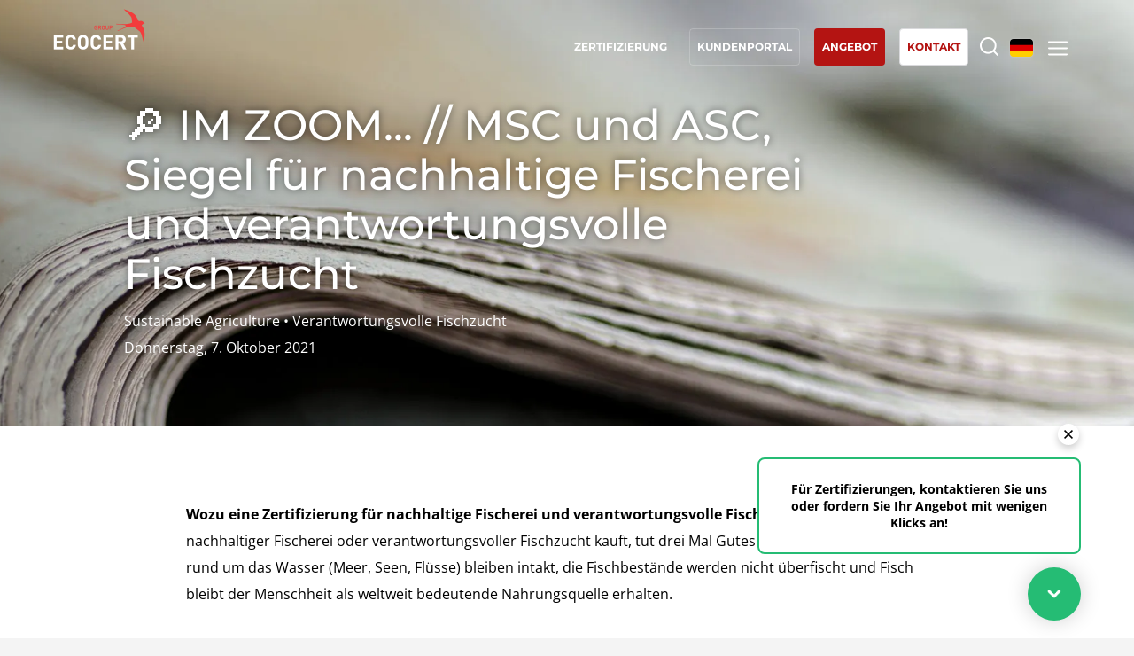

--- FILE ---
content_type: text/html; charset=UTF-8
request_url: https://www.ecocert.com/de-DE/aktuelles/5091131
body_size: 7560
content:

<!DOCTYPE html>
<html lang="de-DE">
<head>
    <meta http-equiv="X-UA-Compatible" content="IE=edge,chrome=1">
    <meta http-equiv="Content-Type" content="text/html; charset=utf-8"/>
    <meta http-equiv="content-language" content="de-DE"/>
            <meta name="robots" content="index, follow, all"/>
            <title>🔎 IM ZOOM... // MSC und ASC, Siegel für nachhaltige Fischerei und verantwortungsvolle Fischzucht | Ecocert</title>
    <meta name="description" content="Mit ihren Standards wollen ASC und MSC erreichen, dass Zucht und Wildfang von Fischen verantwortungsvoller und nachhaltiger ausgeübt werden. So schützen die beiden Organisationen die Ökosysteme in Meeren, Seen und Flüssen."/>
    <meta name="viewport"
          content="width=device-width,initial-scale=1.0,minimum-scale=1.0,maximum-scale=1.0, user-scalable=yes"/>

    <link rel="shortcut icon" href="/build/img/favicon/favicon.ico" type="image/x-icon">
    <link rel="icon" href="/build/img/favicon/favicon.png" type="image/png">
    <link rel="icon" sizes="32x32" href="/build/img/favicon/favicon-32.png" type="image/png">
    <link rel="icon" sizes="64x64" href="/build/img/favicon/favicon-64.png" type="image/png">
    <link rel="icon" sizes="96x96" href="/build/img/favicon/favicon-96.png" type="image/png">
    <link rel="icon" sizes="196x196" href="/build/img/favicon/favicon-196.png" type="image/png">
    <link rel="apple-touch-icon" sizes="152x152" href="/build/img/favicon/apple-touch-icon.png">
    <link rel="apple-touch-icon" sizes="60x60" href="/build/img/favicon/apple-touch-icon-60x60.png">
    <link rel="apple-touch-icon" sizes="76x76" href="/build/img/favicon/apple-touch-icon-76x76.png">
    <link rel="apple-touch-icon" sizes="114x114" href="/build/img/favicon/apple-touch-icon-114x114.png">
    <link rel="apple-touch-icon" sizes="120x120" href="/build/img/favicon/apple-touch-icon-120x120.png">
    <link rel="apple-touch-icon" sizes="144x144" href="/build/img/favicon/apple-touch-icon-144x144.png">
    <meta name="msapplication-TileImage" content="/build/img/favicon/favicon-144.png">
    <meta name="msapplication-TileColor" content="#FFFFFF">
    <link rel="canonical" href="https://www.ecocert.com/de-DE/aktuelles/5091131" />

    
            <link rel="stylesheet" href="/build/app.a18a920c.css" integrity="sha384-BEyqWM8AKlh+ym9k+fKXs+HbJztJxeyzmRjVS4fvzhsVAO7D8OI1XlZYDELdJuxl">
            </head>
<body class='article   de-DE' >
<!-- Google Tag Manager (noscript) -->
<noscript><iframe src="https://www.googletagmanager.com/ns.html?id=GTM-PL96LTD"
                  height="0" width="0" style="display:none;visibility:hidden"></iframe></noscript>
<!-- End Google Tag Manager (noscript) -->
<div id="header" class='whiteTransparent'>
    <div id='headerTop'>
        <a href='/de-DE/home' class='logo'></a>
                    <div id='mainMenu'>
                <a href='/de-DE/zertifizierung'
                   class='menuLink certification'><span>Zertifizierung
</span></a>
                                                                    <a href="1"
                       target="_blank" rel="noopener" class="menuLink client portalBtn">
                        <span>Kundenportal
</span></a>
                
                <a href="/de-DE/quote/create" target="_blank" rel="noopener"
                   class="menuLink askQuote"><span>Angebot
</span></a>

                <a href="/de-DE/kontakt"
                   class="menuLink contact"><span>Kontakt
</span></a>
                <a href="" class='menuLink searchBtn'><span></span></a>
                <a href=""class="menuLink langBtn">
                                                                                                                                                                                                                                                                                                                                                                                                                                                                                                                                        <span class="flag de"></span>
                                                                                                                                                                                                                                                                                                                                                                                                                                                                                                                                                                                                                                                                                                                                                                                                                                                                                                                                                                                                                                                                </a>
                <a href="" class="subMenuBtn"></a>
            </div>
            </div>
            <div id="subMenu">
                        <div class="subMenuCtn">

                <div class="col col1">
                    <div class="colT">Unsere Services
</div>
                    <ul class="l1">
                        <li>
                            <a href="/de-DE/zertifizierung">Zertifizierung
</a>
                        </li>
                                                                    </ul>
                                    </div>
                <div class='col col2'>
                    <div class='colT'>Ecocert
</div>
                    <ul class='l1'>
                        <li>
                            <a href="/de-DE/%C3%BCber-uns">Über uns
</a>
                        </li>
                        <li>
                            <a href="/de-DE/aktuelles-%C3%BCbersicht">Aktuelles
</a>
                        </li>
                        <li>
                            <a href="/de-DE/karriere">Karriere
</a>
                        </li>
                    </ul>
                </div>
                <!--RSE-->
                <div class="col col3">
                    <div class="colT">Unsere CSR-Verpflichtungen
</div>
                    <ul class="l2">
                        <li>
                            <a href="/de-DE/csr/leistungen">Handeln mit unseren Dienstleistungen
</a>
                        </li>
                        <li>
                            <a href="/de-DE/csr/organisation">Mit unseren Teams vorankommen
</a>
                        </li>
                        <li>
                            <a href="/de-DE/csr/umwelt">Einsatz für unsere Umwelt
</a>
                        </li>
                        <li>
                            <a href="/de-DE/csr/innovieren">Mit unserem Ökosystem innovieren
</a>
                        </li>
                    </ul>
                </div>
                <!--Secteur activité-->
                <div class="col col4">
                    <div class="colT">Unsere Geschäftsbereiche
</div>
                    <ul class="l2">
                        <li>
                            <a href="/de-DE/gesch%C3%A4ftsbereiche/agri-food">Agri-Food
</a>
                        </li>
                        <li>
                            <a href="/de-DE/gesch%C3%A4ftsbereiche/kosmetik">Kosmetik
</a>
                        </li>
                        <li>
                            <a href="/de-DE/gesch%C3%A4ftsbereiche/textil">Textil
</a>
                        </li>
                        <li>
                            <a href="/de-DE/gesch%C3%A4ftsbereiche/holz_wald">Wald und Holz
</a>
                        </li>
                        <li>
                            <a href="/de-DE/gesch%C3%A4ftsbereiche/haushaltsprodukte">Haushaltsprodukte
</a>
                        </li>
                        <li>
                            <a href="/de-DE/gesch%C3%A4ftsbereiche/sustainable-materials">Nachhaltige Materialien
</a>
                        </li>
                        <li>
                            <a href="/de-DE/gesch%C3%A4ftsbereiche/inputs">Inputs
</a>
                        </li>
                    </ul>
                </div>
                <div class="col col5">
                    <div class="colT">Unsere Kompetenzen
</div>
                    <ul class="l2">
                        <li>
                            <a href="/de-DE/expertise/bio_landwirtschaft">Bio-Landwirtschaft
</a>
                        </li>
                        <li>
                            <a href="/de-DE/expertise/fairer_handel">Fairer Handel
</a>
                        </li>
                        <li>
                            <a href="/de-DE/expertise/nachhaltige_landwirtschaft">Nachhaltige Landwirtschaft
</a>
                        </li>
                        <li>
                            <a href="/de-DE/expertise/qualit%C3%A4t_und_lebensmittelsicherheit">Qualität und Lebensmittelsicherheit
</a>
                        </li>
                        <li>
                            <a href="/de-DE/expertise/corporate-social-responsibility">Soziale Unternehmensverantwortung (CSR)
</a>
                        </li>
                        <li>
                            <a href='/de-DE/expertise/biodiversit%C3%A4t_und_klimawandel'>Biodiversität und Klimawandel
</a>
                        </li>
                    </ul>
                </div>

                <div class='mobileBottom'>
                                            <a href="1"
                           target="_blank" rel="noopener"
                           class="client portalBtn"><b>Kundenportal
</b></a>
                                    </div>

            </div>

        </div>
        <div id='searchMenu'>
            <div class='searchMenuCtn'>
                                <form name="search" method="post" action="/de-DE/suche">
                <input type="text" id="search_search" name="search[search]" required="required" class="searchMenuFormKeyword" placeholder="Suchbegriff eingeben" />
                <input type="submit" class='submit'/>
                <input type="hidden" id="search__token" name="search[_token]" value="9057126b33f54.rPsCBgzn20shSBLzmzoHplKBYIxIIODUF9N-Q165tU8.5ZZnNFyUunt2Aka-wU5OzDy2OvQYU5XjJoQQMj_pwnvFkEVuXYCUFE85YQ" /></form>
            </div>
        </div>
        <div id='langMenu'>
            <div id='langMenuWrapper'>
                                    <div id='langMenuCtn'>
                                            </div>
                            </div>
        </div>
    </div>
<div id='page'>
        <div itemscope itemtype="https://schema.org/NewsArticle">
    <div class='pageHeader'>
        <div class='wBloc'>
            <div class='tBloc'>
                <h1 itemprop="headline">🔎 IM ZOOM... // MSC und ASC, Siegel für nachhaltige Fischerei und verantwortungsvolle Fischzucht</h1>
                <div class='aCategories'>
                    Sustainable Agriculture • Verantwortungsvolle Fischzucht
                </div>
                <div class='aDate' itemprop="datePublished" content="2021-10-07T00:00:00+02:00">Donnerstag, 7. Oktober 2021</div>
            </div>
        </div>
    </div>

    <div class='blocFreeCtn'>
        <div class='wBloc'>

            <div class='articleDetail stdCtn'>
                <p><strong>Wozu eine Zertifizierung für nachhaltige Fischerei und verantwortungsvolle Fischzucht?</strong>
Wer Seafood aus nachhaltiger Fischerei oder verantwortungsvoller Fischzucht kauft, tut drei Mal Gutes: Die wichtigen Ökosysteme rund um das Wasser (Meer, Seen, Flüsse) bleiben intakt, die Fischbestände werden nicht überfischt und Fisch bleibt der Menschheit als weltweit bedeutende Nahrungsquelle erhalten.</p>
<p><strong>Was ist MSC?</strong>
<strong>MSC steht für Marine Stewardship Council – und für nachhaltige Fischerei</strong>
Das MSC-Siegel mit dem <strong>kleinen blauen Fisch</strong> kennzeichnet Fisch und Meeresfrüchte, die aus nachhaltiger Fischerei stammen und eindeutig rückverfolgbar sind.
Fischereien, die als nachhaltig zertifiziert wurden, arbeiten nach diesen Regeln:</p>
<ul>
<li>Die Bestände werden nicht überfischt.</li>
<li>Beifang wird reduziert und der Meeresboden wird nicht nachhaltig geschädigt.</li>
<li>Die Fischerei praktiziert nachhaltiges Fischereimanagement.</li>
</ul>
<p>MSC ist das strengste globale Zertifizierungsprogramm für nachhaltige Fischerei. Die gemeinnützige Organisation ist seit bald 25 Jahren im Einsatz für die nachhaltige Nutzung von Fischbeständen und den Schutz des Lebensraumes Meer.
Fischereien, die das MSC-Zertifikat erhalten möchten, werden von unabhängigen Gutachtern auf ihre Nachhaltigkeit geprüft und auch nach erfolgreicher Zertifizierung weiterhin jährlich kontrolliert.</p>
<p><strong>Was ist ASC?</strong>
<strong>ASC steht für Aquaculture Stewardship Council – und für verantwortungsvolle Fischzuchten</strong>
Das vom WWF mitbegründete ASC-Siegel <strong>mit dem kleine grüne Fisch</strong> kennzeichnet Fisch und Meeresfrüchte, die aus umweltverträglicher und sozial verantwortungsvoller Aquakultur stammen und eindeutig rückverfolgbar sind.
ASC-Siegel ist somit das Gegenstück zum MSC-Siegel für Aquakultur.</p>
<p>Das ASC-Logo dürfen nur Fischzüchter nutzen, die nach dem ASC-Umwelt- und Sozialstandard zertifiziert wurden und somit nachweislich die Regeln einhalten:</p>
<ul>
<li>ASC-Züchter schonen die Umwelt, achten auf gute Wasserqualität und die Gesundheit der Fische und darauf, dass das Futter nicht weiter zur Überfischung beiträgt.</li>
<li>Außerdem sorgen sie für sichere und faire Arbeitsbedingungen und berücksichtigen die Rechte und Bedürfnisse der umliegenden Gemeinden.
Die Anforderungen werden durch unabhängige Kontrollen überprüft. </li>
</ul>
<p><strong>Was bedeutet eine Zertifizierung nach dem MSC CoC oder ASC CoC Standard</strong>
MSC-zertifizierter Fisch wird getrennt von konventionellen Produkten verarbeitet. Das fordert der <strong>MSC-Rückverfolgbarkeits-Standard</strong>, dessen Einhaltung unabhängige Gutachter wie Ecocert ebenfalls jährlich bei allen Unternehmen in der Lieferkette kontrollieren.
Die MSC CoC Zertifizierung stellt also sicher, dass ein Produkt mit MSC-Siegel aus einer MSC-Fischerei stammt und Teil einer geprüften und vollständig rückverfolgbaren Lieferkette ist.
Der Verkauf und die Förderung von MSC-zertifiziertem Fisch und Meeresfrüchten unterstützt Fischereien, die engagiert für nachhaltigen Fischfang arbeiten, und bietet Käufern und Kunden eine zusätzliche Sicherheit.</p>
<p>Auch ASC-zertifizierter Fisch wird getrennt von konventionellen Produkten verarbeitet. Das fordert der <strong>ASC-Rückverfolgbarkeits-Standard</strong>, dessen Einhaltung unabhängige Gutachter wie Ecocert  ebenfalls jährlich bei allen Unternehmen in der Lieferkette kontrollieren.
Ein Produkt mit ASC CoC Siegel stammt aus einer ASC zertifizierten Aquakultur-Farm und ist Teil einer auditierten Lieferkette, die vollständig rückverfolgbar ist. Das Siegel verschafft den Unternehmen somit einen Wettbewerbsvorteil und ist ein Qualitätsnachweis für ein marktführendes Programm zur Produktion von verantwortungsvoll gezüchteten Meeresfrüchten.</p>
<p><a href="https://www.youtube.com/watch?v=SJ_5O3-Oao4">Sehen Sie sich das Video zu den MSC und ASC Rückverfolgbarkeits-Standards an!</a></p>
<p><strong>Schon gewußt?</strong> @Ecocert zertifiziert Unternehmen nach dem MSC CoC oder ASC CoC Standard und kann kostengünstig Kombi-Audits für andere Zertifizierungsprogramme anbieten.</p>
<p><strong>MSC Kennzahlen</strong></p>
<ul>
<li>20.070 Produkte mit MSC-Siegel (davon 2.882 Produkte in Deutschland),</li>
<li>5.502 Unternehmen weltweit, die MSC-zertifizierten Fisch ein- und verkaufen (davon 356 in Deutschland), </li>
<li>446 Fischereien weltweit sind MSC-zertifiziert (70 in MSC-Bewertung), </li>
<li>in 55 Ländern, </li>
<li>über 12 Mio. Tonnen Fisch und Meeresfrüchte fangen die MSC-zertifizierten Fischereien jährlich, das sind fast 15% der weltweiten Fangmenge.
<em>(QUELLE MSC WEBSITE: DATEN UND FAKTEN ZUM MSC, SEPT. 2021)</em></li>
</ul>
<p><strong>ASC Kennzahlen</strong></p>
<ul>
<li>+19.000 Produkte mit ASC-Siegel</li>
<li>+1.500 ASC-zertifizierte Farmen</li>
<li>+2 Millionen Tonnen ASC-zertifiziertes Rohmaterial
<em>(QUELLE: ASC WEBSITE)</em></li>
</ul>
<p><strong>Weitere Informationen</strong>
<a href="https://www.msc.org/de/">MSC Website</a>
<a href="https://de.asc-aqua.org/">ASC Website</a></p>
<p><a href="https://www.ecocert.com/de-DE/zertifizierung-detail/nachhaltiger-fischfang-msc-coc">MSC CoC Zertifizierung durch Ecocert</a>
<a href="http://www.ecocert.com/de-DE/zertifizierung-detail/nachhaltige-aquacultur-asc-coc">ASC CoC Zertifizierung durch Ecocert</a></p>
                <img itemprop="image" src="/static/article/5091131/image.jpg" alt="🔎 IM ZOOM... // MSC und ASC, Siegel für nachhaltige Fischerei und verantwortungsvolle Fischzucht" loading="lazy">
            </div>



            <a href="/de-DE/aktuelles-%C3%BCbersicht" class='stdBtn stdGreenBtn'>Zurück zu Aktuelles
</a>
            
        </div>
    </div>
</div>

    <span class='clear'></span>
</div>

<div id="footer">
    <div class="wBloc">
        <div class="snsBlock">

            <div class="logoBlock">
                <div class="bc">
                    <div class="logo"></div>
                    <div
                        class="bcText">Handeln für eine nachhaltige Welt
</div>
                </div>
            </div>

            <div class="t">FOLGEN SIE DER SCHWALBE IN DEN SOZIALEN MEDIEN
</div>
                                                                <a href="https://www.facebook.com/GroupeEcocert" target="_blank" rel="noopener" class="snsBtn facebook"></a>
                                                                                <a href="https://www.youtube.com/GroupeEcocert" target="_blank" rel="noopener" class="snsBtn youtube"></a>
                                                                                <a href="https://de.linkedin.com/company/ecocert-zertifizierung" target="_blank" rel="noopener" class="snsBtn linkedin"></a>
                                                                                </div>
        <div class="shortCutsBlock">
            <div class="bc">
                <ul>
                                            <li><a class="scBtn" href="https://certificat.ecocert.com/de"
                               target="_blank"
                               rel="noopener">
                                ZERTIFIKATE ANSEHEN
</a>
                        </li>
                                            <li><a class="scBtn" href="/de-DE/b%C3%BCros"
                               >
                                UNSERE WELTWEITEN NIEDERLASSUNGEN
</a>
                        </li>
                    
                </ul>
            </div>
        </div>
        <div class="btnsBlock">
            <div class="bc">
                                                        <a href="/de-DE/kontakt"
                       class="stdBtn stdGreenBtn btnContact">Kontakt
</a>
                                                            <div></div>
                                        <a href="/de-DE/karriere"
                       class="stdBtn stdGreyBtn btnRejoindre">Interesse, bei uns zu arbeiten?
</a>
                                                            <div></div>
                                        <a href="tel:(+49) 7531 81301 0"
                       class="stdBtn btnPhone">(+49) 7531 81301 0</a>
                            </div>
        </div>
    </div>
    <div class="footerBottom">
        <div class="footerBottomCtn">
                                            <a href="/de-DE/flatpage/impressum"
                >Impressum
</a>
                                                <span> - </span>
                                <a href="/de-DE/flatpage/allgemeine_nutzungsbedingungen"
                >Zugriffsbedingungen
</a>
                                                <span> - </span>
                                <a href="/de-DE/flatpage/datenschutz_richtlinie"
                >Datenschutz
</a>
                                                <span> - </span>
                                <a href="/de-DE/flatpage/cookies_richtlinie"
                >Cookie-Richtlinie
</a>
                                                <span> - </span>
                                <a href="/de-DE/flatpage/unauthorisierte_hinweise"
                >Unautorisierte Referenzen 
</a>
                                                <span> - </span>
                                <a href="/de-DE/flatpage/ethische_warnung"
                >Ethics &amp; Alerts
</a>
                                    <span> - </span>
            <a href="javascript:Didomi.preferences.show()"
            ><p>ZUSTIMMUNGSMANAGEMENT</p>
</a>
            <span class="copyright">&copy;2026 ECOCERT GROUP</span>
        </div>
    </div>
</div>


    <div id="askMenuInfo">
        <button id="close-askMenuInfo"></button>
        <p class="desktop">Für Zertifizierungen, kontaktieren Sie uns oder fordern Sie Ihr Angebot mit wenigen Klicks an!
 </p>
        <p class="mobile">Kontaktieren Sie uns oder fordern Sie Ihr Angebot mit wenigen Klicks an!
 </p>
    </div>
    <a class='askMenuBtn'>
        <p class="titre-sticky-btn">Anfragen
 </p>
    </a>
    <div id="askMenu">
        <div class="blocAskMenu">
            <div class="t left">Ihr Angebot
</div>
            <div class="desc left">Fordern Sie Ihr Angebot in wenigen Klicks für passende Zertifizierungen an
</div>
            <a href="/de-DE/quote/create" target="_blank" rel="noopener" class='stdBtn greenAndWhiteBtn'>Angebotsanfrage in 5 Minuten
</a>
        </div>
                    <div class="blocAskMenu left">
                <div class="t">Rufen Sie uns an
</div>
                <div class="desc">Rufen Sie uns direkt über Ihr Smartphone an, indem Sie auf diese Schaltfläche klicken
</div>
                <a class="phone" target="_blank" rel="noopener"
                   href="tel:(+49) 7531 81301 0">(+49) 7531 81301 0</a>
            </div>
                            <a class="stdBtn stdGreenBtn" target="_blank" rel="noopener" href="https://forms.office.com/e/vrTSdC5mNN"> Um Rückruf bitten</a>
                        </div>


<!-- The Modal -->
<div id="portal-modal">
    <!-- Modal content -->
    <div class="modal-content wBloc">
        <span class="modal-close">&times;</span>
        <!-- <p>Some text in the Modal..</p> -->
        <div id="portal_form" class="stdForm" novalidate="novalidate">
                        <div class="line id">
                                <label><p>Bitte geben Sie Ihren Login ein</p>
                </label>
                <span class="check" style="display: none;"></span>
                <input id="portal_form_lang" name="lang" type="hidden" value="de">
                <input id="act_login_page" type="hidden" value="https://clients.ecocert.com/?userLogin={login}">
                <input id="portal_login_page" type="hidden" value="/de-DE/portal">

                <input type="text" id="portal_form_name" name="portal_form_name" class="input"
                       placeholder="Login*">
                <span class='errorMessage'>
                            <ul>
                                <li><p>Falscher Login</p>
</li>
                            </ul>
                        </span>
            </div>
            <div class="btnContainer">
                <button id="portal_form_cancel" class="stdBtn stdGreyBtn"
                        style="">Löschen</button>
                <button id="portal_form_save" class="stdBtn stdGreenBtn"
                        style="">Nächster</button>
            </div>
        </div>
    </div>
</div>
    <script src="/build/runtime.ffb3b2cb.js" defer integrity="sha384-Hix7ePhnCH8GZjotwokvE3mf8wLS24TrTiuS/Z+jdyGlBBNzrQqUvYfnsfAXWKSS"></script><script src="/build/692.6ab29a3f.js" defer integrity="sha384-W5WpGpKbX4UvR6jCAld5a9aYRl3yBV7sTXvT5ZIgvGyTbFbAuoQhvT3N5CQmBmIq"></script><script src="/build/246.8b35c792.js" defer integrity="sha384-QXOcRULLbdpTrC/xnZuUbB3VbFv/DC3FnU+Zk5aADzjLl3WCxxPxPZoNsNOzyrT6"></script><script src="/build/572.0eeb6b97.js" defer integrity="sha384-5Y6ouLKaae10Xu84CUtrodGii4zQ/oC4+DMyk0Dv10rXHw9n/F1g1Q6mjETU851e"></script><script src="/build/400.89b7406d.js" defer integrity="sha384-Cn0SaxCQKhl6+WfdH/SYZE0jtnJgVK3zIoihw2ic8sD/EnUTrHuTtWL2IpktruL+"></script><script src="/build/app.84620dd9.js" defer integrity="sha384-Z5pSRJ3Q7Sq1wx/7AoYrPcKISKGSEtYIQf/UereDZ5RQIJCoB4i8u9jirSWt5cVe"></script>
            <script type="text/javascript">window.gdprAppliesGlobally=true;(function(){function a(e){if(!window.frames[e]){if(document.body&&document.body.firstChild){var t=document.body;var n=document.createElement("iframe");n.style.display="none";n.name=e;n.title=e;t.insertBefore(n,t.firstChild)}
            else{setTimeout(function(){a(e)},5)}}}function e(n,r,o,c,s){function e(e,t,n,a){if(typeof n!=="function"){return}if(!window[r]){window[r]=[]}var i=false;if(s){i=s(e,t,n)}if(!i){window[r].push({command:e,parameter:t,callback:n,version:a})}}e.stub=true;function t(a){if(!window[n]||window[n].stub!==true){return}if(!a.data){return}
                var i=typeof a.data==="string";var e;try{e=i?JSON.parse(a.data):a.data}catch(t){return}if(e[o]){var r=e[o];window[n](r.command,r.parameter,function(e,t){var n={};n[c]={returnValue:e,success:t,callId:r.callId};a.source.postMessage(i?JSON.stringify(n):n,"*")},r.version)}}
                if(typeof window[n]!=="function"){window[n]=e;if(window.addEventListener){window.addEventListener("message",t,false)}else{window.attachEvent("onmessage",t)}}}e("__tcfapi","__tcfapiBuffer","__tcfapiCall","__tcfapiReturn");a("__tcfapiLocator");(function(e){
                var t=document.createElement("script");t.id="spcloader";t.type="text/javascript";t.async=true;t.src="https://sdk.privacy-center.org/"+e+"/loader.js?target="+document.location.hostname;t.charset="utf-8";var n=document.getElementsByTagName("script")[0];n.parentNode.insertBefore(t,n)})("95d5c58b-cbd5-4a05-9d3c-cf38903fd6ff")})();</script>
        <!-- Google Tag Manager -->
        <script>(function(w,d,s,l,i){w[l]=w[l]||[];w[l].push({'gtm.start':
                    new Date().getTime(),event:'gtm.js'});var f=d.getElementsByTagName(s)[0],
                j=d.createElement(s),dl=l!='dataLayer'?'&l='+l:'';j.async=true;j.src=
                'https://www.googletagmanager.com/gtm.js?id='+i+dl;f.parentNode.insertBefore(j,f);
            })(window,document,'script','dataLayer','GTM-PL96LTD');
    </script>
    <script async src="https://www.googletagmanager.com/gtag/js?id=AW-11187911399"></script>
        <script> window.dataLayer = window.dataLayer || []; function gtag(){dataLayer.push(arguments);} gtag('js', new Date()); gtag('config', 'AW-11187911399'); </script>
        <!-- End Google Tag Manager -->
    
</body>
</html>


--- FILE ---
content_type: text/javascript
request_url: https://www.ecocert.com/build/app.84620dd9.js
body_size: 6245
content:
"use strict";(self.webpackChunk=self.webpackChunk||[]).push([[524],{48508:(e,t,n)=>{n(50113),n(25276),n(48598),n(59089),n(94170),n(2892),n(26099),n(27495),n(71761),n(5746),n(42762),n(76031),n(25792),n(94410),n(47168),n(23765);var a=n(22650),i=(n(25440),n(74692));function s(e){var t=/^[a-zA-Z0-9.!#$%&'*+\/=?^_`{|}~-]+@[a-zA-Z0-9](?:[a-zA-Z0-9-]{0,61}[a-zA-Z0-9])?(?:\.[a-zA-Z0-9](?:[a-zA-Z0-9-]{0,61}[a-zA-Z0-9])?)*$/.test(e),n="actloginPage";t||(n="ecertloginPage",i.ajax({dataType:"json",url:"/api/portal/checkAct/"+e,async:!1}).done(function(e){e&&(n="actloginPage")}));var a=function(e){return"actloginPage"===e?i("#act_login_page").val():i("#portal_login_page").val()}(n);window.location.href=a.replace(/{login}/,e)}function o(){i("#portal-modal, #portal-login-modal").hide(),i("#portal_form_name").val("")}function r(){i(".portalBtn").click(function(e){e.preventDefault(),i(".subMenuBtn.opened").trigger("click"),i("#portal-modal").show()}),i(".modal-close").click(function(){o()}),i("#portal_form_cancel").click(function(){o()}),i("#portal_form_name").on("keypress",function(e){13==e.which&&i("#portal_form_save").trigger("click")}),i("#portal_form_save").click(function(){var e=i("#portal_form_name").val();e?(i("#portal-modal").hide(),s(e)):(i(".errorMessage").css("display","block"),i("#portal_form_name").addClass("error"))}),i("#portal_form_name").focus(function(){i("#portal_form_name").hasClass("error")&&(i("#portal_form_name").removeClass("error"),i(".errorMessage").css("display","none"))})}n(62062);var d=n(74692),l=n(62628);function c(){if(d("#contact_form").length){var e;l.options.contactForm={autoProcessQueue:!1,uploadMultiple:!0,parallelUploads:100,maxFiles:100,paramName:"form[attachments]",acceptedFiles:"application/pdf, application/vnd.openxmlformats-officedocument.wordprocessingml.document",init:function(){var e=this;d("button[type=submit]").on("click",function(t){e.files.length>0&&(t.preventDefault(),t.stopPropagation(),e.processQueue())}),this.on("error",function(t,n){d.each(e.files,function(e,t){t.status=l.QUEUED}),d("#contact_form .errorMessage").remove(),d("#contact_form .error").removeClass("error"),d("#contact-attached_files .errorMessage").remove(),d.each(n.data,function(e,t){d("#form_"+e).addClass("error");var n=d.map(t,function(e){return"<li><p>"+e+"</p></li>"});n='<span class="errorMessage"><ul>'+n+"</ul></span>";var a=d('[data-errorAppend="'+e+'"]');a.length?a.append(n):d("#form_"+e).after(n),"optin"==e&&d(".line.optin .checkBox").addClass("error"),d(".dz-error-message span").html(""),"attachments"==e&&(d("#contact-attached_files").append(d("#templateUploadErrorMessage").html()),d.each(t,function(e,t){d(".dz-filename span").each(function(){d(this).html()==t.filename&&d(this).addClass("error")})}))})}),this.on("success",function(e,t){window.location.href=t.url})}},d(".contactChoice input[type=radio]").on("click",function(){var t=d(this).val();d(this).data("url")?window.open(d(this).data("url"),"_blank"):(d(".wrapperContact").attr("data-contactChoice",t),d("#form_object").val(t),"recrutement"!=t&&e.removeAllFiles())}),e=new l(".dropzone",{autoProcessQueue:!1,addRemoveLinks:!0,url:window.location.pathname,timeout:18e4,previewsContainer:"#contact-attached_files"});var t=d("ul.attached_files");t.data("index",t.find("input").length),"true"==d("#form_optin")[0].value&&d(".checkBox").addClass("checked"),d(".checkBox").unbind("click"),d(".checkBox").click(function(e){e.stopImmediatePropagation(),d(this).hasClass("checked")?(d(this).removeClass("checked"),d("#form_optin").attr("value",null)):(d(this).addClass("checked"),d(this).removeClass("error"),d(this).children(".errorMessage").hide(),d("#form_optin").attr("value",!0))}),d(".withCheck input, .withCheck textarea").blur(function(){var e=d(this);if(""!=e.val())if(e.is("#form_phone"))d("#form_country").val()&&d.post("/api/check-contact-phone",{contact_phone:e.val(),contact_country:d("#form_country").val()},function(t){t?(e.addClass("error"),e.parent().find(".check").hide()):(e.parent().find(".check").show(),e.removeClass("error"))}).done(function(){}).fail(function(){}).always(function(){});else if(e.is("#form_email")){e.val().match(/^(([^<>()\[\]\\.,;:\s@"]+(\.[^<>()\[\]\\.,;:\s@"]+)*)|(".+"))@((\[[0-9]{1,3}\.[0-9]{1,3}\.[0-9]{1,3}\.[0-9]{1,3}])|(([a-zA-Z\-0-9]+\.)+[a-zA-Z]{2,}))$/)?(e.parent().find(".check").show(),e.removeClass("error")):(e.addClass("error"),e.parent().find(".check").hide())}else e.parent().find(".check").show();else e.parent().find(".check").hide()}),d(".input").each(function(e,t){var n=d(this).attr("name"),a=d("ul.suggestions[data-name='"+n+"']");if(1==a.length&&!d(this).hasClass("wrapped")){var i=d(this),s=d("#form_country").val();s&&i.val(d("#"+s).text()),d(this).attr("autocomplete","off"),d(this).addClass("wrapped"),d(this).wrap("<span class='inputWidthSuggestions'></span>");var o=d(this).closest(".inputWidthSuggestions");o.append(a),o.data("int",null),o.data("clearInt",function(){var e=o.data("int");e&&clearTimeout(e)}),o.data("hideList",function(){var e=o.data("int");e&&clearTimeout(e),o.removeClass("opened")}),o.data("showList",function(){var e=o.data("int");e&&clearTimeout(e);var t=i.val().toLowerCase();a.find("li").each(function(e,n){-1!=d(this).text().toLowerCase().indexOf(t)||""==t?d(this).removeClass("invisible"):d(this).addClass("invisible")}),o.addClass("opened")}),o.data("setHideInt",function(){var e=o.data("int");e&&clearTimeout(e),e=setTimeout(o.data("hideList"),200),o.data("int",e)}),d(this).on("focus keyup",function(){o.data("showList")()}),d(this).on("blur",function(){o.data("setHideInt")()}),a.find("li").click(function(){d("#form_country").val(d(this).attr("id")),i.val(d(this).text()),o.data("hideList")(),d("#form_phone").val()&&d.post("/api/check-contact-phone",{contact_phone:d("#form_phone").val(),contact_country:d("#form_country").val()},function(e){e?(d("#form_phone").addClass("error"),d("#form_phone").parent().find(".check").hide()):(d("#form_phone").parent().find(".check").show(),d("#form_phone").removeClass("error"))}).done(function(){}).fail(function(){}).always(function(){})}),d(".input.error").blur(function(e){""!=e.target.value&&(d(e.target).removeClass("error"),"paysss"==d(e.target).attr("id")?d(e.target).parent().parent().children(".errorMessage").hide():d(e.target).parent().children(".errorMessage").hide())}),d(".customSelect.error").children("select").change(function(e){d(e.target).parent().removeClass("error"),d(e.target).parent().parent().children(".errorMessage").hide()})}})}}l.autoDiscover=!1;n(51629),n(74423),n(21699),n(23500);function h(){var e=window.location.origin;document.querySelectorAll("a").forEach(function(t){(t.classList.contains("_blank")||!t.getAttribute("target")&&t.getAttribute("href").match(/^(?:ht|f)tps?:\/\//)&&!t.getAttribute("href").includes(e))&&t.setAttribute("target","_blank")})}var u=n(74692);n.g.$=n.g.jQuery=u;var p=document.documentElement.lang;function f(e){var t=this;this.div=e,this.currentId=0,this.nbDiapos=t.div.find(".slider1Diapo").length,this.diaposContainer=t.div.find(".slider1Diapos"),this.progTrack=t.div.find(".slider1ProgTrack"),this.wP=1/t.nbDiapos*100,t.progTrack.css("width",t.wP+"%"),this.slider1ProgTxts=t.div.find(".slider1ProgTxts"),this.resize=function(){t.getDiapo(t.currentId)},TweenLite.to(t.div.find(".slider1Diapo"),0,{alpha:0}),this.getDiapo=function(e,n){var a=!1;e==t.currentId&&(a=!0);var i=1;"prev"==n&&(i=-1);var s=50*i,o=t.div.find(".slider1Diapo[data-id='"+e+"']");a||(TweenLite.to(o,0,{alpha:0,x:s}),t.diaposContainer.append(o)),TweenLite.to(o,.4,{alpha:1,x:0});var r=t.wP*(e-1);if(TweenLite.to(t.progTrack,.4,{left:r+"%"}),u("body").hasClass("res_900")){var d=t.div.find(".slider1ProgTxt:first").outerWidth(),l=t.div.find(".slider1ProgTxt:first").css("margin-right"),c=e-1,h=-(d+(l=Number(l.split("px").join(""))))*c;TweenLite.to(t.div.find(".slider1ProgTxt:eq("+c+")"),.3,{alpha:1}),TweenLite.to(t.div.find(".slider1ProgTxt").not(":eq("+c+")"),.3,{alpha:.2}),TweenLite.to(t.slider1ProgTxts,.3,{x:h+"px"})}else TweenLite.to(t.slider1ProgTxts,.3,{x:0}),TweenLite.to(t.div.find(".slider1ProgTxt"),.3,{alpha:1});t.currentId=e},this.nextDiapo=function(){var e=t.currentId+1;e>t.nbDiapos&&(e=1),t.getDiapo(e,"next")},this.prevDiapo=function(){var e=t.currentId-1;e<1&&(e=t.nbDiapos),t.getDiapo(e,"prev")},t.div.find(".slider1BtnNext").click(function(e){t.nextDiapo()}),t.div.find(".slider1BtnPrev").click(function(e){t.prevDiapo()}),t.div.find(".slider1ProgTxt").click(function(e){var n=u(this).attr("data-id");t.getDiapo(n)}),t.getDiapo(1);var n="ham_"+Date.now();t.diaposContainer.attr("id",n);var a=document.getElementById(n);this.ham=new Hammer(a),t.ham.on("swipeleft",function(e){t.prevDiapo()}),t.ham.on("swiperight",function(e){t.nextDiapo()}),u(document).bind("CORE_SIZE_CHANGED",t.resize)}function m(e){var t=this;this.div=e,this.logosListSliderCtn=e.find(".logosListSliderCtn"),this.currentIndex=0,this.cardWidth=0,this.nbCards=t.div.find(".logosListSliderCard").length,this.visibleCards=0,this.divWidth=0,this.deplacementSize=3,this.resize=function(){var e=0;t.div.find(".logosListSliderCard").each(function(n,a){var i=u(this).css("margin-right"),s=(i=Number(i.split("px")[0]),u(this).outerWidth()+i);e+=s,t.cardWidth=s}),t.divWidth=t.div.outerWidth(),t.visibleCards=Math.floor(t.divWidth/t.cardWidth),t.deplacementSize=t.visibleCards,t.divWidth>e?(t.logosListSliderCtn.css("width",e+"px"),t.logosListSliderCtn.css("position","relative"),t.logosListSliderCtn.css("margin","auto"),t.logosListSliderCtn.css("left","initial"),t.div.find(".btnNext,.degRight,.btnPrev,.degLeft").addClass("invisible")):(t.logosListSliderCtn.css("position","absolute"),t.logosListSliderCtn.css("width",e+"px"),t.getCard(t.currentIndex))},this.getCard=function(e){var n=t.nbCards-t.visibleCards;e<0&&(e=0),e>n&&(e=n),t.currentIndex=e;var a=-e*t.cardWidth+4;TweenLite.to(t.logosListSliderCtn,.3,{left:a+"px"}),t.currentIndex==n?t.div.find(".btnNext,.degRight").addClass("invisible"):t.div.find(".btnNext,.degRight").removeClass("invisible"),0==t.currentIndex?t.div.find(".btnPrev,.degLeft").addClass("invisible"):t.div.find(".btnPrev,.degLeft").removeClass("invisible")},this.nextCard=function(){var e=t.currentIndex+t.deplacementSize,n=t.nbCards-t.visibleCards;e>n&&(e=n),t.getCard(e)},this.prevCard=function(){var e=t.currentIndex-t.deplacementSize;e<0&&(e=0),t.getCard(e)},t.div.find(".btnNext,.btnBoxMobileRight").click(function(e){t.nextCard()}),t.div.find(".btnPrev,.btnBoxMobileLeft").click(function(e){t.prevCard()}),u(".logosListSliderContainer").swipe({swipeLeft:function(e,n,a,i,s,o){t.nextCard()},swipeRight:function(e,n,a,i,s,o){t.prevCard()}}),u(document).bind("CORE_SIZE_CHANGED",t.resize),t.resize()}u.ajaxSetup({headers:{"X-Requested-With":"XMLHttpRequest","Content-Language":p,"Accept-Language":p}}),window.onerror=!0;new function(){var e=this;this.isIE=!1,navigator.userAgent.search("MSIE")>0&&(this.isIE=!0),this.oldIE,this.iOS=!!navigator.userAgent.match(/(iPad|iPhone|iPod)/i),this.iPad=!!navigator.userAgent.match(/(iPad)/i),this.iPhone=!!navigator.userAgent.match(/(iPhone|iPod)/i),this.android=!!navigator.userAgent.match(/(android)/i),this.supportsTouch="ontouchstart"in window||navigator.msMaxTouchPoints,this.main_with,this.main_height,this.checkSize=function(t){0==u("#current_size_checker_tl").length&&(u("body").append("<div id='current_size_checker_tl'></div>"),u("body").append("<div id='current_size_checker_br'></div>")),u("body").addClass("sizeCheck");var n=u(document).scrollTop(),a=u("#current_size_checker_br").offset();u("body").removeClass("sizeCheck");var i=a.top-n,s=a.left,o=!1;if(i==e._window_height&&s==e._window_width||(o=!0),1==t&&(o=!0),o){if(e._window_height=i,e._window_width=s,e._window_width<=1500?u("body").addClass("res_1500"):u("body").removeClass("res_1500"),e._window_width<=1440?u("body").addClass("res_1440"):u("body").removeClass("res_1440"),e._window_width<=1300?u("body").addClass("res_1300"):u("body").removeClass("res_1300"),e._window_width<=1160?u("body").addClass("res_1160"):u("body").removeClass("res_1160"),e._window_width<=1045?u("body").addClass("res_1045"):u("body").removeClass("res_1045"),e._window_width<=1030?u("body").addClass("res_1030"):u("body").removeClass("res_1030"),e._window_width<=1020?u("body").addClass("res_1020"):u("body").removeClass("res_1020"),e._window_width<=980?u("body").addClass("res_980"):u("body").removeClass("res_980"),e._window_width<=960){u("body").addClass("res_960");var r=e._window_height-u("#headerTop").innerHeight();u(".subMenuCtn").css("height",r+"px")}else u("body").removeClass("res_960"),u(".subMenuCtn").css("height","auto");if(e._window_width<=900?u("body").addClass("res_900"):u("body").removeClass("res_900"),e._window_width<=880?u("body").addClass("res_880"):u("body").removeClass("res_880"),e._window_width<=860?u("body").addClass("res_860"):u("body").removeClass("res_860"),e._window_width<=830?u("body").addClass("res_830"):u("body").removeClass("res_830"),e._window_width<=670?u("body").addClass("res_670"):u("body").removeClass("res_670"),e._window_width<=620?u("body").addClass("res_620"):u("body").removeClass("res_620"),e._window_width<=540?u("body").addClass("res_540"):u("body").removeClass("res_540"),e._window_width<=460?u("body").addClass("res_460"):u("body").removeClass("res_460"),e._window_width<=350?u("body").addClass("res_350"):u("body").removeClass("res_350"),u(".multipleSelectCustom").each(function(e,t){var n=u(this).find(".currentDisplay"),a=u(this).find(".list"),i=n.outerHeight();a.css("top",i+"px")}),u(".bExpertBio")){var d=u(".bExpertBio .col1 .t1"),l=u(".bExpertBio .col2 .t1");e._window_width>900?d.height()>l.height()?l.height(d.height()):d.height(l.height()):(d.height("auto"),l.height("auto"))}u(document).trigger("CORE_SIZE_CHANGED")}e.onScroll()},this.menuHideAll=function(){e.hideSearchMenu(),e.hideLangMenu(),e.hideSubMenu()},this.showAskMenu=function(){u("#askMenu").addClass("opened"),u(".askMenuBtn").addClass("opened"),TweenLite.to(u("#askMenu"),.2,{className:"+=openedState"})},this.hideAskMenu=function(){u("#askMenu").removeClass("opened"),u(".askMenuBtn").removeClass("opened"),TweenLite.to(u("#askMenu"),.2,{className:"-=openedState"})},this.switchAskMenu=function(){u("#askMenu").hasClass("opened")?e.hideAskMenu():e.showAskMenu()},this.showSubMenu=function(){e.hideSearchMenu(),e.hideLangMenu(),TweenLite.to(u("#header"),.2,{className:"+=opened"}),u("#subMenu").addClass("opened"),u("#mainMenu .subMenuBtn").addClass("opened"),TweenLite.to(u("#subMenu"),.2,{className:"+=openedState"})},this.hideSubMenu=function(){u("#subMenu").removeClass("opened"),u("#mainMenu .subMenuBtn").removeClass("opened"),TweenLite.to(u("#subMenu"),.2,{className:"-=openedState"}),TweenLite.to(u("#header"),.2,{className:"-=opened"})},this.switchSubMenu=function(){u("#subMenu").hasClass("opened")?e.hideSubMenu():e.showSubMenu()},this.showSearchMenu=function(){e.hideSubMenu(),e.hideLangMenu(),TweenLite.to(u("#header"),.2,{className:"+=opened"}),u("#searchMenu").addClass("opened"),u("#mainMenu .searchBtn").addClass("selected"),TweenLite.to(u("#searchMenu"),.2,{className:"+=openedState"})},this.hideSearchMenu=function(){u("#searchMenu").removeClass("opened"),u("#mainMenu .searchBtn").removeClass("selected"),u("#search_search").val(""),TweenLite.to(u("#searchMenu"),.2,{className:"-=openedState"}),TweenLite.to(u("#header"),.2,{className:"-=opened"})},this.switchSearchMenu=function(){u("#searchMenu").hasClass("opened")?e.hideSearchMenu():e.showSearchMenu()},this.showLangMenu=function(){e.hideSubMenu(),e.hideSearchMenu(),u("#langMenu input[name='countryName']").val(""),u("#langMenu .countriesList a").removeClass("hidden"),TweenLite.to(u("#header"),.2,{className:"+=opened"}),u("#langMenu").addClass("opened"),u("#mainMenu .langBtn").addClass("selected"),TweenLite.to(u("#langMenu"),.2,{className:"+=openedState"})},this.hideLangMenu=function(){u("#langMenu").removeClass("opened"),u("#mainMenu .langBtn").removeClass("selected"),TweenLite.to(u("#langMenu"),.2,{className:"-=openedState"}),TweenLite.to(u("#header"),.2,{className:"-=opened"})},this.switchLangMenu=function(){u("#langMenu").hasClass("opened")?e.hideLangMenu():e.showLangMenu()},this.filterLang=function(){var e=u("#langMenu input[name='countryName']").val();return""==(e=e.trim().toLowerCase())?(u("#langMenu .countriesList a").removeClass("hidden"),!1):(u("#langMenu .countriesList a").each(function(t,n){0==u(this).find(".label").text().trim().toLowerCase().indexOf(e)?u(this).removeClass("hidden"):u(this).addClass("hidden")}),!1)},this.onScroll=function(){var e=u(document).scrollTop();if(1==u(".homeCertifications").length){var t=u(".homeCertifications .line1"),n=u(".homeCertifications .line2"),a=u(".homeCertifications").offset().top-e;u("body").hasClass("res_1030")&&(a=0),TweenLite.to(t,0,{y:.4*a}),TweenLite.to(n,0,{y:.2*a})}},u(document).ready(r),u(document).ready(c),u(document).ready(h),u(document).ready(function(){var t;function n(){t&&clearTimeout(t),TweenLite.to(u(".collSearchMod"),.3,{className:"-=open"}),TweenLite.to(u(".collSearchMod").find(".inlineInput"),.3,{className:"-=open",onComplete:function(){u(".collSearchMod").find(".inlineInput").removeClass("visible")}}),u(".filtersLabel").css("display","inline")}u("html").is(".ie6, .ie7, .ie8")&&(e.oldIE=!0),a.A.defaultForce3D=!0,e.supportsTouch&&u("#BNPvotes1903").addClass("supportsTouch"),e.supportsTouch&&u("#BNPvotes1903").addClass("touch"),e.iOS&&u("#BNPvotes1903").addClass("iOS"),e.iPad&&u("#BNPvotes1903").addClass("iPad"),e.iPhone&&u("#BNPvotes1903").addClass("iPhone"),e.android&&u("#BNPvotes1903").addClass("android"),u(document).on("webkitfullscreenchange mozfullscreenchange fullscreenchange MSFullscreenChange resize",e.checkSize),u(window).on("orientationchange resize load",e.checkSize),u("body").on("touchestart",e.checkSize),e.checkSize(),u("#mainMenu .subMenuBtn").click(function(t){return e.switchSubMenu(),!1}),"true"!==localStorage.getItem("askMenuInfoClosed")&&u("#askMenuInfo").show(),u("#close-askMenuInfo").click(function(){u("#askMenuInfo").hide(),localStorage.setItem("askMenuInfoClosed","true")}),u(".askMenuBtn").click(function(t){return e.switchAskMenu(),!1}),u("#mainMenu .searchBtn").click(function(t){return e.switchSearchMenu(),!1}),u("#mainMenu .langBtn").click(function(t){return e.switchLangMenu(),!1}),u("#langMenu input[name='countryName']").keyup(e.filterLang),u("#langMenu input[name='countryName']").change(e.filterLang),u("#langSearch").submit(function(t){return e.filterLang(),!1}),u("a.logo").addClass("animHover"),u(".animHover").mouseover(function(e){TweenLite.to(u(this),.3,{className:"+=hover"})}),u(".animHover").mouseleave(function(e){TweenLite.to(u(this),.3,{className:"-=hover"})}),u(".formationCard").mouseover(function(e){var t=u(this).find(".mask"),n=u(this).find(".label");TweenLite.to(n,.2,{paddingTop:"100px"}),TweenLite.to(t,.2,{alpha:0}),TweenLite.to(u(this),.2,{scale:1.1,zIndex:300,className:"+=hover"})}),u(".formationCard").mouseleave(function(e){var t=u(this).find(".mask"),n=u(this).find(".label");TweenLite.to(n,.3,{paddingTop:"56px"}),TweenLite.to(t,.3,{alpha:1}),TweenLite.to(u(this),.3,{scale:1,zIndex:200,className:"-=hover"})}),u(".openCloseWidget .title").click(function(e){var t=u(this).closest(".openCloseWidget"),n=t.find(".detail");t.hasClass("opened")?(t.removeClass("opened"),TweenLite.to(n,.2,{className:"-=opened"})):(t.addClass("opened"),TweenLite.to(n,.2,{className:"+=opened"}))}),u(".logosListSlider").each(function(e,t){new m(u(this))}),u(".slider1").each(function(e,t){new f(u(this))}),u("body").click(function(t){0==u(t.target).closest("#header").length&&e.menuHideAll()}),u("select.customSelect:not(.customSelect_applied)").each(function(t,n){u(this).addClass("customSelect_applied");var a=u(this);a.data("timeout");var i=a.attr("class");a.attr("class",""),a.wrap("<div class='multipleSelectCustom "+i+"' data-label='"+a.data("label")+"'></div>");var s=a.closest(".multipleSelectCustom"),o="<div class='alt'>";o+="<div class='currentDisplay'><span class='label'></span><span class='arrow'></span></div>",o+="<div class='list'>",a.find("option").each(function(e,t){o+='<div class="option" data-id="" data-value="'+u(this).val()+'">'+u(this).text()+"</div>"}),o+="</div>",o+="</div>",setTimeout(function(){function t(e){var t="";a.find("option").length;a.find("option").each(function(e,n){var a=u(this).val(),i=s.find('.option[data-value="'+a+'"]');u(this).prop("selected")?(i.addClass("selected"),""!=t&&(t+=", "),t+=u(this).text()):i.removeClass("selected")}),s.find(".currentDisplay .label").text(t)}s.append(o),s.find("select").change(t),s.find(".option").click(function(e){a.data("timeout")&&clearTimeout(a.data("timeout"));var t=u(this).attr("data-value"),n=a.find('option[value="'+t+'"]');return n.prop("selected")?n.prop("selected",!1):n.prop("selected",!0),s.removeClass("opened"),s.find("select").change(),!1}),s.find(".currentDisplay").click(function(e){return a.data("timeout")&&clearTimeout(a.data("timeout")),s.hasClass("opened")?s.removeClass("opened"):(a.data("timeout")&&clearTimeout(a.data("timeout")),s.addClass("opened"),u(".multipleSelectCustom").not(s).removeClass("opened")),e.stopPropagation(),!1}),s.mouseleave(function(e){a.data("timeout",setTimeout(function(){s.removeClass("opened")},500))}),s.mouseenter(function(e){a.data("timeout")&&clearTimeout(a.data("timeout"))}),t(),e.checkSize(!0)},50)}),u(".refBloc .refBlocDetailsTitle").click(function(e){var t=u(this).closest(".refBloc"),n=t.find(".refBlocDetailsCtn");t.hasClass("opened")?(t.removeClass("opened"),TweenLite.to(n,.3,{className:"-=opened"})):(t.addClass("opened"),TweenLite.to(n,.3,{className:"+=opened"}))}),u(".checkBox").click(function(e){u(this).hasClass("checked")?u(this).removeClass("checked"):u(this).addClass("checked")}),u(".collSearchMod").on("mouseover",function(){t&&clearTimeout(t)}),u(".collSearchMod").on("mouseleave",function(){t=setTimeout(n,1500)}),u(".collSearchMod .btn").on("click",function(){t&&clearTimeout(t),u(".collSearchMod").find(".inlineInput").addClass("visible"),TweenLite.to(u(".collSearchMod"),.3,{className:"+=open"}),TweenLite.to(u(".collSearchMod").find(".inlineInput"),.3,{className:"+=open"}),u(".filtersLabel").css("display","none")}),u(".stdBtn").each(function(e,t){}),u(".stdBtn").on("mouseover",function(){TweenLite.to(u(this),.2,{className:"+=hover"})}),u(".stdBtn").on("mouseleave",function(){TweenLite.to(u(this),.2,{className:"-=hover"});var e=u(this).find(".effect1");TweenLite.to(e,.2,{className:"-=hover"})}),u(".logosListSliderCard").mouseover(function(e){TweenLite.to(u(this),.2,{scale:1,zIndex:300,className:"+=hover"})}),u(".logosListSliderCard").mouseleave(function(e){TweenLite.to(u(this),.3,{scale:1,zIndex:200,className:"-=hover"})}),e.checkSize(!0),u(window).scroll(function(){e.onScroll()}),u("body").addClass("ready"),u("a._blank").attr("target","_blank")})}}},e=>{e.O(0,[692,246,572,400],()=>{return t=48508,e(e.s=t);var t});e.O()}]);

--- FILE ---
content_type: text/javascript
request_url: https://www.ecocert.com/build/400.89b7406d.js
body_size: 53697
content:
/*! For license information please see 400.89b7406d.js.LICENSE.txt */
(self.webpackChunk=self.webpackChunk||[]).push([[400],{2892:(t,e,i)=>{"use strict";var n=i(46518),r=i(96395),s=i(43724),o=i(24475),a=i(19167),l=i(79504),u=i(92796),c=i(39297),h=i(23167),p=i(1625),f=i(10757),d=i(72777),m=i(79039),v=i(38480).f,g=i(77347).f,y=i(24913).f,_=i(31240),x=i(43802).trim,w="Number",b=o[w],T=a[w],k=b.prototype,E=o.TypeError,P=l("".slice),S=l("".charCodeAt),O=function(t){var e,i,n,r,s,o,a,l,u=d(t,"number");if(f(u))throw new E("Cannot convert a Symbol value to a number");if("string"==typeof u&&u.length>2)if(u=x(u),43===(e=S(u,0))||45===e){if(88===(i=S(u,2))||120===i)return NaN}else if(48===e){switch(S(u,1)){case 66:case 98:n=2,r=49;break;case 79:case 111:n=8,r=55;break;default:return+u}for(o=(s=P(u,2)).length,a=0;a<o;a++)if((l=S(s,a))<48||l>r)return NaN;return parseInt(s,n)}return+u},F=u(w,!b(" 0o1")||!b("0b1")||b("+0x1")),A=function(t){var e,i=arguments.length<1?0:b(function(t){var e=d(t,"number");return"bigint"==typeof e?e:O(e)}(t));return p(k,e=this)&&m(function(){_(e)})?h(Object(i),this,A):i};A.prototype=k,F&&!r&&(k.constructor=A),n({global:!0,constructor:!0,wrap:!0,forced:F},{Number:A});var C=function(t,e){for(var i,n=s?v(e):"MAX_VALUE,MIN_VALUE,NaN,NEGATIVE_INFINITY,POSITIVE_INFINITY,EPSILON,MAX_SAFE_INTEGER,MIN_SAFE_INTEGER,isFinite,isInteger,isNaN,isSafeInteger,parseFloat,parseInt,fromString,range".split(","),r=0;n.length>r;r++)c(e,i=n[r])&&!c(t,i)&&y(t,i,g(e,i))};r&&T&&C(a[w],T),(F||r)&&C(a[w],b)},3470:t=>{"use strict";t.exports=Object.is||function(t,e){return t===e?0!==t||1/t==1/e:t!=t&&e!=e}},5746:(t,e,i)=>{"use strict";var n=i(69565),r=i(89228),s=i(28551),o=i(64117),a=i(67750),l=i(3470),u=i(655),c=i(55966),h=i(56682);r("search",function(t,e,i){return[function(e){var i=a(this),r=o(e)?void 0:c(e,t);return r?n(r,e,i):new RegExp(e)[t](u(i))},function(t){var n=s(this),r=u(t),o=i(e,n,r);if(o.done)return o.value;var a=n.lastIndex;l(a,0)||(n.lastIndex=0);var c=h(n,r);return l(n.lastIndex,a)||(n.lastIndex=a),null===c?-1:c.index}]})},6763:t=>{"use strict";t.exports="function"==typeof Bun&&Bun&&"string"==typeof Bun.version},13925:(t,e,i)=>{"use strict";var n=i(20034);t.exports=function(t){return n(t)||null===t}},15575:(t,e,i)=>{"use strict";var n=i(46518),r=i(24475),s=i(79472)(r.setInterval,!0);n({global:!0,bind:!0,forced:r.setInterval!==s},{setInterval:s})},19167:(t,e,i)=>{"use strict";var n=i(24475);t.exports=n},21699:(t,e,i)=>{"use strict";var n=i(46518),r=i(79504),s=i(60511),o=i(67750),a=i(655),l=i(41436),u=r("".indexOf);n({target:"String",proto:!0,forced:!l("includes")},{includes:function(t){return!!~u(a(o(this)),a(s(t)),arguments.length>1?arguments[1]:void 0)}})},22650:(t,e,i)=>{"use strict";i.d(e,{A:()=>r});var n=i(23765);n.uW._gsDefine("plugins.CSSPlugin",["plugins.TweenPlugin","TweenLite"],function(){var t,e,i,r,s=function(){n.tN.call(this,"css"),this._overwriteProps.length=0,this.setRatio=s.prototype.setRatio},o=n.uW._gsDefine.globals,a={},l=s.prototype=new n.tN("css");l.constructor=s,s.version="2.1.3",s.API=2,s.defaultTransformPerspective=0,s.defaultSkewType="compensated",s.defaultSmoothOrigin=!0,l="px",s.suffixMap={top:l,right:l,bottom:l,left:l,width:l,height:l,fontSize:l,padding:l,margin:l,perspective:l,lineHeight:""};var u,c,h,p,f,d,m,v,g=/(?:\-|\.|\b)(\d|\.|e\-)+/g,y=/(?:\d|\-\d|\.\d|\-\.\d|\+=\d|\-=\d|\+=.\d|\-=\.\d)+/g,_=/(?:\+=|\-=|\-|\b)[\d\-\.]+[a-zA-Z0-9]*(?:%|\b)/gi,x=/(?:\+=|\-=|\-|\b)[\d\-\.]+[a-zA-Z0-9]*(?:%|\b),?/gi,w=/(?![+-]?\d*\.?\d+|[+-]|e[+-]\d+)[^0-9]/g,b=/(?:\d|\-|\+|=|#|\.)*/g,T=/opacity *= *([^)]*)/i,k=/opacity:([^;]*)/i,E=/alpha\(opacity *=.+?\)/i,P=/^(rgb|hsl)/,S=/([A-Z])/g,O=/-([a-z])/gi,F=/(^(?:url\(\"|url\())|(?:(\"\))$|\)$)/gi,A=function(t,e){return e.toUpperCase()},C=/(?:Left|Right|Width)/i,M=/(M11|M12|M21|M22)=[\d\-\.e]+/gi,z=/progid\:DXImageTransform\.Microsoft\.Matrix\(.+?\)/i,R=/,(?=[^\)]*(?:\(|$))/gi,I=/[\s,\(]/i,D=Math.PI/180,L=180/Math.PI,N={},X={style:{}},U=n.uW.document||{createElement:function(){return X}},Y=function(t,e){var i=U.createElementNS?U.createElementNS(e||"http://www.w3.org/1999/xhtml",t):U.createElement(t);return i.style?i:U.createElement(t)},j=Y("div"),B=Y("img"),H=s._internals={_specialProps:a},W=(n.uW.navigator||{}).userAgent||"",q=function(){var t=W.indexOf("Android"),e=Y("a");return h=-1!==W.indexOf("Safari")&&-1===W.indexOf("Chrome")&&(-1===t||parseFloat(W.substr(t+8,2))>3),f=h&&parseFloat(W.substr(W.indexOf("Version/")+8,2))<6,p=-1!==W.indexOf("Firefox"),(/MSIE ([0-9]{1,}[\.0-9]{0,})/.exec(W)||/Trident\/.*rv:([0-9]{1,}[\.0-9]{0,})/.exec(W))&&(d=parseFloat(RegExp.$1)),!!e&&(e.style.cssText="top:1px;opacity:.55;",/^0.55/.test(e.style.opacity))}(),V=function(t){return T.test("string"==typeof t?t:(t.currentStyle?t.currentStyle.filter:t.style.filter)||"")?parseFloat(RegExp.$1)/100:1},G=function(t){n.uW.console&&console.log(t)},Q="",Z="",$=function(t,e){var i,n,r=(e=e||j).style;if(void 0!==r[t])return t;for(t=t.charAt(0).toUpperCase()+t.substr(1),i=["O","Moz","ms","Ms","Webkit"],n=5;--n>-1&&void 0===r[i[n]+t];);return n>=0?(Q="-"+(Z=3===n?"ms":i[n]).toLowerCase()+"-",Z+t):null},K="undefined"!=typeof window?window:U.defaultView||{getComputedStyle:function(){}},J=function(t){return K.getComputedStyle(t)},tt=s.getStyle=function(t,e,i,n,r){var s;return q||"opacity"!==e?(!n&&t.style[e]?s=t.style[e]:(i=i||J(t))?s=i[e]||i.getPropertyValue(e)||i.getPropertyValue(e.replace(S,"-$1").toLowerCase()):t.currentStyle&&(s=t.currentStyle[e]),null==r||s&&"none"!==s&&"auto"!==s&&"auto auto"!==s?s:r):V(t)},et=H.convertToPixels=function(t,e,i,r,o){if("px"===r||!r&&"lineHeight"!==e)return i;if("auto"===r||!i)return 0;var a,l,u,c=C.test(e),h=t,p=j.style,f=i<0,d=1===i;if(f&&(i=-i),d&&(i*=100),"lineHeight"!==e||r)if("%"===r&&-1!==e.indexOf("border"))a=i/100*(c?t.clientWidth:t.clientHeight);else{if(p.cssText="border:0 solid red;position:"+tt(t,"position")+";line-height:0;","%"!==r&&h.appendChild&&"v"!==r.charAt(0)&&"rem"!==r)p[c?"borderLeftWidth":"borderTopWidth"]=i+r;else{if(h=t.parentNode||U.body,-1!==tt(h,"display").indexOf("flex")&&(p.position="absolute"),l=h._gsCache,u=n.Ay.ticker.frame,l&&c&&l.time===u)return l.width*i/100;p[c?"width":"height"]=i+r}h.appendChild(j),a=parseFloat(j[c?"offsetWidth":"offsetHeight"]),h.removeChild(j),c&&"%"===r&&!1!==s.cacheWidths&&((l=h._gsCache=h._gsCache||{}).time=u,l.width=a/i*100),0!==a||o||(a=et(t,e,i,r,!0))}else l=J(t).lineHeight,t.style.lineHeight=i,a=parseFloat(J(t).lineHeight),t.style.lineHeight=l;return d&&(a/=100),f?-a:a},it=H.calculateOffset=function(t,e,i){if("absolute"!==tt(t,"position",i))return 0;var n="left"===e?"Left":"Top",r=tt(t,"margin"+n,i);return t["offset"+n]-(et(t,e,parseFloat(r),r.replace(b,""))||0)},nt=function(t,e){var i,n,r,s={};if(e=e||J(t))if(i=e.length)for(;--i>-1;)-1!==(r=e[i]).indexOf("-transform")&&Rt!==r||(s[r.replace(O,A)]=e.getPropertyValue(r));else for(i in e)-1!==i.indexOf("Transform")&&zt!==i||(s[i]=e[i]);else if(e=t.currentStyle||t.style)for(i in e)"string"==typeof i&&void 0===s[i]&&(s[i.replace(O,A)]=e[i]);return q||(s.opacity=V(t)),n=Vt(t,e,!1),s.rotation=n.rotation,s.skewX=n.skewX,s.scaleX=n.scaleX,s.scaleY=n.scaleY,s.x=n.x,s.y=n.y,Dt&&(s.z=n.z,s.rotationX=n.rotationX,s.rotationY=n.rotationY,s.scaleZ=n.scaleZ),s.filters&&delete s.filters,s},rt=function(t,e,i,n,r){var s,o,a,l={},u=t.style;for(o in i)"cssText"!==o&&"length"!==o&&isNaN(o)&&(e[o]!==(s=i[o])||r&&r[o])&&-1===o.indexOf("Origin")&&("number"!=typeof s&&"string"!=typeof s||(l[o]="auto"!==s||"left"!==o&&"top"!==o?""!==s&&"auto"!==s&&"none"!==s||"string"!=typeof e[o]||""===e[o].replace(w,"")?s:0:it(t,o),void 0!==u[o]&&(a=new _t(u,o,u[o],a))));if(n)for(o in n)"className"!==o&&(l[o]=n[o]);return{difs:l,firstMPT:a}},st={width:["Left","Right"],height:["Top","Bottom"]},ot=["marginLeft","marginRight","marginTop","marginBottom"],at=function(t,e,i){if("svg"===(t.nodeName+"").toLowerCase())return(i||J(t))[e]||0;if(t.getCTM&&Ht(t))return t.getBBox()[e]||0;var n=parseFloat("width"===e?t.offsetWidth:t.offsetHeight),r=st[e],s=r.length;for(i=i||J(t);--s>-1;)n-=parseFloat(tt(t,"padding"+r[s],i,!0))||0,n-=parseFloat(tt(t,"border"+r[s]+"Width",i,!0))||0;return n},lt=function(t,e){if("contain"===t||"auto"===t||"auto auto"===t)return t+" ";null!=t&&""!==t||(t="0 0");var i,n=t.split(" "),r=-1!==t.indexOf("left")?"0%":-1!==t.indexOf("right")?"100%":n[0],s=-1!==t.indexOf("top")?"0%":-1!==t.indexOf("bottom")?"100%":n[1];if(n.length>3&&!e){for(n=t.split(", ").join(",").split(","),t=[],i=0;i<n.length;i++)t.push(lt(n[i]));return t.join(",")}return null==s?s="center"===r?"50%":"0":"center"===s&&(s="50%"),("center"===r||isNaN(parseFloat(r))&&-1===(r+"").indexOf("="))&&(r="50%"),t=r+" "+s+(n.length>2?" "+n[2]:""),e&&(e.oxp=-1!==r.indexOf("%"),e.oyp=-1!==s.indexOf("%"),e.oxr="="===r.charAt(1),e.oyr="="===s.charAt(1),e.ox=parseFloat(r.replace(w,"")),e.oy=parseFloat(s.replace(w,"")),e.v=t),e||t},ut=function(t,e){return"function"==typeof t&&(t=t(v,m)),"string"==typeof t&&"="===t.charAt(1)?parseInt(t.charAt(0)+"1",10)*parseFloat(t.substr(2)):parseFloat(t)-parseFloat(e)||0},ct=function(t,e){"function"==typeof t&&(t=t(v,m));var i="string"==typeof t&&"="===t.charAt(1);return"string"==typeof t&&"v"===t.charAt(t.length-2)&&(t=(i?t.substr(0,2):0)+window["inner"+("vh"===t.substr(-2)?"Height":"Width")]*(parseFloat(i?t.substr(2):t)/100)),null==t?e:i?parseInt(t.charAt(0)+"1",10)*parseFloat(t.substr(2))+e:parseFloat(t)||0},ht=function(t,e,i,n){var r,s,o,a,l,u=1e-6;return"function"==typeof t&&(t=t(v,m)),null==t?a=e:"number"==typeof t?a=t:(r=360,s=t.split("_"),o=((l="="===t.charAt(1))?parseInt(t.charAt(0)+"1",10)*parseFloat(s[0].substr(2)):parseFloat(s[0]))*(-1===t.indexOf("rad")?1:L)-(l?0:e),s.length&&(n&&(n[i]=e+o),-1!==t.indexOf("short")&&(o%=r)!==o%180&&(o=o<0?o+r:o-r),-1!==t.indexOf("_cw")&&o<0?o=(o+3599999999640)%r-(o/r|0)*r:-1!==t.indexOf("ccw")&&o>0&&(o=(o-3599999999640)%r-(o/r|0)*r)),a=e+o),a<u&&a>-u&&(a=0),a},pt={aqua:[0,255,255],lime:[0,255,0],silver:[192,192,192],black:[0,0,0],maroon:[128,0,0],teal:[0,128,128],blue:[0,0,255],navy:[0,0,128],white:[255,255,255],fuchsia:[255,0,255],olive:[128,128,0],yellow:[255,255,0],orange:[255,165,0],gray:[128,128,128],purple:[128,0,128],green:[0,128,0],red:[255,0,0],pink:[255,192,203],cyan:[0,255,255],transparent:[255,255,255,0]},ft=function(t,e,i){return 255*(6*(t=t<0?t+1:t>1?t-1:t)<1?e+(i-e)*t*6:t<.5?i:3*t<2?e+(i-e)*(2/3-t)*6:e)+.5|0},dt=s.parseColor=function(t,e){var i,n,r,s,o,a,l,u,c,h,p;if(t)if("number"==typeof t)i=[t>>16,t>>8&255,255&t];else{if(","===t.charAt(t.length-1)&&(t=t.substr(0,t.length-1)),pt[t])i=pt[t];else if("#"===t.charAt(0))4===t.length&&(n=t.charAt(1),r=t.charAt(2),s=t.charAt(3),t="#"+n+n+r+r+s+s),i=[(t=parseInt(t.substr(1),16))>>16,t>>8&255,255&t];else if("hsl"===t.substr(0,3))if(i=p=t.match(g),e){if(-1!==t.indexOf("="))return t.match(y)}else o=Number(i[0])%360/360,a=Number(i[1])/100,n=2*(l=Number(i[2])/100)-(r=l<=.5?l*(a+1):l+a-l*a),i.length>3&&(i[3]=Number(i[3])),i[0]=ft(o+1/3,n,r),i[1]=ft(o,n,r),i[2]=ft(o-1/3,n,r);else i=t.match(g)||pt.transparent;i[0]=Number(i[0]),i[1]=Number(i[1]),i[2]=Number(i[2]),i.length>3&&(i[3]=Number(i[3]))}else i=pt.black;return e&&!p&&(n=i[0]/255,r=i[1]/255,s=i[2]/255,l=((u=Math.max(n,r,s))+(c=Math.min(n,r,s)))/2,u===c?o=a=0:(h=u-c,a=l>.5?h/(2-u-c):h/(u+c),o=u===n?(r-s)/h+(r<s?6:0):u===r?(s-n)/h+2:(n-r)/h+4,o*=60),i[0]=o+.5|0,i[1]=100*a+.5|0,i[2]=100*l+.5|0),i},mt=function(t,e){var i,n,r,s=t.match(vt)||[],o=0,a="";if(!s.length)return t;for(i=0;i<s.length;i++)n=s[i],o+=(r=t.substr(o,t.indexOf(n,o)-o)).length+n.length,3===(n=dt(n,e)).length&&n.push(1),a+=r+(e?"hsla("+n[0]+","+n[1]+"%,"+n[2]+"%,"+n[3]:"rgba("+n.join(","))+")";return a+t.substr(o)},vt="(?:\\b(?:(?:rgb|rgba|hsl|hsla)\\(.+?\\))|\\B#(?:[0-9a-f]{3}){1,2}\\b";for(l in pt)vt+="|"+l+"\\b";vt=new RegExp(vt+")","gi"),s.colorStringFilter=function(t){var e,i=t[0]+" "+t[1];vt.test(i)&&(e=-1!==i.indexOf("hsl(")||-1!==i.indexOf("hsla("),t[0]=mt(t[0],e),t[1]=mt(t[1],e)),vt.lastIndex=0},n.Ay.defaultStringFilter||(n.Ay.defaultStringFilter=s.colorStringFilter);var gt=function(t,e,i,n){if(null==t)return function(t){return t};var r,s=e?(t.match(vt)||[""])[0]:"",o=t.split(s).join("").match(_)||[],a=t.substr(0,t.indexOf(o[0])),l=")"===t.charAt(t.length-1)?")":"",u=-1!==t.indexOf(" ")?" ":",",c=o.length,h=c>0?o[0].replace(g,""):"";return c?e?(r=function(t){var e,p,f,d;if("number"==typeof t)t+=h;else if(n&&R.test(t)){for(d=t.replace(R,"|").split("|"),f=0;f<d.length;f++)d[f]=r(d[f]);return d.join(",")}if(e=(t.match(vt)||[s])[0],f=(p=t.split(e).join("").match(_)||[]).length,c>f--)for(;++f<c;)p[f]=i?p[(f-1)/2|0]:o[f];return a+p.join(u)+u+e+l+(-1!==t.indexOf("inset")?" inset":"")},r):(r=function(t){var e,s,p;if("number"==typeof t)t+=h;else if(n&&R.test(t)){for(s=t.replace(R,"|").split("|"),p=0;p<s.length;p++)s[p]=r(s[p]);return s.join(",")}if(p=(e=t.match(","===u?_:x)||[]).length,c>p--)for(;++p<c;)e[p]=i?e[(p-1)/2|0]:o[p];return(a&&"none"!==t&&t.substr(0,t.indexOf(e[0]))||a)+e.join(u)+l},r):function(t){return t}},yt=function(t){return t=t.split(","),function(e,i,n,r,s,o,a){var l,u=(i+"").split(" ");for(a={},l=0;l<4;l++)a[t[l]]=u[l]=u[l]||u[(l-1)/2|0];return r.parse(e,a,s,o)}},_t=(H._setPluginRatio=function(t){this.plugin.setRatio(t);for(var e,i,n,r,s,o=this.data,a=o.proxy,l=o.firstMPT,u=1e-6;l;)e=a[l.v],l.r?e=l.r(e):e<u&&e>-u&&(e=0),l.t[l.p]=e,l=l._next;if(o.autoRotate&&(o.autoRotate.rotation=o.mod?o.mod.call(this._tween,a.rotation,this.t,this._tween):a.rotation),1===t||0===t)for(l=o.firstMPT,s=1===t?"e":"b";l;){if((i=l.t).type){if(1===i.type){for(r=i.xs0+i.s+i.xs1,n=1;n<i.l;n++)r+=i["xn"+n]+i["xs"+(n+1)];i[s]=r}}else i[s]=i.s+i.xs0;l=l._next}},function(t,e,i,n,r){this.t=t,this.p=e,this.v=i,this.r=r,n&&(n._prev=this,this._next=n)}),xt=(H._parseToProxy=function(t,e,i,n,r,s){var o,a,l,u,c,h=n,p={},f={},d=i._transform,m=N;for(i._transform=null,N=e,n=c=i.parse(t,e,n,r),N=m,s&&(i._transform=d,h&&(h._prev=null,h._prev&&(h._prev._next=null)));n&&n!==h;){if(n.type<=1&&(f[a=n.p]=n.s+n.c,p[a]=n.s,s||(u=new _t(n,"s",a,u,n.r),n.c=0),1===n.type))for(o=n.l;--o>0;)l="xn"+o,f[a=n.p+"_"+l]=n.data[l],p[a]=n[l],s||(u=new _t(n,l,a,u,n.rxp[l]));n=n._next}return{proxy:p,end:f,firstMPT:u,pt:c}},H.CSSPropTween=function(e,i,n,s,o,a,l,u,c,h,p){this.t=e,this.p=i,this.s=n,this.c=s,this.n=l||i,e instanceof xt||r.push(this.n),this.r=u?"function"==typeof u?u:Math.round:u,this.type=a||0,c&&(this.pr=c,t=!0),this.b=void 0===h?n:h,this.e=void 0===p?n+s:p,o&&(this._next=o,o._prev=this)}),wt=function(t,e,i,n,r,s){var o=new xt(t,e,i,n-i,r,-1,s);return o.b=i,o.e=o.xs0=n,o},bt=s.parseComplex=function(t,e,i,n,r,o,a,l,c,h){i=i||o||"","function"==typeof n&&(n=n(v,m)),a=new xt(t,e,0,0,a,h?2:1,null,!1,l,i,n),n+="",r&&vt.test(n+i)&&(n=[i,n],s.colorStringFilter(n),i=n[0],n=n[1]);var p,f,d,_,x,w,b,T,k,E,P,S,O,F=i.split(", ").join(",").split(" "),A=n.split(", ").join(",").split(" "),C=F.length,M=!1!==u;for(-1===n.indexOf(",")&&-1===i.indexOf(",")||(-1!==(n+i).indexOf("rgb")||-1!==(n+i).indexOf("hsl")?(F=F.join(" ").replace(R,", ").split(" "),A=A.join(" ").replace(R,", ").split(" ")):(F=F.join(" ").split(",").join(", ").split(" "),A=A.join(" ").split(",").join(", ").split(" ")),C=F.length),C!==A.length&&(C=(F=(o||"").split(" ")).length),a.plugin=c,a.setRatio=h,vt.lastIndex=0,p=0;p<C;p++)if(_=F[p],x=A[p]+"",(T=parseFloat(_))||0===T)a.appendXtra("",T,ut(x,T),x.replace(y,""),!(!M||-1===x.indexOf("px"))&&Math.round,!0);else if(r&&vt.test(_))S=")"+((S=x.indexOf(")")+1)?x.substr(S):""),O=-1!==x.indexOf("hsl")&&q,E=x,_=dt(_,O),x=dt(x,O),(k=_.length+x.length>6)&&!q&&0===x[3]?(a["xs"+a.l]+=a.l?" transparent":"transparent",a.e=a.e.split(A[p]).join("transparent")):(q||(k=!1),O?a.appendXtra(E.substr(0,E.indexOf("hsl"))+(k?"hsla(":"hsl("),_[0],ut(x[0],_[0]),",",!1,!0).appendXtra("",_[1],ut(x[1],_[1]),"%,",!1).appendXtra("",_[2],ut(x[2],_[2]),k?"%,":"%"+S,!1):a.appendXtra(E.substr(0,E.indexOf("rgb"))+(k?"rgba(":"rgb("),_[0],x[0]-_[0],",",Math.round,!0).appendXtra("",_[1],x[1]-_[1],",",Math.round).appendXtra("",_[2],x[2]-_[2],k?",":S,Math.round),k&&(_=_.length<4?1:_[3],a.appendXtra("",_,(x.length<4?1:x[3])-_,S,!1))),vt.lastIndex=0;else if(w=_.match(g)){if(!(b=x.match(y))||b.length!==w.length)return a;for(d=0,f=0;f<w.length;f++)P=w[f],E=_.indexOf(P,d),a.appendXtra(_.substr(d,E-d),Number(P),ut(b[f],P),"",!(!M||"px"!==_.substr(E+P.length,2))&&Math.round,0===f),d=E+P.length;a["xs"+a.l]+=_.substr(d)}else a["xs"+a.l]+=a.l||a["xs"+a.l]?" "+x:x;if(-1!==n.indexOf("=")&&a.data){for(S=a.xs0+a.data.s,p=1;p<a.l;p++)S+=a["xs"+p]+a.data["xn"+p];a.e=S+a["xs"+p]}return a.l||(a.type=-1,a.xs0=a.e),a.xfirst||a},Tt=9;for((l=xt.prototype).l=l.pr=0;--Tt>0;)l["xn"+Tt]=0,l["xs"+Tt]="";l.xs0="",l._next=l._prev=l.xfirst=l.data=l.plugin=l.setRatio=l.rxp=null,l.appendXtra=function(t,e,i,n,r,s){var o=this,a=o.l;return o["xs"+a]+=s&&(a||o["xs"+a])?" "+t:t||"",i||0===a||o.plugin?(o.l++,o.type=o.setRatio?2:1,o["xs"+o.l]=n||"",a>0?(o.data["xn"+a]=e+i,o.rxp["xn"+a]=r,o["xn"+a]=e,o.plugin||(o.xfirst=new xt(o,"xn"+a,e,i,o.xfirst||o,0,o.n,r,o.pr),o.xfirst.xs0=0),o):(o.data={s:e+i},o.rxp={},o.s=e,o.c=i,o.r=r,o)):(o["xs"+a]+=e+(n||""),o)};var kt=function(t,e){e=e||{},this.p=e.prefix&&$(t)||t,a[t]=a[this.p]=this,this.format=e.formatter||gt(e.defaultValue,e.color,e.collapsible,e.multi),e.parser&&(this.parse=e.parser),this.clrs=e.color,this.multi=e.multi,this.keyword=e.keyword,this.dflt=e.defaultValue,this.allowFunc=e.allowFunc,this.pr=e.priority||0},Et=H._registerComplexSpecialProp=function(t,e,i){"object"!=typeof e&&(e={parser:i});var n,r=t.split(","),s=e.defaultValue;for(i=i||[s],n=0;n<r.length;n++)e.prefix=0===n&&e.prefix,e.defaultValue=i[n]||s,new kt(r[n],e)},Pt=H._registerPluginProp=function(t){if(!a[t]){var e=t.charAt(0).toUpperCase()+t.substr(1)+"Plugin";Et(t,{parser:function(t,i,n,r,s,l,u){var c=o.com.greensock.plugins[e];return c?(c._cssRegister(),a[n].parse(t,i,n,r,s,l,u)):(G("Error: "+e+" js file not loaded."),s)}})}};(l=kt.prototype).parseComplex=function(t,e,i,n,r,s){var o,a,l,u,c,h,p=this.keyword;if(this.multi&&(R.test(i)||R.test(e)?(a=e.replace(R,"|").split("|"),l=i.replace(R,"|").split("|")):p&&(a=[e],l=[i])),l){for(u=l.length>a.length?l.length:a.length,o=0;o<u;o++)e=a[o]=a[o]||this.dflt,i=l[o]=l[o]||this.dflt,p&&(c=e.indexOf(p))!==(h=i.indexOf(p))&&(-1===h?a[o]=a[o].split(p).join(""):-1===c&&(a[o]+=" "+p));e=a.join(", "),i=l.join(", ")}return bt(t,this.p,e,i,this.clrs,this.dflt,n,this.pr,r,s)},l.parse=function(t,e,n,r,s,o,a){return this.parseComplex(t.style,this.format(tt(t,this.p,i,!1,this.dflt)),this.format(e),s,o)},s.registerSpecialProp=function(t,e,i){Et(t,{parser:function(t,n,r,s,o,a,l){var u=new xt(t,r,0,0,o,2,r,!1,i);return u.plugin=a,u.setRatio=e(t,n,s._tween,r),u},priority:i})},s.useSVGTransformAttr=!0;var St,Ot,Ft,At,Ct,Mt="scaleX,scaleY,scaleZ,x,y,z,skewX,skewY,rotation,rotationX,rotationY,perspective,xPercent,yPercent".split(","),zt=$("transform"),Rt=Q+"transform",It=$("transformOrigin"),Dt=null!==$("perspective"),Lt=H.Transform=function(){this.perspective=parseFloat(s.defaultTransformPerspective)||0,this.force3D=!(!1===s.defaultForce3D||!Dt)&&(s.defaultForce3D||"auto")},Nt=n.uW.SVGElement,Xt=function(t,e,i){var n,r=U.createElementNS("http://www.w3.org/2000/svg",t),s=/([a-z])([A-Z])/g;for(n in i)r.setAttributeNS(null,n.replace(s,"$1-$2").toLowerCase(),i[n]);return e.appendChild(r),r},Ut=U.documentElement||{},Yt=(Ct=d||/Android/i.test(W)&&!n.uW.chrome,U.createElementNS&&Ut.appendChild&&!Ct&&(Ot=Xt("svg",Ut),At=(Ft=Xt("rect",Ot,{width:100,height:50,x:100})).getBoundingClientRect().width,Ft.style[It]="50% 50%",Ft.style[zt]="scaleX(0.5)",Ct=At===Ft.getBoundingClientRect().width&&!(p&&Dt),Ut.removeChild(Ot)),Ct),jt=function(t,e,i,n,r,o){var a,l,u,c,h,p,f,d,m,v,g,y,_,x,w=t._gsTransform,b=qt(t,!0);w&&(_=w.xOrigin,x=w.yOrigin),(!n||(a=n.split(" ")).length<2)&&(0===(f=t.getBBox()).x&&0===f.y&&f.width+f.height===0&&(f={x:parseFloat(t.hasAttribute("x")?t.getAttribute("x"):t.hasAttribute("cx")?t.getAttribute("cx"):0)||0,y:parseFloat(t.hasAttribute("y")?t.getAttribute("y"):t.hasAttribute("cy")?t.getAttribute("cy"):0)||0,width:0,height:0}),a=[(-1!==(e=lt(e).split(" "))[0].indexOf("%")?parseFloat(e[0])/100*f.width:parseFloat(e[0]))+f.x,(-1!==e[1].indexOf("%")?parseFloat(e[1])/100*f.height:parseFloat(e[1]))+f.y]),i.xOrigin=c=parseFloat(a[0]),i.yOrigin=h=parseFloat(a[1]),n&&b!==Wt&&(p=b[0],f=b[1],d=b[2],m=b[3],v=b[4],g=b[5],(y=p*m-f*d)&&(l=c*(m/y)+h*(-d/y)+(d*g-m*v)/y,u=c*(-f/y)+h*(p/y)-(p*g-f*v)/y,c=i.xOrigin=a[0]=l,h=i.yOrigin=a[1]=u)),w&&(o&&(i.xOffset=w.xOffset,i.yOffset=w.yOffset,w=i),r||!1!==r&&!1!==s.defaultSmoothOrigin?(l=c-_,u=h-x,w.xOffset+=l*b[0]+u*b[2]-l,w.yOffset+=l*b[1]+u*b[3]-u):w.xOffset=w.yOffset=0),o||t.setAttribute("data-svg-origin",a.join(" "))},Bt=function(t){var e,i=Y("svg",this.ownerSVGElement&&this.ownerSVGElement.getAttribute("xmlns")||"http://www.w3.org/2000/svg"),n=this.parentNode,r=this.nextSibling,s=this.style.cssText;if(Ut.appendChild(i),i.appendChild(this),this.style.display="block",t)try{e=this.getBBox(),this._originalGetBBox=this.getBBox,this.getBBox=Bt}catch(t){}else this._originalGetBBox&&(e=this._originalGetBBox());return r?n.insertBefore(this,r):n.appendChild(this),Ut.removeChild(i),this.style.cssText=s,e},Ht=function(t){return!(!Nt||!t.getCTM||t.parentNode&&!t.ownerSVGElement||!function(t){try{return t.getBBox()}catch(e){return Bt.call(t,!0)}}(t))},Wt=[1,0,0,1,0,0],qt=function(t,e){var i,n,r,s,o,a,l,u=t._gsTransform||new Lt,c=1e5,h=t.style;if(zt?n=tt(t,Rt,null,!0):t.currentStyle&&(n=(n=t.currentStyle.filter.match(M))&&4===n.length?[n[0].substr(4),Number(n[2].substr(4)),Number(n[1].substr(4)),n[3].substr(4),u.x||0,u.y||0].join(","):""),i=!n||"none"===n||"matrix(1, 0, 0, 1, 0, 0)"===n,zt&&i&&!t.offsetParent&&t!==Ut&&(s=h.display,h.display="block",(l=t.parentNode)&&t.offsetParent||(o=1,a=t.nextSibling,Ut.appendChild(t)),i=!(n=tt(t,Rt,null,!0))||"none"===n||"matrix(1, 0, 0, 1, 0, 0)"===n,s?h.display=s:$t(h,"display"),o&&(a?l.insertBefore(t,a):l?l.appendChild(t):Ut.removeChild(t))),(u.svg||t.getCTM&&Ht(t))&&(i&&-1!==(h[zt]+"").indexOf("matrix")&&(n=h[zt],i=0),r=t.getAttribute("transform"),i&&r&&(n="matrix("+(r=t.transform.baseVal.consolidate().matrix).a+","+r.b+","+r.c+","+r.d+","+r.e+","+r.f+")",i=0)),i)return Wt;for(r=(n||"").match(g)||[],Tt=r.length;--Tt>-1;)s=Number(r[Tt]),r[Tt]=(o=s-(s|=0))?(o*c+(o<0?-.5:.5)|0)/c+s:s;return e&&r.length>6?[r[0],r[1],r[4],r[5],r[12],r[13]]:r},Vt=H.getTransform=function(t,e,i,r){if(t._gsTransform&&i&&!r)return t._gsTransform;var o,a,l,u,c,h,p=i&&t._gsTransform||new Lt,f=p.scaleX<0,d=2e-5,m=1e5,v=Dt&&(parseFloat(tt(t,It,e,!1,"0 0 0").split(" ")[2])||p.zOrigin)||0,g=parseFloat(s.defaultTransformPerspective)||0;if(p.svg=!(!t.getCTM||!Ht(t)),p.svg&&(jt(t,tt(t,It,e,!1,"50% 50%")+"",p,t.getAttribute("data-svg-origin")),St=s.useSVGTransformAttr||Yt),(o=qt(t))!==Wt){if(16===o.length){var y,_,x,w,b,T=o[0],k=o[1],E=o[2],P=o[3],S=o[4],O=o[5],F=o[6],A=o[7],C=o[8],M=o[9],z=o[10],R=o[12],I=o[13],D=o[14],N=o[11],X=Math.atan2(F,z);p.zOrigin&&(R=C*(D=-p.zOrigin)-o[12],I=M*D-o[13],D=z*D+p.zOrigin-o[14]),p.rotationX=X*L,X&&(y=S*(w=Math.cos(-X))+C*(b=Math.sin(-X)),_=O*w+M*b,x=F*w+z*b,C=S*-b+C*w,M=O*-b+M*w,z=F*-b+z*w,N=A*-b+N*w,S=y,O=_,F=x),X=Math.atan2(-E,z),p.rotationY=X*L,X&&(_=k*(w=Math.cos(-X))-M*(b=Math.sin(-X)),x=E*w-z*b,M=k*b+M*w,z=E*b+z*w,N=P*b+N*w,T=y=T*w-C*b,k=_,E=x),X=Math.atan2(k,T),p.rotation=X*L,X&&(y=T*(w=Math.cos(X))+k*(b=Math.sin(X)),_=S*w+O*b,x=C*w+M*b,k=k*w-T*b,O=O*w-S*b,M=M*w-C*b,T=y,S=_,C=x),p.rotationX&&Math.abs(p.rotationX)+Math.abs(p.rotation)>359.9&&(p.rotationX=p.rotation=0,p.rotationY=180-p.rotationY),X=Math.atan2(S,O),p.scaleX=(Math.sqrt(T*T+k*k+E*E)*m+.5|0)/m,p.scaleY=(Math.sqrt(O*O+F*F)*m+.5|0)/m,p.scaleZ=(Math.sqrt(C*C+M*M+z*z)*m+.5|0)/m,T/=p.scaleX,S/=p.scaleY,k/=p.scaleX,O/=p.scaleY,Math.abs(X)>d?(p.skewX=X*L,S=0,"simple"!==p.skewType&&(p.scaleY*=1/Math.cos(X))):p.skewX=0,p.perspective=N?1/(N<0?-N:N):0,p.x=R,p.y=I,p.z=D,p.svg&&(p.x-=p.xOrigin-(p.xOrigin*T-p.yOrigin*S),p.y-=p.yOrigin-(p.yOrigin*k-p.xOrigin*O))}else if(!Dt||r||!o.length||p.x!==o[4]||p.y!==o[5]||!p.rotationX&&!p.rotationY){var U=o.length>=6,Y=U?o[0]:1,j=o[1]||0,B=o[2]||0,H=U?o[3]:1;p.x=o[4]||0,p.y=o[5]||0,l=Math.sqrt(Y*Y+j*j),u=Math.sqrt(H*H+B*B),c=Y||j?Math.atan2(j,Y)*L:p.rotation||0,h=B||H?Math.atan2(B,H)*L+c:p.skewX||0,p.scaleX=l,p.scaleY=u,p.rotation=c,p.skewX=h,Dt&&(p.rotationX=p.rotationY=p.z=0,p.perspective=g,p.scaleZ=1),p.svg&&(p.x-=p.xOrigin-(p.xOrigin*Y+p.yOrigin*B),p.y-=p.yOrigin-(p.xOrigin*j+p.yOrigin*H))}for(a in Math.abs(p.skewX)>90&&Math.abs(p.skewX)<270&&(f?(p.scaleX*=-1,p.skewX+=p.rotation<=0?180:-180,p.rotation+=p.rotation<=0?180:-180):(p.scaleY*=-1,p.skewX+=p.skewX<=0?180:-180)),p.zOrigin=v,p)p[a]<d&&p[a]>-d&&(p[a]=0)}return i&&(t._gsTransform=p,p.svg&&(St&&t.style[zt]?n.Ay.delayedCall(.001,function(){$t(t.style,zt)}):!St&&t.getAttribute("transform")&&n.Ay.delayedCall(.001,function(){t.removeAttribute("transform")}))),p},Gt=function(t){var e,i,n=this.data,r=-n.rotation*D,s=r+n.skewX*D,o=1e5,a=(Math.cos(r)*n.scaleX*o|0)/o,l=(Math.sin(r)*n.scaleX*o|0)/o,u=(Math.sin(s)*-n.scaleY*o|0)/o,c=(Math.cos(s)*n.scaleY*o|0)/o,h=this.t.style,p=this.t.currentStyle;if(p){i=l,l=-u,u=-i,e=p.filter,h.filter="";var f,m,v=this.t.offsetWidth,g=this.t.offsetHeight,y="absolute"!==p.position,_="progid:DXImageTransform.Microsoft.Matrix(M11="+a+", M12="+l+", M21="+u+", M22="+c,x=n.x+v*n.xPercent/100,w=n.y+g*n.yPercent/100;if(null!=n.ox&&(x+=(f=(n.oxp?v*n.ox*.01:n.ox)-v/2)-(f*a+(m=(n.oyp?g*n.oy*.01:n.oy)-g/2)*l),w+=m-(f*u+m*c)),_+=y?", Dx="+((f=v/2)-(f*a+(m=g/2)*l)+x)+", Dy="+(m-(f*u+m*c)+w)+")":", sizingMethod='auto expand')",-1!==e.indexOf("DXImageTransform.Microsoft.Matrix(")?h.filter=e.replace(z,_):h.filter=_+" "+e,0!==t&&1!==t||1===a&&0===l&&0===u&&1===c&&(y&&-1===_.indexOf("Dx=0, Dy=0")||T.test(e)&&100!==parseFloat(RegExp.$1)||-1===e.indexOf(e.indexOf("Alpha"))&&h.removeAttribute("filter")),!y){var k,E,P,S=d<8?1:-1;for(f=n.ieOffsetX||0,m=n.ieOffsetY||0,n.ieOffsetX=Math.round((v-((a<0?-a:a)*v+(l<0?-l:l)*g))/2+x),n.ieOffsetY=Math.round((g-((c<0?-c:c)*g+(u<0?-u:u)*v))/2+w),Tt=0;Tt<4;Tt++)P=(i=-1!==(k=p[E=ot[Tt]]).indexOf("px")?parseFloat(k):et(this.t,E,parseFloat(k),k.replace(b,""))||0)!==n[E]?Tt<2?-n.ieOffsetX:-n.ieOffsetY:Tt<2?f-n.ieOffsetX:m-n.ieOffsetY,h[E]=(n[E]=Math.round(i-P*(0===Tt||2===Tt?1:S)))+"px"}}},Qt=H.set3DTransformRatio=H.setTransformRatio=function(t){var e,i,n,r,s,o,a,l,u,c,h,f,d,m,v,g,y,_,x,w,b,T,k,E=this.data,P=this.t.style,S=E.rotation,O=E.rotationX,F=E.rotationY,A=E.scaleX,C=E.scaleY,M=E.scaleZ,z=E.x,R=E.y,I=E.z,L=E.svg,N=E.perspective,X=E.force3D,U=E.skewY,Y=E.skewX;if(U&&(Y+=U,S+=U),!((1!==t&&0!==t||"auto"!==X||this.tween._totalTime!==this.tween._totalDuration&&this.tween._totalTime)&&X||I||N||F||O||1!==M)||St&&L||!Dt)S||Y||L?(S*=D,T=Y*D,k=1e5,i=Math.cos(S)*A,s=Math.sin(S)*A,n=Math.sin(S-T)*-C,o=Math.cos(S-T)*C,T&&"simple"===E.skewType&&(e=Math.tan(T-U*D),n*=e=Math.sqrt(1+e*e),o*=e,U&&(e=Math.tan(U*D),i*=e=Math.sqrt(1+e*e),s*=e)),L&&(z+=E.xOrigin-(E.xOrigin*i+E.yOrigin*n)+E.xOffset,R+=E.yOrigin-(E.xOrigin*s+E.yOrigin*o)+E.yOffset,St&&(E.xPercent||E.yPercent)&&(v=this.t.getBBox(),z+=.01*E.xPercent*v.width,R+=.01*E.yPercent*v.height),z<(v=1e-6)&&z>-v&&(z=0),R<v&&R>-v&&(R=0)),x=(i*k|0)/k+","+(s*k|0)/k+","+(n*k|0)/k+","+(o*k|0)/k+","+z+","+R+")",L&&St?this.t.setAttribute("transform","matrix("+x):P[zt]=(E.xPercent||E.yPercent?"translate("+E.xPercent+"%,"+E.yPercent+"%) matrix(":"matrix(")+x):P[zt]=(E.xPercent||E.yPercent?"translate("+E.xPercent+"%,"+E.yPercent+"%) matrix(":"matrix(")+A+",0,0,"+C+","+z+","+R+")";else{if(p&&(A<(v=1e-4)&&A>-v&&(A=M=2e-5),C<v&&C>-v&&(C=M=2e-5),!N||E.z||E.rotationX||E.rotationY||(N=0)),S||Y)S*=D,g=i=Math.cos(S),y=s=Math.sin(S),Y&&(S-=Y*D,g=Math.cos(S),y=Math.sin(S),"simple"===E.skewType&&(e=Math.tan((Y-U)*D),g*=e=Math.sqrt(1+e*e),y*=e,E.skewY&&(e=Math.tan(U*D),i*=e=Math.sqrt(1+e*e),s*=e))),n=-y,o=g;else{if(!(F||O||1!==M||N||L))return void(P[zt]=(E.xPercent||E.yPercent?"translate("+E.xPercent+"%,"+E.yPercent+"%) translate3d(":"translate3d(")+z+"px,"+R+"px,"+I+"px)"+(1!==A||1!==C?" scale("+A+","+C+")":""));i=o=1,n=s=0}c=1,r=a=l=u=h=f=0,d=N?-1/N:0,m=E.zOrigin,v=1e-6,w=",",b="0",(S=F*D)&&(g=Math.cos(S),l=-(y=Math.sin(S)),h=d*-y,r=i*y,a=s*y,c=g,d*=g,i*=g,s*=g),(S=O*D)&&(e=n*(g=Math.cos(S))+r*(y=Math.sin(S)),_=o*g+a*y,u=c*y,f=d*y,r=n*-y+r*g,a=o*-y+a*g,c*=g,d*=g,n=e,o=_),1!==M&&(r*=M,a*=M,c*=M,d*=M),1!==C&&(n*=C,o*=C,u*=C,f*=C),1!==A&&(i*=A,s*=A,l*=A,h*=A),(m||L)&&(m&&(z+=r*-m,R+=a*-m,I+=c*-m+m),L&&(z+=E.xOrigin-(E.xOrigin*i+E.yOrigin*n)+E.xOffset,R+=E.yOrigin-(E.xOrigin*s+E.yOrigin*o)+E.yOffset),z<v&&z>-v&&(z=b),R<v&&R>-v&&(R=b),I<v&&I>-v&&(I=0)),x=E.xPercent||E.yPercent?"translate("+E.xPercent+"%,"+E.yPercent+"%) matrix3d(":"matrix3d(",x+=(i<v&&i>-v?b:i)+w+(s<v&&s>-v?b:s)+w+(l<v&&l>-v?b:l),x+=w+(h<v&&h>-v?b:h)+w+(n<v&&n>-v?b:n)+w+(o<v&&o>-v?b:o),O||F||1!==M?(x+=w+(u<v&&u>-v?b:u)+w+(f<v&&f>-v?b:f)+w+(r<v&&r>-v?b:r),x+=w+(a<v&&a>-v?b:a)+w+(c<v&&c>-v?b:c)+w+(d<v&&d>-v?b:d)+w):x+=",0,0,0,0,1,0,",x+=z+w+R+w+I+w+(N?1+-I/N:1)+")",P[zt]=x}};(l=Lt.prototype).x=l.y=l.z=l.skewX=l.skewY=l.rotation=l.rotationX=l.rotationY=l.zOrigin=l.xPercent=l.yPercent=l.xOffset=l.yOffset=0,l.scaleX=l.scaleY=l.scaleZ=1,Et("transform,scale,scaleX,scaleY,scaleZ,x,y,z,rotation,rotationX,rotationY,rotationZ,skewX,skewY,shortRotation,shortRotationX,shortRotationY,shortRotationZ,transformOrigin,svgOrigin,transformPerspective,directionalRotation,parseTransform,force3D,skewType,xPercent,yPercent,smoothOrigin",{parser:function(t,e,n,r,o,a,l){if(r._lastParsedTransform===l)return o;r._lastParsedTransform=l;var u=l.scale&&"function"==typeof l.scale?l.scale:0;u&&(l.scale=u(v,t));var c,h,p,f,d,g,y,_,x,w=t._gsTransform,b=t.style,T=1e-6,k=Mt.length,E=l,P={},S="transformOrigin",O=Vt(t,i,!0,E.parseTransform),F=E.transform&&("function"==typeof E.transform?E.transform(v,m):E.transform);if(O.skewType=E.skewType||O.skewType||s.defaultSkewType,r._transform=O,"rotationZ"in E&&(E.rotation=E.rotationZ),F&&"string"==typeof F&&zt)(h=j.style)[zt]=F,h.display="block",h.position="absolute",-1!==F.indexOf("%")&&(h.width=tt(t,"width"),h.height=tt(t,"height")),U.body.appendChild(j),c=Vt(j,null,!1),"simple"===O.skewType&&(c.scaleY*=Math.cos(c.skewX*D)),O.svg&&(g=O.xOrigin,y=O.yOrigin,c.x-=O.xOffset,c.y-=O.yOffset,(E.transformOrigin||E.svgOrigin)&&(F={},jt(t,lt(E.transformOrigin),F,E.svgOrigin,E.smoothOrigin,!0),g=F.xOrigin,y=F.yOrigin,c.x-=F.xOffset-O.xOffset,c.y-=F.yOffset-O.yOffset),(g||y)&&(_=qt(j,!0),c.x-=g-(g*_[0]+y*_[2]),c.y-=y-(g*_[1]+y*_[3]))),U.body.removeChild(j),c.perspective||(c.perspective=O.perspective),null!=E.xPercent&&(c.xPercent=ct(E.xPercent,O.xPercent)),null!=E.yPercent&&(c.yPercent=ct(E.yPercent,O.yPercent));else if("object"==typeof E){if(c={scaleX:ct(null!=E.scaleX?E.scaleX:E.scale,O.scaleX),scaleY:ct(null!=E.scaleY?E.scaleY:E.scale,O.scaleY),scaleZ:ct(E.scaleZ,O.scaleZ),x:ct(E.x,O.x),y:ct(E.y,O.y),z:ct(E.z,O.z),xPercent:ct(E.xPercent,O.xPercent),yPercent:ct(E.yPercent,O.yPercent),perspective:ct(E.transformPerspective,O.perspective)},null!=(d=E.directionalRotation))if("object"==typeof d)for(h in d)E[h]=d[h];else E.rotation=d;"string"==typeof E.x&&-1!==E.x.indexOf("%")&&(c.x=0,c.xPercent=ct(E.x,O.xPercent)),"string"==typeof E.y&&-1!==E.y.indexOf("%")&&(c.y=0,c.yPercent=ct(E.y,O.yPercent)),c.rotation=ht("rotation"in E?E.rotation:"shortRotation"in E?E.shortRotation+"_short":O.rotation,O.rotation,"rotation",P),Dt&&(c.rotationX=ht("rotationX"in E?E.rotationX:"shortRotationX"in E?E.shortRotationX+"_short":O.rotationX||0,O.rotationX,"rotationX",P),c.rotationY=ht("rotationY"in E?E.rotationY:"shortRotationY"in E?E.shortRotationY+"_short":O.rotationY||0,O.rotationY,"rotationY",P)),c.skewX=ht(E.skewX,O.skewX),c.skewY=ht(E.skewY,O.skewY)}for(Dt&&null!=E.force3D&&(O.force3D=E.force3D,f=!0),(p=O.force3D||O.z||O.rotationX||O.rotationY||c.z||c.rotationX||c.rotationY||c.perspective)||null==E.scale||(c.scaleZ=1);--k>-1;)((F=c[x=Mt[k]]-O[x])>T||F<-T||null!=E[x]||null!=N[x])&&(f=!0,o=new xt(O,x,O[x],F,o),x in P&&(o.e=P[x]),o.xs0=0,o.plugin=a,r._overwriteProps.push(o.n));return F="function"==typeof E.transformOrigin?E.transformOrigin(v,m):E.transformOrigin,O.svg&&(F||E.svgOrigin)&&(g=O.xOffset,y=O.yOffset,jt(t,lt(F),c,E.svgOrigin,E.smoothOrigin),o=wt(O,"xOrigin",(w?O:c).xOrigin,c.xOrigin,o,S),o=wt(O,"yOrigin",(w?O:c).yOrigin,c.yOrigin,o,S),g===O.xOffset&&y===O.yOffset||(o=wt(O,"xOffset",w?g:O.xOffset,O.xOffset,o,S),o=wt(O,"yOffset",w?y:O.yOffset,O.yOffset,o,S)),F="0px 0px"),(F||Dt&&p&&O.zOrigin)&&(zt?(f=!0,x=It,F||(F=(F=(tt(t,x,i,!1,"50% 50%")+"").split(" "))[0]+" "+F[1]+" "+O.zOrigin+"px"),F+="",(o=new xt(b,x,0,0,o,-1,S)).b=b[x],o.plugin=a,Dt?(h=O.zOrigin,F=F.split(" "),O.zOrigin=(F.length>2?parseFloat(F[2]):h)||0,o.xs0=o.e=F[0]+" "+(F[1]||"50%")+" 0px",(o=new xt(O,"zOrigin",0,0,o,-1,o.n)).b=h,o.xs0=o.e=O.zOrigin):o.xs0=o.e=F):lt(F+"",O)),f&&(r._transformType=O.svg&&St||!p&&3!==this._transformType?2:3),u&&(l.scale=u),o},allowFunc:!0,prefix:!0}),Et("boxShadow",{defaultValue:"0px 0px 0px 0px #999",prefix:!0,color:!0,multi:!0,keyword:"inset"}),Et("clipPath",{defaultValue:"inset(0%)",prefix:!0,multi:!0,formatter:gt("inset(0% 0% 0% 0%)",!1,!0)}),Et("borderRadius",{defaultValue:"0px",parser:function(t,n,r,s,o,a){n=this.format(n);var l,u,c,h,p,f,d,m,v,g,y,_,x,w,b,T,k=["borderTopLeftRadius","borderTopRightRadius","borderBottomRightRadius","borderBottomLeftRadius"],E=t.style;for(v=parseFloat(t.offsetWidth),g=parseFloat(t.offsetHeight),l=n.split(" "),u=0;u<k.length;u++)this.p.indexOf("border")&&(k[u]=$(k[u])),-1!==(p=h=tt(t,k[u],i,!1,"0px")).indexOf(" ")&&(h=p.split(" "),p=h[0],h=h[1]),f=c=l[u],d=parseFloat(p),_=p.substr((d+"").length),(x="="===f.charAt(1))?(m=parseInt(f.charAt(0)+"1",10),f=f.substr(2),m*=parseFloat(f),y=f.substr((m+"").length-(m<0?1:0))||""):(m=parseFloat(f),y=f.substr((m+"").length)),""===y&&(y=e[r]||_),y!==_&&(w=et(t,"borderLeft",d,_),b=et(t,"borderTop",d,_),"%"===y?(p=w/v*100+"%",h=b/g*100+"%"):"em"===y?(p=w/(T=et(t,"borderLeft",1,"em"))+"em",h=b/T+"em"):(p=w+"px",h=b+"px"),x&&(f=parseFloat(p)+m+y,c=parseFloat(h)+m+y)),o=bt(E,k[u],p+" "+h,f+" "+c,!1,"0px",o);return o},prefix:!0,formatter:gt("0px 0px 0px 0px",!1,!0)}),Et("borderBottomLeftRadius,borderBottomRightRadius,borderTopLeftRadius,borderTopRightRadius",{defaultValue:"0px",parser:function(t,e,n,r,s,o){return bt(t.style,n,this.format(tt(t,n,i,!1,"0px 0px")),this.format(e),!1,"0px",s)},prefix:!0,formatter:gt("0px 0px",!1,!0)}),Et("backgroundPosition",{defaultValue:"0 0",parser:function(t,e,n,r,s,o){var a,l,u,c,h,p,f="background-position",m=i||J(t),v=this.format((m?d?m.getPropertyValue(f+"-x")+" "+m.getPropertyValue(f+"-y"):m.getPropertyValue(f):t.currentStyle.backgroundPositionX+" "+t.currentStyle.backgroundPositionY)||"0 0"),g=this.format(e);if(-1!==v.indexOf("%")!=(-1!==g.indexOf("%"))&&g.split(",").length<2&&(p=tt(t,"backgroundImage").replace(F,""))&&"none"!==p){for(a=v.split(" "),l=g.split(" "),B.setAttribute("src",p),u=2;--u>-1;)(c=-1!==(v=a[u]).indexOf("%"))!==(-1!==l[u].indexOf("%"))&&(h=0===u?t.offsetWidth-B.width:t.offsetHeight-B.height,a[u]=c?parseFloat(v)/100*h+"px":parseFloat(v)/h*100+"%");v=a.join(" ")}return this.parseComplex(t.style,v,g,s,o)},formatter:lt}),Et("backgroundSize",{defaultValue:"0 0",formatter:function(t){return"co"===(t+="").substr(0,2)?t:lt(-1===t.indexOf(" ")?t+" "+t:t)}}),Et("perspective",{defaultValue:"0px",prefix:!0}),Et("perspectiveOrigin",{defaultValue:"50% 50%",prefix:!0}),Et("transformStyle",{prefix:!0}),Et("backfaceVisibility",{prefix:!0}),Et("userSelect",{prefix:!0}),Et("margin",{parser:yt("marginTop,marginRight,marginBottom,marginLeft")}),Et("padding",{parser:yt("paddingTop,paddingRight,paddingBottom,paddingLeft")}),Et("clip",{defaultValue:"rect(0px,0px,0px,0px)",parser:function(t,e,n,r,s,o){var a,l,u;return d<9?(l=t.currentStyle,u=d<8?" ":",",a="rect("+l.clipTop+u+l.clipRight+u+l.clipBottom+u+l.clipLeft+")",e=this.format(e).split(",").join(u)):(a=this.format(tt(t,this.p,i,!1,this.dflt)),e=this.format(e)),this.parseComplex(t.style,a,e,s,o)}}),Et("textShadow",{defaultValue:"0px 0px 0px #999",color:!0,multi:!0}),Et("autoRound,strictUnits",{parser:function(t,e,i,n,r){return r}}),Et("border",{defaultValue:"0px solid #000",parser:function(t,e,n,r,s,o){var a=tt(t,"borderTopWidth",i,!1,"0px"),l=this.format(e).split(" "),u=l[0].replace(b,"");return"px"!==u&&(a=parseFloat(a)/et(t,"borderTopWidth",1,u)+u),this.parseComplex(t.style,this.format(a+" "+tt(t,"borderTopStyle",i,!1,"solid")+" "+tt(t,"borderTopColor",i,!1,"#000")),l.join(" "),s,o)},color:!0,formatter:function(t){var e=t.split(" ");return e[0]+" "+(e[1]||"solid")+" "+(t.match(vt)||["#000"])[0]}}),Et("borderWidth",{parser:yt("borderTopWidth,borderRightWidth,borderBottomWidth,borderLeftWidth")}),Et("float,cssFloat,styleFloat",{parser:function(t,e,i,n,r,s){var o=t.style,a="cssFloat"in o?"cssFloat":"styleFloat";return new xt(o,a,0,0,r,-1,i,!1,0,o[a],e)}});var Zt=function(t){var e,i=this.t,n=i.filter||tt(this.data,"filter")||"",r=this.s+this.c*t|0;100===r&&(-1===n.indexOf("atrix(")&&-1===n.indexOf("radient(")&&-1===n.indexOf("oader(")?(i.removeAttribute("filter"),e=!tt(this.data,"filter")):(i.filter=n.replace(E,""),e=!0)),e||(this.xn1&&(i.filter=n=n||"alpha(opacity="+r+")"),-1===n.indexOf("pacity")?0===r&&this.xn1||(i.filter=n+" alpha(opacity="+r+")"):i.filter=n.replace(T,"opacity="+r))};Et("opacity,alpha,autoAlpha",{defaultValue:"1",parser:function(t,e,n,r,s,o){var a=parseFloat(tt(t,"opacity",i,!1,"1")),l=t.style,u="autoAlpha"===n;return"string"==typeof e&&"="===e.charAt(1)&&(e=("-"===e.charAt(0)?-1:1)*parseFloat(e.substr(2))+a),u&&1===a&&"hidden"===tt(t,"visibility",i)&&0!==e&&(a=0),q?s=new xt(l,"opacity",a,e-a,s):((s=new xt(l,"opacity",100*a,100*(e-a),s)).xn1=u?1:0,l.zoom=1,s.type=2,s.b="alpha(opacity="+s.s+")",s.e="alpha(opacity="+(s.s+s.c)+")",s.data=t,s.plugin=o,s.setRatio=Zt),u&&((s=new xt(l,"visibility",0,0,s,-1,null,!1,0,0!==a?"inherit":"hidden",0===e?"hidden":"inherit")).xs0="inherit",r._overwriteProps.push(s.n),r._overwriteProps.push(n)),s}});var $t=function(t,e){e&&(t.removeProperty?("ms"!==e.substr(0,2)&&"webkit"!==e.substr(0,6)||(e="-"+e),t.removeProperty(e.replace(S,"-$1").toLowerCase())):t.removeAttribute(e))},Kt=function(t){if(this.t._gsClassPT=this,1===t||0===t){this.t.setAttribute("class",0===t?this.b:this.e);for(var e=this.data,i=this.t.style;e;)e.v?i[e.p]=e.v:$t(i,e.p),e=e._next;1===t&&this.t._gsClassPT===this&&(this.t._gsClassPT=null)}else this.t.getAttribute("class")!==this.e&&this.t.setAttribute("class",this.e)};Et("className",{parser:function(e,n,r,s,o,a,l){var u,c,h,p,f,d=e.getAttribute("class")||"",m=e.style.cssText;if((o=s._classNamePT=new xt(e,r,0,0,o,2)).setRatio=Kt,o.pr=-11,t=!0,o.b=d,c=nt(e,i),h=e._gsClassPT){for(p={},f=h.data;f;)p[f.p]=1,f=f._next;h.setRatio(1)}return e._gsClassPT=o,o.e="="!==n.charAt(1)?n:d.replace(new RegExp("(?:\\s|^)"+n.substr(2)+"(?![\\w-])"),"")+("+"===n.charAt(0)?" "+n.substr(2):""),e.setAttribute("class",o.e),u=rt(e,c,nt(e),l,p),e.setAttribute("class",d),o.data=u.firstMPT,e.style.cssText!==m&&(e.style.cssText=m),o=o.xfirst=s.parse(e,u.difs,o,a)}});var Jt=function(t){if((1===t||0===t)&&this.data._totalTime===this.data._totalDuration&&"isFromStart"!==this.data.data){var e,i,n,r,s,o=this.t.style,l=a.transform.parse;if("all"===this.e)o.cssText="",r=!0;else for(n=(e=this.e.split(" ").join("").split(",")).length;--n>-1;)i=e[n],a[i]&&(a[i].parse===l?r=!0:i="transformOrigin"===i?It:a[i].p),$t(o,i);r&&($t(o,zt),(s=this.t._gsTransform)&&(s.svg&&(this.t.removeAttribute("data-svg-origin"),this.t.removeAttribute("transform")),delete this.t._gsTransform))}};for(Et("clearProps",{parser:function(e,i,n,r,s){return(s=new xt(e,n,0,0,s,2)).setRatio=Jt,s.e=i,s.pr=-10,s.data=r._tween,t=!0,s}}),l="bezier,throwProps,physicsProps,physics2D".split(","),Tt=l.length;Tt--;)Pt(l[Tt]);(l=s.prototype)._firstPT=l._lastParsedTransform=l._transform=null,l._onInitTween=function(n,o,l,p){if(!n.nodeType)return!1;this._target=m=n,this._tween=l,this._vars=o,v=p,u=o.autoRound,t=!1,e=o.suffixMap||s.suffixMap,i=J(n),r=this._overwriteProps;var d,g,y,_,x,w,b,T,E,P=n.style;if(c&&""===P.zIndex&&("auto"!==(d=tt(n,"zIndex",i))&&""!==d||this._addLazySet(P,"zIndex",0)),"string"==typeof o&&(_=P.cssText,d=nt(n,i),P.cssText=_+";"+o,d=rt(n,d,nt(n)).difs,!q&&k.test(o)&&(d.opacity=parseFloat(RegExp.$1)),o=d,P.cssText=_),o.className?this._firstPT=g=a.className.parse(n,o.className,"className",this,null,null,o):this._firstPT=g=this.parse(n,o,null),this._transformType){for(E=3===this._transformType,zt?h&&(c=!0,""===P.zIndex&&("auto"!==(b=tt(n,"zIndex",i))&&""!==b||this._addLazySet(P,"zIndex",0)),f&&this._addLazySet(P,"WebkitBackfaceVisibility",this._vars.WebkitBackfaceVisibility||(E?"visible":"hidden"))):P.zoom=1,y=g;y&&y._next;)y=y._next;T=new xt(n,"transform",0,0,null,2),this._linkCSSP(T,null,y),T.setRatio=zt?Qt:Gt,T.data=this._transform||Vt(n,i,!0),T.tween=l,T.pr=-1,r.pop()}if(t){for(;g;){for(w=g._next,y=_;y&&y.pr>g.pr;)y=y._next;(g._prev=y?y._prev:x)?g._prev._next=g:_=g,(g._next=y)?y._prev=g:x=g,g=w}this._firstPT=_}return!0},l.parse=function(t,n,r,s){var o,l,c,h,p,f,d,g,y,_,x=t.style;for(o in n){if(f=n[o],l=a[o],"function"!=typeof f||l&&l.allowFunc||(f=f(v,m)),l)r=l.parse(t,f,o,this,r,s,n);else{if("--"===o.substr(0,2)){this._tween._propLookup[o]=this._addTween.call(this._tween,t.style,"setProperty",J(t).getPropertyValue(o)+"",f+"",o,!1,o);continue}p=tt(t,o,i)+"",y="string"==typeof f,"color"===o||"fill"===o||"stroke"===o||-1!==o.indexOf("Color")||y&&P.test(f)?(y||(f=((f=dt(f)).length>3?"rgba(":"rgb(")+f.join(",")+")"),r=bt(x,o,p,f,!0,"transparent",r,0,s)):y&&I.test(f)?r=bt(x,o,p,f,!0,null,r,0,s):(d=(c=parseFloat(p))||0===c?p.substr((c+"").length):"",""!==p&&"auto"!==p||("width"===o||"height"===o?(c=at(t,o,i),d="px"):"left"===o||"top"===o?(c=it(t,o,i),d="px"):(c="opacity"!==o?0:1,d="")),(_=y&&"="===f.charAt(1))?(h=parseInt(f.charAt(0)+"1",10),f=f.substr(2),h*=parseFloat(f),g=f.replace(b,"")):(h=parseFloat(f),g=y?f.replace(b,""):""),""===g&&(g=o in e?e[o]:d),f=h||0===h?(_?h+c:h)+g:n[o],d!==g&&(""===g&&"lineHeight"!==o||(h||0===h)&&c&&(c=et(t,o,c,d),"%"===g?(c/=et(t,o,100,"%")/100,!0!==n.strictUnits&&(p=c+"%")):"em"===g||"rem"===g||"vw"===g||"vh"===g?c/=et(t,o,1,g):"px"!==g&&(h=et(t,o,h,g),g="px"),_&&(h||0===h)&&(f=h+c+g))),_&&(h+=c),!c&&0!==c||!h&&0!==h?void 0!==x[o]&&(f||f+""!="NaN"&&null!=f)?(r=new xt(x,o,h||c||0,0,r,-1,o,!1,0,p,f)).xs0="none"!==f||"display"!==o&&-1===o.indexOf("Style")?f:p:G("invalid "+o+" tween value: "+n[o]):(r=new xt(x,o,c,h-c,r,0,o,!1!==u&&("px"===g||"zIndex"===o),0,p,f)).xs0=g)}s&&r&&!r.plugin&&(r.plugin=s)}return r},l.setRatio=function(t){var e,i,n,r=this._firstPT,s=1e-6;if(1!==t||this._tween._time!==this._tween._duration&&0!==this._tween._time)if(t||this._tween._time!==this._tween._duration&&0!==this._tween._time||-1e-6===this._tween._rawPrevTime)for(;r;){if(e=r.c*t+r.s,r.r?e=r.r(e):e<s&&e>-s&&(e=0),r.type)if(1===r.type)if(2===(n=r.l))r.t[r.p]=r.xs0+e+r.xs1+r.xn1+r.xs2;else if(3===n)r.t[r.p]=r.xs0+e+r.xs1+r.xn1+r.xs2+r.xn2+r.xs3;else if(4===n)r.t[r.p]=r.xs0+e+r.xs1+r.xn1+r.xs2+r.xn2+r.xs3+r.xn3+r.xs4;else if(5===n)r.t[r.p]=r.xs0+e+r.xs1+r.xn1+r.xs2+r.xn2+r.xs3+r.xn3+r.xs4+r.xn4+r.xs5;else{for(i=r.xs0+e+r.xs1,n=1;n<r.l;n++)i+=r["xn"+n]+r["xs"+(n+1)];r.t[r.p]=i}else-1===r.type?r.t[r.p]=r.xs0:r.setRatio&&r.setRatio(t);else r.t[r.p]=e+r.xs0;r=r._next}else for(;r;)2!==r.type?r.t[r.p]=r.b:r.setRatio(t),r=r._next;else for(;r;){if(2!==r.type)if(r.r&&-1!==r.type)if(e=r.r(r.s+r.c),r.type){if(1===r.type){for(n=r.l,i=r.xs0+e+r.xs1,n=1;n<r.l;n++)i+=r["xn"+n]+r["xs"+(n+1)];r.t[r.p]=i}}else r.t[r.p]=e+r.xs0;else r.t[r.p]=r.e;else r.setRatio(t);r=r._next}},l._enableTransforms=function(t){this._transform=this._transform||Vt(this._target,i,!0),this._transformType=this._transform.svg&&St||!t&&3!==this._transformType?2:3};var te=function(t){this.t[this.p]=this.e,this.data._linkCSSP(this,this._next,null,!0)};l._addLazySet=function(t,e,i){var n=this._firstPT=new xt(t,e,0,0,this._firstPT,2);n.e=i,n.setRatio=te,n.data=this},l._linkCSSP=function(t,e,i,n){return t&&(e&&(e._prev=t),t._next&&(t._next._prev=t._prev),t._prev?t._prev._next=t._next:this._firstPT===t&&(this._firstPT=t._next,n=!0),i?i._next=t:n||null!==this._firstPT||(this._firstPT=t),t._next=e,t._prev=i),t},l._mod=function(t){for(var e=this._firstPT;e;)"function"==typeof t[e.p]&&(e.r=t[e.p]),e=e._next},l._kill=function(t){var e,i,r,s=t;if(t.autoAlpha||t.alpha){for(i in s={},t)s[i]=t[i];s.opacity=1,s.autoAlpha&&(s.visibility=1)}for(t.className&&(e=this._classNamePT)&&((r=e.xfirst)&&r._prev?this._linkCSSP(r._prev,e._next,r._prev._prev):r===this._firstPT&&(this._firstPT=e._next),e._next&&this._linkCSSP(e._next,e._next._next,r._prev),this._classNamePT=null),e=this._firstPT;e;)e.plugin&&e.plugin!==i&&e.plugin._kill&&(e.plugin._kill(t),i=e.plugin),e=e._next;return n.tN.prototype._kill.call(this,s)};var ee=function(t,e,i){var n,r,s,o;if(t.slice)for(r=t.length;--r>-1;)ee(t[r],e,i);else for(r=(n=t.childNodes).length;--r>-1;)o=(s=n[r]).type,s.style&&(e.push(nt(s)),i&&i.push(s)),1!==o&&9!==o&&11!==o||!s.childNodes.length||ee(s,e,i)};return s.cascadeTo=function(t,e,i){var r,s,o,a,l=n.Ay.to(t,e,i),u=[l],c=[],h=[],p=[],f=n.Ay._internals.reservedProps;for(t=l._targets||l.target,ee(t,c,p),l.render(e,!0,!0),ee(t,h),l.render(0,!0,!0),l._enabled(!0),r=p.length;--r>-1;)if((s=rt(p[r],c[r],h[r])).firstMPT){for(o in s=s.difs,i)f[o]&&(s[o]=i[o]);for(o in a={},s)a[o]=c[r][o];u.push(n.Ay.fromTo(p[r],e,a,s))}return u},n.tN.activate([s]),s},!0);var r=n.zQ.CSSPlugin},22812:t=>{"use strict";var e=TypeError;t.exports=function(t,i){if(t<i)throw new e("Not enough arguments");return t}},23167:(t,e,i)=>{"use strict";var n=i(94901),r=i(20034),s=i(52967);t.exports=function(t,e,i){var o,a;return s&&n(o=e.constructor)&&o!==i&&r(a=o.prototype)&&a!==i.prototype&&s(t,a),t}},23500:(t,e,i)=>{"use strict";var n=i(24475),r=i(67400),s=i(79296),o=i(90235),a=i(66699),l=function(t){if(t&&t.forEach!==o)try{a(t,"forEach",o)}catch(e){t.forEach=o}};for(var u in r)r[u]&&l(n[u]&&n[u].prototype);l(s)},23765:(t,e,i)=>{"use strict";i.d(e,{Ay:()=>r,tN:()=>a,uW:()=>n,zQ:()=>s}),t=i.hmd(t);var n="undefined"!=typeof window?window:t.exports&&void 0!==i.g?i.g:{},r=function(t){var e={},i=t.document,n=t.GreenSockGlobals=t.GreenSockGlobals||t;if(n.TweenLite)return n.TweenLite;var r,s,o,a,l,u,c,h=function(t){var e,i=t.split("."),r=n;for(e=0;e<i.length;e++)r[i[e]]=r=r[i[e]]||{};return r},p=h("com.greensock"),f=1e-8,d=function(t){var e,i=[],n=t.length;for(e=0;e!==n;i.push(t[e++]));return i},m=function(){},v=(u=Object.prototype.toString,c=u.call([]),function(t){return null!=t&&(t instanceof Array||"object"==typeof t&&!!t.push&&u.call(t)===c)}),g={},y=function(t,i,r,s){this.sc=g[t]?g[t].sc:[],g[t]=this,this.gsClass=null,this.func=r;var o=[];this.check=function(a){for(var l,u,c,p,f=i.length,d=f;--f>-1;)(l=g[i[f]]||new y(i[f],[])).gsClass?(o[f]=l.gsClass,d--):a&&l.sc.push(this);if(0===d&&r)for(c=(u=("com.greensock."+t).split(".")).pop(),p=h(u.join("."))[c]=this.gsClass=r.apply(r,o),s&&(n[c]=e[c]=p),f=0;f<this.sc.length;f++)this.sc[f].check()},this.check(!0)},_=t._gsDefine=function(t,e,i,n){return new y(t,e,i,n)},x=p._class=function(t,e,i){return e=e||function(){},_(t,[],function(){return e},i),e};_.globals=n;var w=[0,0,1,1],b=x("easing.Ease",function(t,e,i,n){this._func=t,this._type=i||0,this._power=n||0,this._params=e?w.concat(e):w},!0),T=b.map={},k=b.register=function(t,e,i,n){for(var r,s,o,a,l=e.split(","),u=l.length,c=(i||"easeIn,easeOut,easeInOut").split(",");--u>-1;)for(s=l[u],r=n?x("easing."+s,null,!0):p.easing[s]||{},o=c.length;--o>-1;)a=c[o],T[s+"."+a]=T[a+s]=r[a]=t.getRatio?t:t[a]||new t};for((o=b.prototype)._calcEnd=!1,o.getRatio=function(t){if(this._func)return this._params[0]=t,this._func.apply(null,this._params);var e=this._type,i=this._power,n=1===e?1-t:2===e?t:t<.5?2*t:2*(1-t);return 1===i?n*=n:2===i?n*=n*n:3===i?n*=n*n*n:4===i&&(n*=n*n*n*n),1===e?1-n:2===e?n:t<.5?n/2:1-n/2},s=(r=["Linear","Quad","Cubic","Quart","Quint,Strong"]).length;--s>-1;)o=r[s]+",Power"+s,k(new b(null,null,1,s),o,"easeOut",!0),k(new b(null,null,2,s),o,"easeIn"+(0===s?",easeNone":"")),k(new b(null,null,3,s),o,"easeInOut");T.linear=p.easing.Linear.easeIn,T.swing=p.easing.Quad.easeInOut;var E=x("events.EventDispatcher",function(t){this._listeners={},this._eventTarget=t||this});(o=E.prototype).addEventListener=function(t,e,i,n,r){r=r||0;var s,o,u=this._listeners[t],c=0;for(this!==a||l||a.wake(),null==u&&(this._listeners[t]=u=[]),o=u.length;--o>-1;)(s=u[o]).c===e&&s.s===i?u.splice(o,1):0===c&&s.pr<r&&(c=o+1);u.splice(c,0,{c:e,s:i,up:n,pr:r})},o.removeEventListener=function(t,e){var i,n=this._listeners[t];if(n)for(i=n.length;--i>-1;)if(n[i].c===e)return void n.splice(i,1)},o.dispatchEvent=function(t){var e,i,n,r=this._listeners[t];if(r)for((e=r.length)>1&&(r=r.slice(0)),i=this._eventTarget;--e>-1;)(n=r[e])&&(n.up?n.c.call(n.s||i,{type:t,target:i}):n.c.call(n.s||i))};var P=t.requestAnimationFrame,S=t.cancelAnimationFrame,O=Date.now||function(){return(new Date).getTime()},F=O();for(s=(r=["ms","moz","webkit","o"]).length;--s>-1&&!P;)P=t[r[s]+"RequestAnimationFrame"],S=t[r[s]+"CancelAnimationFrame"]||t[r[s]+"CancelRequestAnimationFrame"];x("Ticker",function(t,e){var n,r,s,o,u,c=this,h=O(),p=!(!1===e||!P)&&"auto",f=500,d=33,v=function(t){var e,i,a=O()-F;a>f&&(h+=a-d),F+=a,c.time=(F-h)/1e3,e=c.time-u,(!n||e>0||!0===t)&&(c.frame++,u+=e+(e>=o?.004:o-e),i=!0),!0!==t&&(s=r(v)),i&&c.dispatchEvent("tick")};E.call(c),c.time=c.frame=0,c.tick=function(){v(!0)},c.lagSmoothing=function(t,e){if(!arguments.length)return f<1e8;f=t||1e8,d=Math.min(e,f,0)},c.sleep=function(){null!=s&&(p&&S?S(s):clearTimeout(s),r=m,s=null,c===a&&(l=!1))},c.wake=function(t){null!==s?c.sleep():t?h+=-F+(F=O()):c.frame>10&&(F=O()-f+5),r=0===n?m:p&&P?P:function(t){return setTimeout(t,1e3*(u-c.time)+1|0)},c===a&&(l=!0),v(2)},c.fps=function(t){if(!arguments.length)return n;o=1/((n=t)||60),u=this.time+o,c.wake()},c.useRAF=function(t){if(!arguments.length)return p;c.sleep(),p=t,c.fps(n)},c.fps(t),setTimeout(function(){"auto"===p&&c.frame<5&&"hidden"!==(i||{}).visibilityState&&c.useRAF(!1)},1500)}),(o=p.Ticker.prototype=new p.events.EventDispatcher).constructor=p.Ticker;var A=x("core.Animation",function(t,e){if(this.vars=e=e||{},this._duration=this._totalDuration=t||0,this._delay=Number(e.delay)||0,this._timeScale=1,this._active=!!e.immediateRender,this.data=e.data,this._reversed=!!e.reversed,Z){l||a.wake();var i=this.vars.useFrames?Q:Z;i.add(this,i._time),this.vars.paused&&this.paused(!0)}});a=A.ticker=new p.Ticker,(o=A.prototype)._dirty=o._gc=o._initted=o._paused=!1,o._totalTime=o._time=0,o._rawPrevTime=-1,o._next=o._last=o._onUpdate=o._timeline=o.timeline=null,o._paused=!1;var C=function(){l&&O()-F>2e3&&("hidden"!==(i||{}).visibilityState||!a.lagSmoothing())&&a.wake();var t=setTimeout(C,2e3);t.unref&&t.unref()};C(),o.play=function(t,e){return null!=t&&this.seek(t,e),this.reversed(!1).paused(!1)},o.pause=function(t,e){return null!=t&&this.seek(t,e),this.paused(!0)},o.resume=function(t,e){return null!=t&&this.seek(t,e),this.paused(!1)},o.seek=function(t,e){return this.totalTime(Number(t),!1!==e)},o.restart=function(t,e){return this.reversed(!1).paused(!1).totalTime(t?-this._delay:0,!1!==e,!0)},o.reverse=function(t,e){return null!=t&&this.seek(t||this.totalDuration(),e),this.reversed(!0).paused(!1)},o.render=function(t,e,i){},o.invalidate=function(){return this._time=this._totalTime=0,this._initted=this._gc=!1,this._rawPrevTime=-1,!this._gc&&this.timeline||this._enabled(!0),this},o.isActive=function(){var t,e=this._timeline,i=this._startTime;return!e||!this._gc&&!this._paused&&e.isActive()&&(t=e.rawTime(!0))>=i&&t<i+this.totalDuration()/this._timeScale-f},o._enabled=function(t,e){return l||a.wake(),this._gc=!t,this._active=this.isActive(),!0!==e&&(t&&!this.timeline?this._timeline.add(this,this._startTime-this._delay):!t&&this.timeline&&this._timeline._remove(this,!0)),!1},o._kill=function(t,e){return this._enabled(!1,!1)},o.kill=function(t,e){return this._kill(t,e),this},o._uncache=function(t){for(var e=t?this:this.timeline;e;)e._dirty=!0,e=e.timeline;return this},o._swapSelfInParams=function(t){for(var e=t.length,i=t.concat();--e>-1;)"{self}"===t[e]&&(i[e]=this);return i},o._callback=function(t){var e=this.vars,i=e[t],n=e[t+"Params"],r=e[t+"Scope"]||e.callbackScope||this;switch(n?n.length:0){case 0:i.call(r);break;case 1:i.call(r,n[0]);break;case 2:i.call(r,n[0],n[1]);break;default:i.apply(r,n)}},o.eventCallback=function(t,e,i,n){if("on"===(t||"").substr(0,2)){var r=this.vars;if(1===arguments.length)return r[t];null==e?delete r[t]:(r[t]=e,r[t+"Params"]=v(i)&&-1!==i.join("").indexOf("{self}")?this._swapSelfInParams(i):i,r[t+"Scope"]=n),"onUpdate"===t&&(this._onUpdate=e)}return this},o.delay=function(t){return arguments.length?(this._timeline.smoothChildTiming&&this.startTime(this._startTime+t-this._delay),this._delay=t,this):this._delay},o.duration=function(t){return arguments.length?(this._duration=this._totalDuration=t,this._uncache(!0),this._timeline.smoothChildTiming&&this._time>0&&this._time<this._duration&&0!==t&&this.totalTime(this._totalTime*(t/this._duration),!0),this):(this._dirty=!1,this._duration)},o.totalDuration=function(t){return this._dirty=!1,arguments.length?this.duration(t):this._totalDuration},o.time=function(t,e){return arguments.length?(this._dirty&&this.totalDuration(),this.totalTime(t>this._duration?this._duration:t,e)):this._time},o.totalTime=function(t,e,i){if(l||a.wake(),!arguments.length)return this._totalTime;if(this._timeline){if(t<0&&!i&&(t+=this.totalDuration()),this._timeline.smoothChildTiming){this._dirty&&this.totalDuration();var n=this._totalDuration,r=this._timeline;if(t>n&&!i&&(t=n),this._startTime=(this._paused?this._pauseTime:r._time)-(this._reversed?n-t:t)/this._timeScale,r._dirty||this._uncache(!1),r._timeline)for(;r._timeline;)r._timeline._time!==(r._startTime+r._totalTime)/r._timeScale&&r.totalTime(r._totalTime,!0),r=r._timeline}this._gc&&this._enabled(!0,!1),this._totalTime===t&&0!==this._duration||(I.length&&K(),this.render(t,e,!1),I.length&&K())}return this},o.progress=o.totalProgress=function(t,e){var i=this.duration();return arguments.length?this.totalTime(i*t,e):i?this._time/i:this.ratio},o.startTime=function(t){return arguments.length?(t!==this._startTime&&(this._startTime=t,this.timeline&&this.timeline._sortChildren&&this.timeline.add(this,t-this._delay)),this):this._startTime},o.endTime=function(t){return this._startTime+(0!=t?this.totalDuration():this.duration())/this._timeScale},o.timeScale=function(t){if(!arguments.length)return this._timeScale;var e,i;for(t=t||f,this._timeline&&this._timeline.smoothChildTiming&&(i=(e=this._pauseTime)||0===e?e:this._timeline.totalTime(),this._startTime=i-(i-this._startTime)*this._timeScale/t),this._timeScale=t,i=this.timeline;i&&i.timeline;)i._dirty=!0,i.totalDuration(),i=i.timeline;return this},o.reversed=function(t){return arguments.length?(t!=this._reversed&&(this._reversed=t,this.totalTime(this._timeline&&!this._timeline.smoothChildTiming?this.totalDuration()-this._totalTime:this._totalTime,!0)),this):this._reversed},o.paused=function(t){if(!arguments.length)return this._paused;var e,i,n=this._timeline;return t!=this._paused&&n&&(l||t||a.wake(),i=(e=n.rawTime())-this._pauseTime,!t&&n.smoothChildTiming&&(this._startTime+=i,this._uncache(!1)),this._pauseTime=t?e:null,this._paused=t,this._active=this.isActive(),!t&&0!==i&&this._initted&&this.duration()&&(e=n.smoothChildTiming?this._totalTime:(e-this._startTime)/this._timeScale,this.render(e,e===this._totalTime,!0))),this._gc&&!t&&this._enabled(!0,!1),this};var M=x("core.SimpleTimeline",function(t){A.call(this,0,t),this.autoRemoveChildren=this.smoothChildTiming=!0});(o=M.prototype=new A).constructor=M,o.kill()._gc=!1,o._first=o._last=o._recent=null,o._sortChildren=!1,o.add=o.insert=function(t,e,i,n){var r,s;if(t._startTime=Number(e||0)+t._delay,t._paused&&this!==t._timeline&&(t._pauseTime=this.rawTime()-(t._timeline.rawTime()-t._pauseTime)),t.timeline&&t.timeline._remove(t,!0),t.timeline=t._timeline=this,t._gc&&t._enabled(!0,!0),r=this._last,this._sortChildren)for(s=t._startTime;r&&r._startTime>s;)r=r._prev;return r?(t._next=r._next,r._next=t):(t._next=this._first,this._first=t),t._next?t._next._prev=t:this._last=t,t._prev=r,this._recent=t,this._timeline&&this._uncache(!0),this},o._remove=function(t,e){return t.timeline===this&&(e||t._enabled(!1,!0),t._prev?t._prev._next=t._next:this._first===t&&(this._first=t._next),t._next?t._next._prev=t._prev:this._last===t&&(this._last=t._prev),t._next=t._prev=t.timeline=null,t===this._recent&&(this._recent=this._last),this._timeline&&this._uncache(!0)),this},o.render=function(t,e,i){var n,r=this._first;for(this._totalTime=this._time=this._rawPrevTime=t;r;)n=r._next,(r._active||t>=r._startTime&&!r._paused&&!r._gc)&&(r._reversed?r.render((r._dirty?r.totalDuration():r._totalDuration)-(t-r._startTime)*r._timeScale,e,i):r.render((t-r._startTime)*r._timeScale,e,i)),r=n},o.rawTime=function(){return l||a.wake(),this._totalTime};var z=x("TweenLite",function(e,i,n){if(A.call(this,i,n),this.render=z.prototype.render,null==e)throw"Cannot tween a null target.";this.target=e="string"!=typeof e?e:z.selector(e)||e;var r,s,o,a=e.jquery||e.length&&e!==t&&e[0]&&(e[0]===t||e[0].nodeType&&e[0].style&&!e.nodeType),l=this.vars.overwrite;if(this._overwrite=l=null==l?G[z.defaultOverwrite]:"number"==typeof l?l|0:G[l],(a||e instanceof Array||e.push&&v(e))&&"number"!=typeof e[0])for(this._targets=o=d(e),this._propLookup=[],this._siblings=[],r=0;r<o.length;r++)(s=o[r])?"string"!=typeof s?s.length&&s!==t&&s[0]&&(s[0]===t||s[0].nodeType&&s[0].style&&!s.nodeType)?(o.splice(r--,1),this._targets=o=o.concat(d(s))):(this._siblings[r]=J(s,this,!1),1===l&&this._siblings[r].length>1&&et(s,this,null,1,this._siblings[r])):"string"==typeof(s=o[r--]=z.selector(s))&&o.splice(r+1,1):o.splice(r--,1);else this._propLookup={},this._siblings=J(e,this,!1),1===l&&this._siblings.length>1&&et(e,this,null,1,this._siblings);(this.vars.immediateRender||0===i&&0===this._delay&&!1!==this.vars.immediateRender)&&(this._time=-1e-8,this.render(Math.min(0,-this._delay)))},!0),R=function(e){return e&&e.length&&e!==t&&e[0]&&(e[0]===t||e[0].nodeType&&e[0].style&&!e.nodeType)};(o=z.prototype=new A).constructor=z,o.kill()._gc=!1,o.ratio=0,o._firstPT=o._targets=o._overwrittenProps=o._startAt=null,o._notifyPluginsOfEnabled=o._lazy=!1,z.version="2.1.3",z.defaultEase=o._ease=new b(null,null,1,1),z.defaultOverwrite="auto",z.ticker=a,z.autoSleep=120,z.lagSmoothing=function(t,e){a.lagSmoothing(t,e)},z.selector=t.$||t.jQuery||function(e){var n=t.$||t.jQuery;return n?(z.selector=n,n(e)):(i||(i=t.document),i?i.querySelectorAll?i.querySelectorAll(e):i.getElementById("#"===e.charAt(0)?e.substr(1):e):e)};var I=[],D={},L=/(?:(-|-=|\+=)?\d*\.?\d*(?:e[\-+]?\d+)?)[0-9]/gi,N=/[\+-]=-?[\.\d]/,X=function(t){for(var e,i=this._firstPT,n=1e-6;i;)e=i.blob?1===t&&null!=this.end?this.end:t?this.join(""):this.start:i.c*t+i.s,i.m?e=i.m.call(this._tween,e,this._target||i.t,this._tween):e<n&&e>-n&&!i.blob&&(e=0),i.f?i.fp?i.t[i.p](i.fp,e):i.t[i.p](e):i.t[i.p]=e,i=i._next},U=function(t){return(1e3*t|0)/1e3+""},Y=function(t,e,i,n){var r,s,o,a,l,u,c,h=[],p=0,f="",d=0;for(h.start=t,h.end=e,t=h[0]=t+"",e=h[1]=e+"",i&&(i(h),t=h[0],e=h[1]),h.length=0,r=t.match(L)||[],s=e.match(L)||[],n&&(n._next=null,n.blob=1,h._firstPT=h._applyPT=n),l=s.length,a=0;a<l;a++)c=s[a],f+=(u=e.substr(p,e.indexOf(c,p)-p))||!a?u:",",p+=u.length,d?d=(d+1)%5:"rgba("===u.substr(-5)&&(d=1),c===r[a]||r.length<=a?f+=c:(f&&(h.push(f),f=""),o=parseFloat(r[a]),h.push(o),h._firstPT={_next:h._firstPT,t:h,p:h.length-1,s:o,c:("="===c.charAt(1)?parseInt(c.charAt(0)+"1",10)*parseFloat(c.substr(2)):parseFloat(c)-o)||0,f:0,m:d&&d<4?Math.round:U}),p+=c.length;return(f+=e.substr(p))&&h.push(f),h.setRatio=X,N.test(e)&&(h.end=null),h},j=function(t,e,i,n,r,s,o,a,l){"function"==typeof n&&(n=n(l||0,t));var u=typeof t[e],c="function"!==u?"":e.indexOf("set")||"function"!=typeof t["get"+e.substr(3)]?e:"get"+e.substr(3),h="get"!==i?i:c?o?t[c](o):t[c]():t[e],p="string"==typeof n&&"="===n.charAt(1),f={t,p:e,s:h,f:"function"===u,pg:0,n:r||e,m:s?"function"==typeof s?s:Math.round:0,pr:0,c:p?parseInt(n.charAt(0)+"1",10)*parseFloat(n.substr(2)):parseFloat(n)-h||0};if(("number"!=typeof h||"number"!=typeof n&&!p)&&(o||isNaN(h)||!p&&isNaN(n)||"boolean"==typeof h||"boolean"==typeof n?(f.fp=o,f={t:Y(h,p?parseFloat(f.s)+f.c+(f.s+"").replace(/[0-9\-\.]/g,""):n,a||z.defaultStringFilter,f),p:"setRatio",s:0,c:1,f:2,pg:0,n:r||e,pr:0,m:0}):(f.s=parseFloat(h),p||(f.c=parseFloat(n)-f.s||0))),f.c)return(f._next=this._firstPT)&&(f._next._prev=f),this._firstPT=f,f},B=z._internals={isArray:v,isSelector:R,lazyTweens:I,blobDif:Y},H=z._plugins={},W=B.tweenLookup={},q=0,V=B.reservedProps={ease:1,delay:1,overwrite:1,onComplete:1,onCompleteParams:1,onCompleteScope:1,useFrames:1,runBackwards:1,startAt:1,onUpdate:1,onUpdateParams:1,onUpdateScope:1,onStart:1,onStartParams:1,onStartScope:1,onReverseComplete:1,onReverseCompleteParams:1,onReverseCompleteScope:1,onRepeat:1,onRepeatParams:1,onRepeatScope:1,easeParams:1,yoyo:1,immediateRender:1,repeat:1,repeatDelay:1,data:1,paused:1,reversed:1,autoCSS:1,lazy:1,onOverwrite:1,callbackScope:1,stringFilter:1,id:1,yoyoEase:1,stagger:1},G={none:0,all:1,auto:2,concurrent:3,allOnStart:4,preexisting:5,true:1,false:0},Q=A._rootFramesTimeline=new M,Z=A._rootTimeline=new M,$=30,K=B.lazyRender=function(){var t,e,i=I.length;for(D={},t=0;t<i;t++)(e=I[t])&&!1!==e._lazy&&(e.render(e._lazy[0],e._lazy[1],!0),e._lazy=!1);I.length=0};Z._startTime=a.time,Q._startTime=a.frame,Z._active=Q._active=!0,setTimeout(K,1),A._updateRoot=z.render=function(){var t,e,i;if(I.length&&K(),Z.render((a.time-Z._startTime)*Z._timeScale,!1,!1),Q.render((a.frame-Q._startTime)*Q._timeScale,!1,!1),I.length&&K(),a.frame>=$){for(i in $=a.frame+(parseInt(z.autoSleep,10)||120),W){for(t=(e=W[i].tweens).length;--t>-1;)e[t]._gc&&e.splice(t,1);0===e.length&&delete W[i]}if((!(i=Z._first)||i._paused)&&z.autoSleep&&!Q._first&&1===a._listeners.tick.length){for(;i&&i._paused;)i=i._next;i||a.sleep()}}},a.addEventListener("tick",A._updateRoot);var J=function(t,e,i){var n,r,s=t._gsTweenID;if(W[s||(t._gsTweenID=s="t"+q++)]||(W[s]={target:t,tweens:[]}),e&&((n=W[s].tweens)[r=n.length]=e,i))for(;--r>-1;)n[r]===e&&n.splice(r,1);return W[s].tweens},tt=function(t,e,i,n){var r,s,o=t.vars.onOverwrite;return o&&(r=o(t,e,i,n)),(o=z.onOverwrite)&&(s=o(t,e,i,n)),!1!==r&&!1!==s},et=function(t,e,i,n,r){var s,o,a,l;if(1===n||n>=4){for(l=r.length,s=0;s<l;s++)if((a=r[s])!==e)a._gc||a._kill(null,t,e)&&(o=!0);else if(5===n)break;return o}var u,c=e._startTime+f,h=[],p=0,d=0===e._duration;for(s=r.length;--s>-1;)(a=r[s])===e||a._gc||a._paused||(a._timeline!==e._timeline?(u=u||it(e,0,d),0===it(a,u,d)&&(h[p++]=a)):a._startTime<=c&&a._startTime+a.totalDuration()/a._timeScale>c&&((d||!a._initted)&&c-a._startTime<=2e-8||(h[p++]=a)));for(s=p;--s>-1;)if(l=(a=h[s])._firstPT,2===n&&a._kill(i,t,e)&&(o=!0),2!==n||!a._firstPT&&a._initted&&l){if(2!==n&&!tt(a,e))continue;a._enabled(!1,!1)&&(o=!0)}return o},it=function(t,e,i){for(var n=t._timeline,r=n._timeScale,s=t._startTime;n._timeline;){if(s+=n._startTime,r*=n._timeScale,n._paused)return-100;n=n._timeline}return(s/=r)>e?s-e:i&&s===e||!t._initted&&s-e<2e-8?f:(s+=t.totalDuration()/t._timeScale/r)>e+f?0:s-e-f};o._init=function(){var t,e,i,n,r,s,o=this.vars,a=this._overwrittenProps,l=this._duration,u=!!o.immediateRender,c=o.ease,h=this._startAt;if(o.startAt){for(n in h&&(h.render(-1,!0),h.kill()),r={},o.startAt)r[n]=o.startAt[n];if(r.data="isStart",r.overwrite=!1,r.immediateRender=!0,r.lazy=u&&!1!==o.lazy,r.startAt=r.delay=null,r.onUpdate=o.onUpdate,r.onUpdateParams=o.onUpdateParams,r.onUpdateScope=o.onUpdateScope||o.callbackScope||this,this._startAt=z.to(this.target||{},0,r),u)if(this._time>0)this._startAt=null;else if(0!==l)return}else if(o.runBackwards&&0!==l)if(h)h.render(-1,!0),h.kill(),this._startAt=null;else{for(n in 0!==this._time&&(u=!1),i={},o)V[n]&&"autoCSS"!==n||(i[n]=o[n]);if(i.overwrite=0,i.data="isFromStart",i.lazy=u&&!1!==o.lazy,i.immediateRender=u,this._startAt=z.to(this.target,0,i),u){if(0===this._time)return}else this._startAt._init(),this._startAt._enabled(!1),this.vars.immediateRender&&(this._startAt=null)}if(this._ease=c=c?c instanceof b?c:"function"==typeof c?new b(c,o.easeParams):T[c]||z.defaultEase:z.defaultEase,o.easeParams instanceof Array&&c.config&&(this._ease=c.config.apply(c,o.easeParams)),this._easeType=this._ease._type,this._easePower=this._ease._power,this._firstPT=null,this._targets)for(s=this._targets.length,t=0;t<s;t++)this._initProps(this._targets[t],this._propLookup[t]={},this._siblings[t],a?a[t]:null,t)&&(e=!0);else e=this._initProps(this.target,this._propLookup,this._siblings,a,0);if(e&&z._onPluginEvent("_onInitAllProps",this),a&&(this._firstPT||"function"!=typeof this.target&&this._enabled(!1,!1)),o.runBackwards)for(i=this._firstPT;i;)i.s+=i.c,i.c=-i.c,i=i._next;this._onUpdate=o.onUpdate,this._initted=!0},o._initProps=function(e,i,n,r,s){var o,a,l,u,c,h;if(null==e)return!1;for(o in D[e._gsTweenID]&&K(),this.vars.css||e.style&&e!==t&&e.nodeType&&H.css&&!1!==this.vars.autoCSS&&function(t,e){var i,n={};for(i in t)V[i]||i in e&&"transform"!==i&&"x"!==i&&"y"!==i&&"width"!==i&&"height"!==i&&"className"!==i&&"border"!==i||!(!H[i]||H[i]&&H[i]._autoCSS)||(n[i]=t[i],delete t[i]);t.css=n}(this.vars,e),this.vars)if(h=this.vars[o],V[o])h&&(h instanceof Array||h.push&&v(h))&&-1!==h.join("").indexOf("{self}")&&(this.vars[o]=h=this._swapSelfInParams(h,this));else if(H[o]&&(u=new H[o])._onInitTween(e,this.vars[o],this,s)){for(this._firstPT=c={_next:this._firstPT,t:u,p:"setRatio",s:0,c:1,f:1,n:o,pg:1,pr:u._priority,m:0},a=u._overwriteProps.length;--a>-1;)i[u._overwriteProps[a]]=this._firstPT;(u._priority||u._onInitAllProps)&&(l=!0),(u._onDisable||u._onEnable)&&(this._notifyPluginsOfEnabled=!0),c._next&&(c._next._prev=c)}else i[o]=j.call(this,e,o,"get",h,o,0,null,this.vars.stringFilter,s);return r&&this._kill(r,e)?this._initProps(e,i,n,r,s):this._overwrite>1&&this._firstPT&&n.length>1&&et(e,this,i,this._overwrite,n)?(this._kill(i,e),this._initProps(e,i,n,r,s)):(this._firstPT&&(!1!==this.vars.lazy&&this._duration||this.vars.lazy&&!this._duration)&&(D[e._gsTweenID]=!0),l)},o.render=function(t,e,i){var n,r,s,o,a=this,l=a._time,u=a._duration,c=a._rawPrevTime;if(t>=u-f&&t>=0)a._totalTime=a._time=u,a.ratio=a._ease._calcEnd?a._ease.getRatio(1):1,a._reversed||(n=!0,r="onComplete",i=i||a._timeline.autoRemoveChildren),0===u&&(a._initted||!a.vars.lazy||i)&&(a._startTime===a._timeline._duration&&(t=0),(c<0||t<=0&&t>=-1e-8||c===f&&"isPause"!==a.data)&&c!==t&&(i=!0,c>f&&(r="onReverseComplete")),a._rawPrevTime=o=!e||t||c===t?t:f);else if(t<f)a._totalTime=a._time=0,a.ratio=a._ease._calcEnd?a._ease.getRatio(0):0,(0!==l||0===u&&c>0)&&(r="onReverseComplete",n=a._reversed),t>-1e-8?t=0:t<0&&(a._active=!1,0===u&&(a._initted||!a.vars.lazy||i)&&(c>=0&&(c!==f||"isPause"!==a.data)&&(i=!0),a._rawPrevTime=o=!e||t||c===t?t:f)),(!a._initted||a._startAt&&a._startAt.progress())&&(i=!0);else if(a._totalTime=a._time=t,a._easeType){var h=t/u,p=a._easeType,d=a._easePower;(1===p||3===p&&h>=.5)&&(h=1-h),3===p&&(h*=2),1===d?h*=h:2===d?h*=h*h:3===d?h*=h*h*h:4===d&&(h*=h*h*h*h),a.ratio=1===p?1-h:2===p?h:t/u<.5?h/2:1-h/2}else a.ratio=a._ease.getRatio(t/u);if(a._time!==l||i){if(!a._initted){if(a._init(),!a._initted||a._gc)return;if(!i&&a._firstPT&&(!1!==a.vars.lazy&&a._duration||a.vars.lazy&&!a._duration))return a._time=a._totalTime=l,a._rawPrevTime=c,I.push(a),void(a._lazy=[t,e]);a._time&&!n?a.ratio=a._ease.getRatio(a._time/u):n&&a._ease._calcEnd&&(a.ratio=a._ease.getRatio(0===a._time?0:1))}for(!1!==a._lazy&&(a._lazy=!1),a._active||!a._paused&&a._time!==l&&t>=0&&(a._active=!0),0===l&&(a._startAt&&(t>=0?a._startAt.render(t,!0,i):r||(r="_dummyGS")),a.vars.onStart&&(0===a._time&&0!==u||e||a._callback("onStart"))),s=a._firstPT;s;)s.f?s.t[s.p](s.c*a.ratio+s.s):s.t[s.p]=s.c*a.ratio+s.s,s=s._next;a._onUpdate&&(t<0&&a._startAt&&-1e-4!==t&&a._startAt.render(t,!0,i),e||(a._time!==l||n||i)&&a._callback("onUpdate")),r&&(a._gc&&!i||(t<0&&a._startAt&&!a._onUpdate&&-1e-4!==t&&a._startAt.render(t,!0,i),n&&(a._timeline.autoRemoveChildren&&a._enabled(!1,!1),a._active=!1),!e&&a.vars[r]&&a._callback(r),0===u&&a._rawPrevTime===f&&o!==f&&(a._rawPrevTime=0)))}},o._kill=function(t,e,i){if("all"===t&&(t=null),null==t&&(null==e||e===this.target))return this._lazy=!1,this._enabled(!1,!1);e="string"!=typeof e?e||this._targets||this.target:z.selector(e)||e;var n,r,s,o,a,l,u,c,h,p=i&&this._time&&i._startTime===this._startTime&&this._timeline===i._timeline,f=this._firstPT;if((v(e)||R(e))&&"number"!=typeof e[0])for(n=e.length;--n>-1;)this._kill(t,e[n],i)&&(l=!0);else{if(this._targets){for(n=this._targets.length;--n>-1;)if(e===this._targets[n]){a=this._propLookup[n]||{},this._overwrittenProps=this._overwrittenProps||[],r=this._overwrittenProps[n]=t?this._overwrittenProps[n]||{}:"all";break}}else{if(e!==this.target)return!1;a=this._propLookup,r=this._overwrittenProps=t?this._overwrittenProps||{}:"all"}if(a){if(u=t||a,c=t!==r&&"all"!==r&&t!==a&&("object"!=typeof t||!t._tempKill),i&&(z.onOverwrite||this.vars.onOverwrite)){for(s in u)a[s]&&(h||(h=[]),h.push(s));if((h||!t)&&!tt(this,i,e,h))return!1}for(s in u)(o=a[s])&&(p&&(o.f?o.t[o.p](o.s):o.t[o.p]=o.s,l=!0),o.pg&&o.t._kill(u)&&(l=!0),o.pg&&0!==o.t._overwriteProps.length||(o._prev?o._prev._next=o._next:o===this._firstPT&&(this._firstPT=o._next),o._next&&(o._next._prev=o._prev),o._next=o._prev=null),delete a[s]),c&&(r[s]=1);!this._firstPT&&this._initted&&f&&this._enabled(!1,!1)}}return l},o.invalidate=function(){this._notifyPluginsOfEnabled&&z._onPluginEvent("_onDisable",this);var t=this._time;return this._firstPT=this._overwrittenProps=this._startAt=this._onUpdate=null,this._notifyPluginsOfEnabled=this._active=this._lazy=!1,this._propLookup=this._targets?{}:[],A.prototype.invalidate.call(this),this.vars.immediateRender&&(this._time=-1e-8,this.render(t,!1,!1!==this.vars.lazy)),this},o._enabled=function(t,e){if(l||a.wake(),t&&this._gc){var i,n=this._targets;if(n)for(i=n.length;--i>-1;)this._siblings[i]=J(n[i],this,!0);else this._siblings=J(this.target,this,!0)}return A.prototype._enabled.call(this,t,e),!(!this._notifyPluginsOfEnabled||!this._firstPT)&&z._onPluginEvent(t?"_onEnable":"_onDisable",this)},z.to=function(t,e,i){return new z(t,e,i)},z.from=function(t,e,i){return i.runBackwards=!0,i.immediateRender=0!=i.immediateRender,new z(t,e,i)},z.fromTo=function(t,e,i,n){return n.startAt=i,n.immediateRender=0!=n.immediateRender&&0!=i.immediateRender,new z(t,e,n)},z.delayedCall=function(t,e,i,n,r){return new z(e,0,{delay:t,onComplete:e,onCompleteParams:i,callbackScope:n,onReverseComplete:e,onReverseCompleteParams:i,immediateRender:!1,lazy:!1,useFrames:r,overwrite:0})},z.set=function(t,e){return new z(t,0,e)},z.getTweensOf=function(t,e){if(null==t)return[];var i,n,r,s;if(t="string"!=typeof t?t:z.selector(t)||t,(v(t)||R(t))&&"number"!=typeof t[0]){for(i=t.length,n=[];--i>-1;)n=n.concat(z.getTweensOf(t[i],e));for(i=n.length;--i>-1;)for(s=n[i],r=i;--r>-1;)s===n[r]&&n.splice(i,1)}else if(t._gsTweenID)for(i=(n=J(t).concat()).length;--i>-1;)(n[i]._gc||e&&!n[i].isActive())&&n.splice(i,1);return n||[]},z.killTweensOf=z.killDelayedCallsTo=function(t,e,i){"object"==typeof e&&(i=e,e=!1);for(var n=z.getTweensOf(t,e),r=n.length;--r>-1;)n[r]._kill(i,t)};var nt=x("plugins.TweenPlugin",function(t,e){this._overwriteProps=(t||"").split(","),this._propName=this._overwriteProps[0],this._priority=e||0,this._super=nt.prototype},!0);if(o=nt.prototype,nt.version="1.19.0",nt.API=2,o._firstPT=null,o._addTween=j,o.setRatio=X,o._kill=function(t){var e,i=this._overwriteProps,n=this._firstPT;if(null!=t[this._propName])this._overwriteProps=[];else for(e=i.length;--e>-1;)null!=t[i[e]]&&i.splice(e,1);for(;n;)null!=t[n.n]&&(n._next&&(n._next._prev=n._prev),n._prev?(n._prev._next=n._next,n._prev=null):this._firstPT===n&&(this._firstPT=n._next)),n=n._next;return!1},o._mod=o._roundProps=function(t){for(var e,i=this._firstPT;i;)(e=t[this._propName]||null!=i.n&&t[i.n.split(this._propName+"_").join("")])&&"function"==typeof e&&(2===i.f?i.t._applyPT.m=e:i.m=e),i=i._next},z._onPluginEvent=function(t,e){var i,n,r,s,o,a=e._firstPT;if("_onInitAllProps"===t){for(;a;){for(o=a._next,n=r;n&&n.pr>a.pr;)n=n._next;(a._prev=n?n._prev:s)?a._prev._next=a:r=a,(a._next=n)?n._prev=a:s=a,a=o}a=e._firstPT=r}for(;a;)a.pg&&"function"==typeof a.t[t]&&a.t[t]()&&(i=!0),a=a._next;return i},nt.activate=function(t){for(var e=t.length;--e>-1;)t[e].API===nt.API&&(H[(new t[e])._propName]=t[e]);return!0},_.plugin=function(t){if(!(t&&t.propName&&t.init&&t.API))throw"illegal plugin definition.";var e,i=t.propName,n=t.priority||0,r=t.overwriteProps,s={init:"_onInitTween",set:"setRatio",kill:"_kill",round:"_mod",mod:"_mod",initAll:"_onInitAllProps"},o=x("plugins."+i.charAt(0).toUpperCase()+i.substr(1)+"Plugin",function(){nt.call(this,i,n),this._overwriteProps=r||[]},!0===t.global),a=o.prototype=new nt(i);for(e in a.constructor=o,o.API=t.API,s)"function"==typeof t[e]&&(a[s[e]]=t[e]);return o.version=t.version,nt.activate([o]),o},r=t._gsQueue){for(s=0;s<r.length;s++)r[s]();for(o in g)g[o].func||t.console.log("GSAP encountered missing dependency: "+o)}return l=!1,z}(n),s=n.GreenSockGlobals,o=s.com.greensock,a=(o.core.SimpleTimeline,o.core.Animation,s.Ease,s.Linear,s.Power1,s.Power2,s.Power3,s.Power4,s.TweenPlugin);o.events.EventDispatcher},24599:(t,e,i)=>{"use strict";var n=i(46518),r=i(24475),s=i(79472)(r.setTimeout,!0);n({global:!0,bind:!0,forced:r.setTimeout!==s},{setTimeout:s})},25276:(t,e,i)=>{"use strict";var n=i(46518),r=i(27476),s=i(19617).indexOf,o=i(34598),a=r([].indexOf),l=!!a&&1/a([1],1,-0)<0;n({target:"Array",proto:!0,forced:l||!o("indexOf")},{indexOf:function(t){var e=arguments.length>1?arguments[1]:void 0;return l?a(this,t,e)||0:s(this,t,e)}})},25792:(t,e,i)=>{var n,r,s,o,a=i(74692);o=function(t){"use strict";function e(e){return!e||void 0!==e.allowPageScroll||void 0===e.swipe&&void 0===e.swipeStatus||(e.allowPageScroll=u),void 0!==e.click&&void 0===e.tap&&(e.tap=e.click),e||(e={}),e=t.extend({},t.fn.swipe.defaults,e),this.each(function(){var n=t(this),r=n.data(S);r||(r=new i(this,e),n.data(S,r))})}function i(e,i){function O(e){if(!(!0===bt.data(S+"_intouch")||t(e.target).closest(i.excludedElements,bt).length>0)){var a=e.originalEvent?e.originalEvent:e;if(!a.pointerType||"mouse"!=a.pointerType||0!=i.fallbackToMouseEvents){var l,u=a.touches,c=u?u[0]:a;return Tt=x,u?kt=u.length:!1!==i.preventDefaultEvents&&e.preventDefault(),pt=0,ft=null,dt=null,xt=null,mt=0,vt=0,gt=0,yt=1,_t=0,(h={})[n]=et(n),h[r]=et(r),h[s]=et(s),h[o]=et(o),wt=h,Q(),K(0,c),!u||kt===i.fingers||i.fingers===y||Y()?(Pt=st(),2==kt&&(K(1,u[1]),vt=gt=nt(Et[0].start,Et[1].start)),(i.swipeStatus||i.pinchStatus)&&(l=I(a,Tt))):l=!1,!1===l?(I(a,Tt=T),l):(i.hold&&(Mt=setTimeout(t.proxy(function(){bt.trigger("hold",[a.target]),i.hold&&(l=i.hold.call(bt,a,a.target))},this),i.longTapThreshold)),$(!0),null)}}var h}function F(e){var h,p,f=e.originalEvent?e.originalEvent:e;if(Tt!==b&&Tt!==T&&!Z()){var d,m=f.touches,_=J(m?m[0]:f);if(St=st(),m&&(kt=m.length),i.hold&&clearTimeout(Mt),Tt=w,2==kt&&(0==vt?(K(1,m[1]),vt=gt=nt(Et[0].start,Et[1].start)):(J(m[1]),gt=nt(Et[0].end,Et[1].end),Et[0].end,Et[1].end,xt=1>yt?l:a),yt=(gt/vt*1).toFixed(2),_t=Math.abs(vt-gt)),kt===i.fingers||i.fingers===y||!m||Y()){if(ft=rt(_.start,_.end),function(t,e){if(!1!==i.preventDefaultEvents)if(i.allowPageScroll===u)t.preventDefault();else{var a=i.allowPageScroll===c;switch(e){case n:(i.swipeLeft&&a||!a&&i.allowPageScroll!=v)&&t.preventDefault();break;case r:(i.swipeRight&&a||!a&&i.allowPageScroll!=v)&&t.preventDefault();break;case s:(i.swipeUp&&a||!a&&i.allowPageScroll!=g)&&t.preventDefault();break;case o:(i.swipeDown&&a||!a&&i.allowPageScroll!=g)&&t.preventDefault()}}}(e,dt=rt(_.last,_.end)),h=_.start,p=_.end,pt=Math.round(Math.sqrt(Math.pow(p.x-h.x,2)+Math.pow(p.y-h.y,2))),mt=it(),function(t,e){t!=u&&(e=Math.max(e,tt(t)),wt[t].distance=e)}(ft,pt),d=I(f,Tt),!i.triggerOnTouchEnd||i.triggerOnTouchLeave){var x=!0;if(i.triggerOnTouchLeave){var k=function(e){var i=(e=t(e)).offset(),n={left:i.left,right:i.left+e.outerWidth(),top:i.top,bottom:i.top+e.outerHeight()};return n}(this);x=function(t,e){return t.x>e.left&&t.x<e.right&&t.y>e.top&&t.y<e.bottom}(_.end,k)}!i.triggerOnTouchEnd&&x?Tt=R(w):i.triggerOnTouchLeave&&!x&&(Tt=R(b)),Tt!=T&&Tt!=b||I(f,Tt)}}else I(f,Tt=T);!1===d&&I(f,Tt=T)}}function A(t){var e=t.originalEvent?t.originalEvent:t,n=e.touches;if(n){if(n.length&&!Z())return function(t){Ot=st(),Ft=t.touches.length+1}(e),!0;if(n.length&&Z())return!0}return Z()&&(kt=Ft),St=st(),mt=it(),N()||!L()?I(e,Tt=T):i.triggerOnTouchEnd||!1===i.triggerOnTouchEnd&&Tt===w?(!1!==i.preventDefaultEvents&&!1!==t.cancelable&&t.preventDefault(),I(e,Tt=b)):!i.triggerOnTouchEnd&&q()?D(e,Tt=b,f):Tt===w&&I(e,Tt=T),$(!1),null}function C(){kt=0,St=0,Pt=0,vt=0,gt=0,yt=1,Q(),$(!1)}function M(t){var e=t.originalEvent?t.originalEvent:t;i.triggerOnTouchLeave&&I(e,Tt=R(b))}function z(){bt.off(at,O),bt.off(ht,C),bt.off(lt,F),bt.off(ut,A),ct&&bt.off(ct,M),$(!1)}function R(t){var e=t,n=X(),r=L(),s=N();return!n||s?e=T:!r||t!=w||i.triggerOnTouchEnd&&!i.triggerOnTouchLeave?!r&&t==b&&i.triggerOnTouchLeave&&(e=T):e=b,e}function I(t,e){var n,r=t.touches;return(!(!j()||!B())||B())&&(n=D(t,e,h)),(!(!U()||!Y())||Y())&&!1!==n&&(n=D(t,e,p)),G()&&V()&&!1!==n?n=D(t,e,d):mt>i.longTapThreshold&&_>pt&&i.longTap&&!1!==n?n=D(t,e,m):!(1!==kt&&k||!(isNaN(pt)||pt<i.threshold)||!q())&&!1!==n&&(n=D(t,e,f)),e===T&&C(),e===b&&(r&&r.length||C()),n}function D(e,u,c){var v;if(c==h){if(bt.trigger("swipeStatus",[u,ft||null,pt||0,mt||0,kt,Et,dt]),i.swipeStatus&&!1===(v=i.swipeStatus.call(bt,e,u,ft||null,pt||0,mt||0,kt,Et,dt)))return!1;if(u==b&&j()){if(clearTimeout(Ct),clearTimeout(Mt),bt.trigger("swipe",[ft,pt,mt,kt,Et,dt]),i.swipe&&!1===(v=i.swipe.call(bt,e,ft,pt,mt,kt,Et,dt)))return!1;switch(ft){case n:bt.trigger("swipeLeft",[ft,pt,mt,kt,Et,dt]),i.swipeLeft&&(v=i.swipeLeft.call(bt,e,ft,pt,mt,kt,Et,dt));break;case r:bt.trigger("swipeRight",[ft,pt,mt,kt,Et,dt]),i.swipeRight&&(v=i.swipeRight.call(bt,e,ft,pt,mt,kt,Et,dt));break;case s:bt.trigger("swipeUp",[ft,pt,mt,kt,Et,dt]),i.swipeUp&&(v=i.swipeUp.call(bt,e,ft,pt,mt,kt,Et,dt));break;case o:bt.trigger("swipeDown",[ft,pt,mt,kt,Et,dt]),i.swipeDown&&(v=i.swipeDown.call(bt,e,ft,pt,mt,kt,Et,dt))}}}if(c==p){if(bt.trigger("pinchStatus",[u,xt||null,_t||0,mt||0,kt,yt,Et]),i.pinchStatus&&!1===(v=i.pinchStatus.call(bt,e,u,xt||null,_t||0,mt||0,kt,yt,Et)))return!1;if(u==b&&U())switch(xt){case a:bt.trigger("pinchIn",[xt||null,_t||0,mt||0,kt,yt,Et]),i.pinchIn&&(v=i.pinchIn.call(bt,e,xt||null,_t||0,mt||0,kt,yt,Et));break;case l:bt.trigger("pinchOut",[xt||null,_t||0,mt||0,kt,yt,Et]),i.pinchOut&&(v=i.pinchOut.call(bt,e,xt||null,_t||0,mt||0,kt,yt,Et))}}return c==f?u!==T&&u!==b||(clearTimeout(Ct),clearTimeout(Mt),V()&&!G()?(At=st(),Ct=setTimeout(t.proxy(function(){At=null,bt.trigger("tap",[e.target]),i.tap&&(v=i.tap.call(bt,e,e.target))},this),i.doubleTapThreshold)):(At=null,bt.trigger("tap",[e.target]),i.tap&&(v=i.tap.call(bt,e,e.target)))):c==d?u!==T&&u!==b||(clearTimeout(Ct),clearTimeout(Mt),At=null,bt.trigger("doubletap",[e.target]),i.doubleTap&&(v=i.doubleTap.call(bt,e,e.target))):c==m&&(u!==T&&u!==b||(clearTimeout(Ct),At=null,bt.trigger("longtap",[e.target]),i.longTap&&(v=i.longTap.call(bt,e,e.target)))),v}function L(){var t=!0;return null!==i.threshold&&(t=pt>=i.threshold),t}function N(){var t=!1;return null!==i.cancelThreshold&&null!==ft&&(t=tt(ft)-pt>=i.cancelThreshold),t}function X(){return!(i.maxTimeThreshold&&mt>=i.maxTimeThreshold)}function U(){var t=H(),e=W(),n=null===i.pinchThreshold||_t>=i.pinchThreshold;return t&&e&&n}function Y(){return!!(i.pinchStatus||i.pinchIn||i.pinchOut)}function j(){var t=X(),e=L(),i=H(),n=W();return!N()&&n&&i&&e&&t}function B(){return!!(i.swipe||i.swipeStatus||i.swipeLeft||i.swipeRight||i.swipeUp||i.swipeDown)}function H(){return kt===i.fingers||i.fingers===y||!k}function W(){return 0!==Et[0].end.x}function q(){return!!i.tap}function V(){return!!i.doubleTap}function G(){if(null==At)return!1;var t=st();return V()&&t-At<=i.doubleTapThreshold}function Q(){Ot=0,Ft=0}function Z(){var t=!1;return Ot&&st()-Ot<=i.fingerReleaseThreshold&&(t=!0),t}function $(t){bt&&(!0===t?(bt.on(lt,F),bt.on(ut,A),ct&&bt.on(ct,M)):(bt.off(lt,F,!1),bt.off(ut,A,!1),ct&&bt.off(ct,M,!1)),bt.data(S+"_intouch",!0===t))}function K(t,e){var i={start:{x:0,y:0},last:{x:0,y:0},end:{x:0,y:0}};return i.start.x=i.last.x=i.end.x=e.pageX||e.clientX,i.start.y=i.last.y=i.end.y=e.pageY||e.clientY,Et[t]=i,i}function J(t){var e=void 0!==t.identifier?t.identifier:0,i=function(t){return Et[t]||null}(e);return null===i&&(i=K(e,t)),i.last.x=i.end.x,i.last.y=i.end.y,i.end.x=t.pageX||t.clientX,i.end.y=t.pageY||t.clientY,i}function tt(t){return wt[t]?wt[t].distance:void 0}function et(t){return{direction:t,distance:0}}function it(){return St-Pt}function nt(t,e){var i=Math.abs(t.x-e.x),n=Math.abs(t.y-e.y);return Math.round(Math.sqrt(i*i+n*n))}function rt(t,e){if(a=e,(i=t).x==a.x&&i.y==a.y)return u;var i,a,l=function(t,e){var i=t.x-e.x,n=e.y-t.y,r=Math.atan2(n,i),s=Math.round(180*r/Math.PI);return 0>s&&(s=360-Math.abs(s)),s}(t,e);return 45>=l&&l>=0||360>=l&&l>=315?n:l>=135&&225>=l?r:l>45&&135>l?o:s}function st(){return(new Date).getTime()}i=t.extend({},i);var ot=k||P||!i.fallbackToMouseEvents,at=ot?P?E?"MSPointerDown":"pointerdown":"touchstart":"mousedown",lt=ot?P?E?"MSPointerMove":"pointermove":"touchmove":"mousemove",ut=ot?P?E?"MSPointerUp":"pointerup":"touchend":"mouseup",ct=ot?P?"mouseleave":null:"mouseleave",ht=P?E?"MSPointerCancel":"pointercancel":"touchcancel",pt=0,ft=null,dt=null,mt=0,vt=0,gt=0,yt=1,_t=0,xt=0,wt=null,bt=t(e),Tt="start",kt=0,Et={},Pt=0,St=0,Ot=0,Ft=0,At=0,Ct=null,Mt=null;try{bt.on(at,O),bt.on(ht,C)}catch(e){t.error("events not supported "+at+","+ht+" on jQuery.swipe")}this.enable=function(){return this.disable(),bt.on(at,O),bt.on(ht,C),bt},this.disable=function(){return z(),bt},this.destroy=function(){z(),bt.data(S,null),bt=null},this.option=function(e,n){if("object"==typeof e)i=t.extend(i,e);else if(void 0!==i[e]){if(void 0===n)return i[e];i[e]=n}else{if(!e)return i;t.error("Option "+e+" does not exist on jQuery.swipe.options")}return null}}var n="left",r="right",s="up",o="down",a="in",l="out",u="none",c="auto",h="swipe",p="pinch",f="tap",d="doubletap",m="longtap",v="horizontal",g="vertical",y="all",_=10,x="start",w="move",b="end",T="cancel",k="ontouchstart"in window,E=window.navigator.msPointerEnabled&&!window.PointerEvent&&!k,P=(window.PointerEvent||window.navigator.msPointerEnabled)&&!k,S="TouchSwipe";t.fn.swipe=function(i){var n=t(this),r=n.data(S);if(r&&"string"==typeof i){if(r[i])return r[i].apply(r,Array.prototype.slice.call(arguments,1));t.error("Method "+i+" does not exist on jQuery.swipe")}else if(r&&"object"==typeof i)r.option.apply(r,arguments);else if(!(r||"object"!=typeof i&&i))return e.apply(this,arguments);return n},t.fn.swipe.version="1.6.18",t.fn.swipe.defaults={fingers:1,threshold:75,cancelThreshold:null,pinchThreshold:20,maxTimeThreshold:null,fingerReleaseThreshold:250,longTapThreshold:500,doubleTapThreshold:200,swipe:null,swipeLeft:null,swipeRight:null,swipeUp:null,swipeDown:null,swipeStatus:null,pinchIn:null,pinchOut:null,pinchStatus:null,click:null,tap:null,doubleTap:null,longTap:null,hold:null,triggerOnTouchEnd:!0,triggerOnTouchLeave:!1,allowPageScroll:"auto",fallbackToMouseEvents:!0,excludedElements:".noSwipe",preventDefaultEvents:!0},t.fn.swipe.phases={PHASE_START:x,PHASE_MOVE:w,PHASE_END:b,PHASE_CANCEL:T},t.fn.swipe.directions={LEFT:n,RIGHT:r,UP:s,DOWN:o,IN:a,OUT:l},t.fn.swipe.pageScroll={NONE:u,HORIZONTAL:v,VERTICAL:g,AUTO:c},t.fn.swipe.fingers={ONE:1,TWO:2,THREE:3,FOUR:4,FIVE:5,ALL:y}},i.amdO.jQuery?(r=[i(74692)],void 0===(s="function"==typeof(n=o)?n.apply(e,r):n)||(t.exports=s)):o(t.exports?i(74692):a)},30566:(t,e,i)=>{"use strict";var n=i(79504),r=i(79306),s=i(20034),o=i(39297),a=i(67680),l=i(40616),u=Function,c=n([].concat),h=n([].join),p={};t.exports=l?u.bind:function(t){var e=r(this),i=e.prototype,n=a(arguments,1),l=function(){var i=c(n,a(arguments));return this instanceof l?function(t,e,i){if(!o(p,e)){for(var n=[],r=0;r<e;r++)n[r]="a["+r+"]";p[e]=u("C,a","return new C("+h(n,",")+")")}return p[e](t,i)}(e,i.length,i):e.apply(t,i)};return s(i)&&(l.prototype=i),l}},31240:(t,e,i)=>{"use strict";var n=i(79504);t.exports=n(1..valueOf)},34598:(t,e,i)=>{"use strict";var n=i(79039);t.exports=function(t,e){var i=[][t];return!!i&&n(function(){i.call(null,e||function(){return 1},1)})}},41436:(t,e,i)=>{"use strict";var n=i(78227)("match");t.exports=function(t){var e=/./;try{"/./"[t](e)}catch(i){try{return e[n]=!1,"/./"[t](e)}catch(t){}}return!1}},42762:(t,e,i)=>{"use strict";var n=i(46518),r=i(43802).trim;n({target:"String",proto:!0,forced:i(60706)("trim")},{trim:function(){return r(this)}})},43802:(t,e,i)=>{"use strict";var n=i(79504),r=i(67750),s=i(655),o=i(47452),a=n("".replace),l=RegExp("^["+o+"]+"),u=RegExp("(^|[^"+o+"])["+o+"]+$"),c=function(t){return function(e){var i=s(r(e));return 1&t&&(i=a(i,l,"")),2&t&&(i=a(i,u,"$1")),i}};t.exports={start:c(1),end:c(2),trim:c(3)}},46706:(t,e,i)=>{"use strict";var n=i(79504),r=i(79306);t.exports=function(t,e,i){try{return n(r(Object.getOwnPropertyDescriptor(t,e)[i]))}catch(t){}}},47168:(t,e,i)=>{var n;!function(r,s,o,a){"use strict";var l,u=["","webkit","Moz","MS","ms","o"],c=s.createElement("div"),h=Math.round,p=Math.abs,f=Date.now;function d(t,e,i){return setTimeout(w(t,i),e)}function m(t,e,i){return!!Array.isArray(t)&&(v(t,i[e],i),!0)}function v(t,e,i){var n;if(t)if(t.forEach)t.forEach(e,i);else if(t.length!==a)for(n=0;n<t.length;)e.call(i,t[n],n,t),n++;else for(n in t)t.hasOwnProperty(n)&&e.call(i,t[n],n,t)}function g(t,e,i){var n="DEPRECATED METHOD: "+e+"\n"+i+" AT \n";return function(){var e=new Error("get-stack-trace"),i=e&&e.stack?e.stack.replace(/^[^\(]+?[\n$]/gm,"").replace(/^\s+at\s+/gm,"").replace(/^Object.<anonymous>\s*\(/gm,"{anonymous}()@"):"Unknown Stack Trace",s=r.console&&(r.console.warn||r.console.log);return s&&s.call(r.console,n,i),t.apply(this,arguments)}}l="function"!=typeof Object.assign?function(t){if(t===a||null===t)throw new TypeError("Cannot convert undefined or null to object");for(var e=Object(t),i=1;i<arguments.length;i++){var n=arguments[i];if(n!==a&&null!==n)for(var r in n)n.hasOwnProperty(r)&&(e[r]=n[r])}return e}:Object.assign;var y=g(function(t,e,i){for(var n=Object.keys(e),r=0;r<n.length;)(!i||i&&t[n[r]]===a)&&(t[n[r]]=e[n[r]]),r++;return t},"extend","Use `assign`."),_=g(function(t,e){return y(t,e,!0)},"merge","Use `assign`.");function x(t,e,i){var n,r=e.prototype;(n=t.prototype=Object.create(r)).constructor=t,n._super=r,i&&l(n,i)}function w(t,e){return function(){return t.apply(e,arguments)}}function b(t,e){return"function"==typeof t?t.apply(e&&e[0]||a,e):t}function T(t,e){return t===a?e:t}function k(t,e,i){v(O(e),function(e){t.addEventListener(e,i,!1)})}function E(t,e,i){v(O(e),function(e){t.removeEventListener(e,i,!1)})}function P(t,e){for(;t;){if(t==e)return!0;t=t.parentNode}return!1}function S(t,e){return t.indexOf(e)>-1}function O(t){return t.trim().split(/\s+/g)}function F(t,e,i){if(t.indexOf&&!i)return t.indexOf(e);for(var n=0;n<t.length;){if(i&&t[n][i]==e||!i&&t[n]===e)return n;n++}return-1}function A(t){return Array.prototype.slice.call(t,0)}function C(t,e,i){for(var n=[],r=[],s=0;s<t.length;){var o=e?t[s][e]:t[s];F(r,o)<0&&n.push(t[s]),r[s]=o,s++}return i&&(n=e?n.sort(function(t,i){return t[e]>i[e]}):n.sort()),n}function M(t,e){for(var i,n,r=e[0].toUpperCase()+e.slice(1),s=0;s<u.length;){if((n=(i=u[s])?i+r:e)in t)return n;s++}return a}var z=1;function R(t){var e=t.ownerDocument||t;return e.defaultView||e.parentWindow||r}var I="ontouchstart"in r,D=M(r,"PointerEvent")!==a,L=I&&/mobile|tablet|ip(ad|hone|od)|android/i.test(navigator.userAgent),N="touch",X="mouse",U=24,Y=["x","y"],j=["clientX","clientY"];function B(t,e){var i=this;this.manager=t,this.callback=e,this.element=t.element,this.target=t.options.inputTarget,this.domHandler=function(e){b(t.options.enable,[t])&&i.handler(e)},this.init()}function H(t,e,i){var n=i.pointers.length,r=i.changedPointers.length,s=1&e&&n-r===0,o=12&e&&n-r===0;i.isFirst=!!s,i.isFinal=!!o,s&&(t.session={}),i.eventType=e,function(t,e){var i=t.session,n=e.pointers,r=n.length;i.firstInput||(i.firstInput=W(e));r>1&&!i.firstMultiple?i.firstMultiple=W(e):1===r&&(i.firstMultiple=!1);var s=i.firstInput,o=i.firstMultiple,l=o?o.center:s.center,u=e.center=q(n);e.timeStamp=f(),e.deltaTime=e.timeStamp-s.timeStamp,e.angle=Z(l,u),e.distance=Q(l,u),function(t,e){var i=e.center,n=t.offsetDelta||{},r=t.prevDelta||{},s=t.prevInput||{};1!==e.eventType&&4!==s.eventType||(r=t.prevDelta={x:s.deltaX||0,y:s.deltaY||0},n=t.offsetDelta={x:i.x,y:i.y});e.deltaX=r.x+(i.x-n.x),e.deltaY=r.y+(i.y-n.y)}(i,e),e.offsetDirection=G(e.deltaX,e.deltaY);var c=V(e.deltaTime,e.deltaX,e.deltaY);e.overallVelocityX=c.x,e.overallVelocityY=c.y,e.overallVelocity=p(c.x)>p(c.y)?c.x:c.y,e.scale=o?(h=o.pointers,d=n,Q(d[0],d[1],j)/Q(h[0],h[1],j)):1,e.rotation=o?function(t,e){return Z(e[1],e[0],j)+Z(t[1],t[0],j)}(o.pointers,n):0,e.maxPointers=i.prevInput?e.pointers.length>i.prevInput.maxPointers?e.pointers.length:i.prevInput.maxPointers:e.pointers.length,function(t,e){var i,n,r,s,o=t.lastInterval||e,l=e.timeStamp-o.timeStamp;if(8!=e.eventType&&(l>25||o.velocity===a)){var u=e.deltaX-o.deltaX,c=e.deltaY-o.deltaY,h=V(l,u,c);n=h.x,r=h.y,i=p(h.x)>p(h.y)?h.x:h.y,s=G(u,c),t.lastInterval=e}else i=o.velocity,n=o.velocityX,r=o.velocityY,s=o.direction;e.velocity=i,e.velocityX=n,e.velocityY=r,e.direction=s}(i,e);var h,d;var m=t.element;P(e.srcEvent.target,m)&&(m=e.srcEvent.target);e.target=m}(t,i),t.emit("hammer.input",i),t.recognize(i),t.session.prevInput=i}function W(t){for(var e=[],i=0;i<t.pointers.length;)e[i]={clientX:h(t.pointers[i].clientX),clientY:h(t.pointers[i].clientY)},i++;return{timeStamp:f(),pointers:e,center:q(e),deltaX:t.deltaX,deltaY:t.deltaY}}function q(t){var e=t.length;if(1===e)return{x:h(t[0].clientX),y:h(t[0].clientY)};for(var i=0,n=0,r=0;r<e;)i+=t[r].clientX,n+=t[r].clientY,r++;return{x:h(i/e),y:h(n/e)}}function V(t,e,i){return{x:e/t||0,y:i/t||0}}function G(t,e){return t===e?1:p(t)>=p(e)?t<0?2:4:e<0?8:16}function Q(t,e,i){i||(i=Y);var n=e[i[0]]-t[i[0]],r=e[i[1]]-t[i[1]];return Math.sqrt(n*n+r*r)}function Z(t,e,i){i||(i=Y);var n=e[i[0]]-t[i[0]],r=e[i[1]]-t[i[1]];return 180*Math.atan2(r,n)/Math.PI}B.prototype={handler:function(){},init:function(){this.evEl&&k(this.element,this.evEl,this.domHandler),this.evTarget&&k(this.target,this.evTarget,this.domHandler),this.evWin&&k(R(this.element),this.evWin,this.domHandler)},destroy:function(){this.evEl&&E(this.element,this.evEl,this.domHandler),this.evTarget&&E(this.target,this.evTarget,this.domHandler),this.evWin&&E(R(this.element),this.evWin,this.domHandler)}};var $={mousedown:1,mousemove:2,mouseup:4},K="mousedown",J="mousemove mouseup";function tt(){this.evEl=K,this.evWin=J,this.pressed=!1,B.apply(this,arguments)}x(tt,B,{handler:function(t){var e=$[t.type];1&e&&0===t.button&&(this.pressed=!0),2&e&&1!==t.which&&(e=4),this.pressed&&(4&e&&(this.pressed=!1),this.callback(this.manager,e,{pointers:[t],changedPointers:[t],pointerType:X,srcEvent:t}))}});var et={pointerdown:1,pointermove:2,pointerup:4,pointercancel:8,pointerout:8},it={2:N,3:"pen",4:X,5:"kinect"},nt="pointerdown",rt="pointermove pointerup pointercancel";function st(){this.evEl=nt,this.evWin=rt,B.apply(this,arguments),this.store=this.manager.session.pointerEvents=[]}r.MSPointerEvent&&!r.PointerEvent&&(nt="MSPointerDown",rt="MSPointerMove MSPointerUp MSPointerCancel"),x(st,B,{handler:function(t){var e=this.store,i=!1,n=t.type.toLowerCase().replace("ms",""),r=et[n],s=it[t.pointerType]||t.pointerType,o=s==N,a=F(e,t.pointerId,"pointerId");1&r&&(0===t.button||o)?a<0&&(e.push(t),a=e.length-1):12&r&&(i=!0),a<0||(e[a]=t,this.callback(this.manager,r,{pointers:e,changedPointers:[t],pointerType:s,srcEvent:t}),i&&e.splice(a,1))}});var ot={touchstart:1,touchmove:2,touchend:4,touchcancel:8};function at(){this.evTarget="touchstart",this.evWin="touchstart touchmove touchend touchcancel",this.started=!1,B.apply(this,arguments)}function lt(t,e){var i=A(t.touches),n=A(t.changedTouches);return 12&e&&(i=C(i.concat(n),"identifier",!0)),[i,n]}x(at,B,{handler:function(t){var e=ot[t.type];if(1===e&&(this.started=!0),this.started){var i=lt.call(this,t,e);12&e&&i[0].length-i[1].length===0&&(this.started=!1),this.callback(this.manager,e,{pointers:i[0],changedPointers:i[1],pointerType:N,srcEvent:t})}}});var ut={touchstart:1,touchmove:2,touchend:4,touchcancel:8},ct="touchstart touchmove touchend touchcancel";function ht(){this.evTarget=ct,this.targetIds={},B.apply(this,arguments)}function pt(t,e){var i=A(t.touches),n=this.targetIds;if(3&e&&1===i.length)return n[i[0].identifier]=!0,[i,i];var r,s,o=A(t.changedTouches),a=[],l=this.target;if(s=i.filter(function(t){return P(t.target,l)}),1===e)for(r=0;r<s.length;)n[s[r].identifier]=!0,r++;for(r=0;r<o.length;)n[o[r].identifier]&&a.push(o[r]),12&e&&delete n[o[r].identifier],r++;return a.length?[C(s.concat(a),"identifier",!0),a]:void 0}x(ht,B,{handler:function(t){var e=ut[t.type],i=pt.call(this,t,e);i&&this.callback(this.manager,e,{pointers:i[0],changedPointers:i[1],pointerType:N,srcEvent:t})}});function ft(){B.apply(this,arguments);var t=w(this.handler,this);this.touch=new ht(this.manager,t),this.mouse=new tt(this.manager,t),this.primaryTouch=null,this.lastTouches=[]}function dt(t,e){1&t?(this.primaryTouch=e.changedPointers[0].identifier,mt.call(this,e)):12&t&&mt.call(this,e)}function mt(t){var e=t.changedPointers[0];if(e.identifier===this.primaryTouch){var i={x:e.clientX,y:e.clientY};this.lastTouches.push(i);var n=this.lastTouches;setTimeout(function(){var t=n.indexOf(i);t>-1&&n.splice(t,1)},2500)}}function vt(t){for(var e=t.srcEvent.clientX,i=t.srcEvent.clientY,n=0;n<this.lastTouches.length;n++){var r=this.lastTouches[n],s=Math.abs(e-r.x),o=Math.abs(i-r.y);if(s<=25&&o<=25)return!0}return!1}x(ft,B,{handler:function(t,e,i){var n=i.pointerType==N,r=i.pointerType==X;if(!(r&&i.sourceCapabilities&&i.sourceCapabilities.firesTouchEvents)){if(n)dt.call(this,e,i);else if(r&&vt.call(this,i))return;this.callback(t,e,i)}},destroy:function(){this.touch.destroy(),this.mouse.destroy()}});var gt=M(c.style,"touchAction"),yt=gt!==a,_t="compute",xt="auto",wt="manipulation",bt="none",Tt="pan-x",kt="pan-y",Et=function(){if(!yt)return!1;var t={},e=r.CSS&&r.CSS.supports;return["auto","manipulation","pan-y","pan-x","pan-x pan-y","none"].forEach(function(i){t[i]=!e||r.CSS.supports("touch-action",i)}),t}();function Pt(t,e){this.manager=t,this.set(e)}Pt.prototype={set:function(t){t==_t&&(t=this.compute()),yt&&this.manager.element.style&&Et[t]&&(this.manager.element.style[gt]=t),this.actions=t.toLowerCase().trim()},update:function(){this.set(this.manager.options.touchAction)},compute:function(){var t=[];return v(this.manager.recognizers,function(e){b(e.options.enable,[e])&&(t=t.concat(e.getTouchAction()))}),function(t){if(S(t,bt))return bt;var e=S(t,Tt),i=S(t,kt);if(e&&i)return bt;if(e||i)return e?Tt:kt;if(S(t,wt))return wt;return xt}(t.join(" "))},preventDefaults:function(t){var e=t.srcEvent,i=t.offsetDirection;if(this.manager.session.prevented)e.preventDefault();else{var n=this.actions,r=S(n,bt)&&!Et[bt],s=S(n,kt)&&!Et[kt],o=S(n,Tt)&&!Et[Tt];if(r){var a=1===t.pointers.length,l=t.distance<2,u=t.deltaTime<250;if(a&&l&&u)return}if(!o||!s)return r||s&&6&i||o&&i&U?this.preventSrc(e):void 0}},preventSrc:function(t){this.manager.session.prevented=!0,t.preventDefault()}};var St=32;function Ot(t){this.options=l({},this.defaults,t||{}),this.id=z++,this.manager=null,this.options.enable=T(this.options.enable,!0),this.state=1,this.simultaneous={},this.requireFail=[]}function Ft(t){return 16&t?"cancel":8&t?"end":4&t?"move":2&t?"start":""}function At(t){return 16==t?"down":8==t?"up":2==t?"left":4==t?"right":""}function Ct(t,e){var i=e.manager;return i?i.get(t):t}function Mt(){Ot.apply(this,arguments)}function zt(){Mt.apply(this,arguments),this.pX=null,this.pY=null}function Rt(){Mt.apply(this,arguments)}function It(){Ot.apply(this,arguments),this._timer=null,this._input=null}function Dt(){Mt.apply(this,arguments)}function Lt(){Mt.apply(this,arguments)}function Nt(){Ot.apply(this,arguments),this.pTime=!1,this.pCenter=!1,this._timer=null,this._input=null,this.count=0}function Xt(t,e){return(e=e||{}).recognizers=T(e.recognizers,Xt.defaults.preset),new Ut(t,e)}Ot.prototype={defaults:{},set:function(t){return l(this.options,t),this.manager&&this.manager.touchAction.update(),this},recognizeWith:function(t){if(m(t,"recognizeWith",this))return this;var e=this.simultaneous;return e[(t=Ct(t,this)).id]||(e[t.id]=t,t.recognizeWith(this)),this},dropRecognizeWith:function(t){return m(t,"dropRecognizeWith",this)||(t=Ct(t,this),delete this.simultaneous[t.id]),this},requireFailure:function(t){if(m(t,"requireFailure",this))return this;var e=this.requireFail;return-1===F(e,t=Ct(t,this))&&(e.push(t),t.requireFailure(this)),this},dropRequireFailure:function(t){if(m(t,"dropRequireFailure",this))return this;t=Ct(t,this);var e=F(this.requireFail,t);return e>-1&&this.requireFail.splice(e,1),this},hasRequireFailures:function(){return this.requireFail.length>0},canRecognizeWith:function(t){return!!this.simultaneous[t.id]},emit:function(t){var e=this,i=this.state;function n(i){e.manager.emit(i,t)}i<8&&n(e.options.event+Ft(i)),n(e.options.event),t.additionalEvent&&n(t.additionalEvent),i>=8&&n(e.options.event+Ft(i))},tryEmit:function(t){if(this.canEmit())return this.emit(t);this.state=St},canEmit:function(){for(var t=0;t<this.requireFail.length;){if(!(33&this.requireFail[t].state))return!1;t++}return!0},recognize:function(t){var e=l({},t);if(!b(this.options.enable,[this,e]))return this.reset(),void(this.state=St);56&this.state&&(this.state=1),this.state=this.process(e),30&this.state&&this.tryEmit(e)},process:function(t){},getTouchAction:function(){},reset:function(){}},x(Mt,Ot,{defaults:{pointers:1},attrTest:function(t){var e=this.options.pointers;return 0===e||t.pointers.length===e},process:function(t){var e=this.state,i=t.eventType,n=6&e,r=this.attrTest(t);return n&&(8&i||!r)?16|e:n||r?4&i?8|e:2&e?4|e:2:St}}),x(zt,Mt,{defaults:{event:"pan",threshold:10,pointers:1,direction:30},getTouchAction:function(){var t=this.options.direction,e=[];return 6&t&&e.push(kt),t&U&&e.push(Tt),e},directionTest:function(t){var e=this.options,i=!0,n=t.distance,r=t.direction,s=t.deltaX,o=t.deltaY;return r&e.direction||(6&e.direction?(r=0===s?1:s<0?2:4,i=s!=this.pX,n=Math.abs(t.deltaX)):(r=0===o?1:o<0?8:16,i=o!=this.pY,n=Math.abs(t.deltaY))),t.direction=r,i&&n>e.threshold&&r&e.direction},attrTest:function(t){return Mt.prototype.attrTest.call(this,t)&&(2&this.state||!(2&this.state)&&this.directionTest(t))},emit:function(t){this.pX=t.deltaX,this.pY=t.deltaY;var e=At(t.direction);e&&(t.additionalEvent=this.options.event+e),this._super.emit.call(this,t)}}),x(Rt,Mt,{defaults:{event:"pinch",threshold:0,pointers:2},getTouchAction:function(){return[bt]},attrTest:function(t){return this._super.attrTest.call(this,t)&&(Math.abs(t.scale-1)>this.options.threshold||2&this.state)},emit:function(t){if(1!==t.scale){var e=t.scale<1?"in":"out";t.additionalEvent=this.options.event+e}this._super.emit.call(this,t)}}),x(It,Ot,{defaults:{event:"press",pointers:1,time:251,threshold:9},getTouchAction:function(){return[xt]},process:function(t){var e=this.options,i=t.pointers.length===e.pointers,n=t.distance<e.threshold,r=t.deltaTime>e.time;if(this._input=t,!n||!i||12&t.eventType&&!r)this.reset();else if(1&t.eventType)this.reset(),this._timer=d(function(){this.state=8,this.tryEmit()},e.time,this);else if(4&t.eventType)return 8;return St},reset:function(){clearTimeout(this._timer)},emit:function(t){8===this.state&&(t&&4&t.eventType?this.manager.emit(this.options.event+"up",t):(this._input.timeStamp=f(),this.manager.emit(this.options.event,this._input)))}}),x(Dt,Mt,{defaults:{event:"rotate",threshold:0,pointers:2},getTouchAction:function(){return[bt]},attrTest:function(t){return this._super.attrTest.call(this,t)&&(Math.abs(t.rotation)>this.options.threshold||2&this.state)}}),x(Lt,Mt,{defaults:{event:"swipe",threshold:10,velocity:.3,direction:30,pointers:1},getTouchAction:function(){return zt.prototype.getTouchAction.call(this)},attrTest:function(t){var e,i=this.options.direction;return 30&i?e=t.overallVelocity:6&i?e=t.overallVelocityX:i&U&&(e=t.overallVelocityY),this._super.attrTest.call(this,t)&&i&t.offsetDirection&&t.distance>this.options.threshold&&t.maxPointers==this.options.pointers&&p(e)>this.options.velocity&&4&t.eventType},emit:function(t){var e=At(t.offsetDirection);e&&this.manager.emit(this.options.event+e,t),this.manager.emit(this.options.event,t)}}),x(Nt,Ot,{defaults:{event:"tap",pointers:1,taps:1,interval:300,time:250,threshold:9,posThreshold:10},getTouchAction:function(){return[wt]},process:function(t){var e=this.options,i=t.pointers.length===e.pointers,n=t.distance<e.threshold,r=t.deltaTime<e.time;if(this.reset(),1&t.eventType&&0===this.count)return this.failTimeout();if(n&&r&&i){if(4!=t.eventType)return this.failTimeout();var s=!this.pTime||t.timeStamp-this.pTime<e.interval,o=!this.pCenter||Q(this.pCenter,t.center)<e.posThreshold;if(this.pTime=t.timeStamp,this.pCenter=t.center,o&&s?this.count+=1:this.count=1,this._input=t,0===this.count%e.taps)return this.hasRequireFailures()?(this._timer=d(function(){this.state=8,this.tryEmit()},e.interval,this),2):8}return St},failTimeout:function(){return this._timer=d(function(){this.state=St},this.options.interval,this),St},reset:function(){clearTimeout(this._timer)},emit:function(){8==this.state&&(this._input.tapCount=this.count,this.manager.emit(this.options.event,this._input))}}),Xt.VERSION="2.0.7",Xt.defaults={domEvents:!1,touchAction:_t,enable:!0,inputTarget:null,inputClass:null,preset:[[Dt,{enable:!1}],[Rt,{enable:!1},["rotate"]],[Lt,{direction:6}],[zt,{direction:6},["swipe"]],[Nt],[Nt,{event:"doubletap",taps:2},["tap"]],[It]],cssProps:{userSelect:"none",touchSelect:"none",touchCallout:"none",contentZooming:"none",userDrag:"none",tapHighlightColor:"rgba(0,0,0,0)"}};function Ut(t,e){var i;this.options=l({},Xt.defaults,e||{}),this.options.inputTarget=this.options.inputTarget||t,this.handlers={},this.session={},this.recognizers=[],this.oldCssProps={},this.element=t,this.input=new((i=this).options.inputClass||(D?st:L?ht:I?ft:tt))(i,H),this.touchAction=new Pt(this,this.options.touchAction),Yt(this,!0),v(this.options.recognizers,function(t){var e=this.add(new t[0](t[1]));t[2]&&e.recognizeWith(t[2]),t[3]&&e.requireFailure(t[3])},this)}function Yt(t,e){var i,n=t.element;n.style&&(v(t.options.cssProps,function(r,s){i=M(n.style,s),e?(t.oldCssProps[i]=n.style[i],n.style[i]=r):n.style[i]=t.oldCssProps[i]||""}),e||(t.oldCssProps={}))}Ut.prototype={set:function(t){return l(this.options,t),t.touchAction&&this.touchAction.update(),t.inputTarget&&(this.input.destroy(),this.input.target=t.inputTarget,this.input.init()),this},stop:function(t){this.session.stopped=t?2:1},recognize:function(t){var e=this.session;if(!e.stopped){var i;this.touchAction.preventDefaults(t);var n=this.recognizers,r=e.curRecognizer;(!r||r&&8&r.state)&&(r=e.curRecognizer=null);for(var s=0;s<n.length;)i=n[s],2===e.stopped||r&&i!=r&&!i.canRecognizeWith(r)?i.reset():i.recognize(t),!r&&14&i.state&&(r=e.curRecognizer=i),s++}},get:function(t){if(t instanceof Ot)return t;for(var e=this.recognizers,i=0;i<e.length;i++)if(e[i].options.event==t)return e[i];return null},add:function(t){if(m(t,"add",this))return this;var e=this.get(t.options.event);return e&&this.remove(e),this.recognizers.push(t),t.manager=this,this.touchAction.update(),t},remove:function(t){if(m(t,"remove",this))return this;if(t=this.get(t)){var e=this.recognizers,i=F(e,t);-1!==i&&(e.splice(i,1),this.touchAction.update())}return this},on:function(t,e){if(t!==a&&e!==a){var i=this.handlers;return v(O(t),function(t){i[t]=i[t]||[],i[t].push(e)}),this}},off:function(t,e){if(t!==a){var i=this.handlers;return v(O(t),function(t){e?i[t]&&i[t].splice(F(i[t],e),1):delete i[t]}),this}},emit:function(t,e){this.options.domEvents&&function(t,e){var i=s.createEvent("Event");i.initEvent(t,!0,!0),i.gesture=e,e.target.dispatchEvent(i)}(t,e);var i=this.handlers[t]&&this.handlers[t].slice();if(i&&i.length){e.type=t,e.preventDefault=function(){e.srcEvent.preventDefault()};for(var n=0;n<i.length;)i[n](e),n++}},destroy:function(){this.element&&Yt(this,!1),this.handlers={},this.session={},this.input.destroy(),this.element=null}},l(Xt,{INPUT_START:1,INPUT_MOVE:2,INPUT_END:4,INPUT_CANCEL:8,STATE_POSSIBLE:1,STATE_BEGAN:2,STATE_CHANGED:4,STATE_ENDED:8,STATE_RECOGNIZED:8,STATE_CANCELLED:16,STATE_FAILED:St,DIRECTION_NONE:1,DIRECTION_LEFT:2,DIRECTION_RIGHT:4,DIRECTION_UP:8,DIRECTION_DOWN:16,DIRECTION_HORIZONTAL:6,DIRECTION_VERTICAL:U,DIRECTION_ALL:30,Manager:Ut,Input:B,TouchAction:Pt,TouchInput:ht,MouseInput:tt,PointerEventInput:st,TouchMouseInput:ft,SingleTouchInput:at,Recognizer:Ot,AttrRecognizer:Mt,Tap:Nt,Pan:zt,Swipe:Lt,Pinch:Rt,Rotate:Dt,Press:It,on:k,off:E,each:v,merge:_,extend:y,assign:l,inherit:x,bindFn:w,prefixed:M}),(void 0!==r?r:"undefined"!=typeof self?self:{}).Hammer=Xt,(n=function(){return Xt}.call(e,i,e,t))===a||(t.exports=n)}(window,document)},47452:t=>{"use strict";t.exports="\t\n\v\f\r                　\u2028\u2029\ufeff"},48598:(t,e,i)=>{"use strict";var n=i(46518),r=i(79504),s=i(47055),o=i(25397),a=i(34598),l=r([].join);n({target:"Array",proto:!0,forced:s!==Object||!a("join",",")},{join:function(t){return l(o(this),void 0===t?",":t)}})},50113:(t,e,i)=>{"use strict";var n=i(46518),r=i(59213).find,s=i(6469),o="find",a=!0;o in[]&&Array(1)[o](function(){a=!1}),n({target:"Array",proto:!0,forced:a},{find:function(t){return r(this,t,arguments.length>1?arguments[1]:void 0)}}),s(o)},51629:(t,e,i)=>{"use strict";var n=i(46518),r=i(90235);n({target:"Array",proto:!0,forced:[].forEach!==r},{forEach:r})},52967:(t,e,i)=>{"use strict";var n=i(46706),r=i(20034),s=i(67750),o=i(73506);t.exports=Object.setPrototypeOf||("__proto__"in{}?function(){var t,e=!1,i={};try{(t=n(Object.prototype,"__proto__","set"))(i,[]),e=i instanceof Array}catch(t){}return function(i,n){return s(i),o(n),r(i)?(e?t(i,n):i.__proto__=n,i):i}}():void 0)},59089:(t,e,i)=>{"use strict";var n=i(46518),r=i(79504),s=Date,o=r(s.prototype.getTime);n({target:"Date",stat:!0},{now:function(){return o(new s)}})},60511:(t,e,i)=>{"use strict";var n=i(60788),r=TypeError;t.exports=function(t){if(n(t))throw new r("The method doesn't accept regular expressions");return t}},60706:(t,e,i)=>{"use strict";var n=i(10350).PROPER,r=i(79039),s=i(47452);t.exports=function(t){return r(function(){return!!s[t]()||"​᠎"!=="​᠎"[t]()||n&&s[t].name!==t})}},60788:(t,e,i)=>{"use strict";var n=i(20034),r=i(44576),s=i(78227)("match");t.exports=function(t){var e;return n(t)&&(void 0!==(e=t[s])?!!e:"RegExp"===r(t))}},62062:(t,e,i)=>{"use strict";var n=i(46518),r=i(59213).map;n({target:"Array",proto:!0,forced:!i(70597)("map")},{map:function(t){return r(this,t,arguments.length>1?arguments[1]:void 0)}})},62628:(t,e,i)=>{"use strict";t=i.nmd(t);var n=i(74692);function r(t){return r="function"==typeof Symbol&&"symbol"==typeof Symbol.iterator?function(t){return typeof t}:function(t){return t&&"function"==typeof Symbol&&t.constructor===Symbol&&t!==Symbol.prototype?"symbol":typeof t},r(t)}function s(t,e){return s=Object.setPrototypeOf||function(t,e){return t.__proto__=e,t},s(t,e)}function o(t){var e=function(){if("undefined"==typeof Reflect||!Reflect.construct)return!1;if(Reflect.construct.sham)return!1;if("function"==typeof Proxy)return!0;try{return Date.prototype.toString.call(Reflect.construct(Date,[],function(){})),!0}catch(t){return!1}}();return function(){var i,n=u(t);if(e){var r=u(this).constructor;i=Reflect.construct(n,arguments,r)}else i=n.apply(this,arguments);return a(this,i)}}function a(t,e){return!e||"object"!==r(e)&&"function"!=typeof e?l(t):e}function l(t){if(void 0===t)throw new ReferenceError("this hasn't been initialised - super() hasn't been called");return t}function u(t){return u=Object.setPrototypeOf?Object.getPrototypeOf:function(t){return t.__proto__||Object.getPrototypeOf(t)},u(t)}function c(t,e){var i;if("undefined"==typeof Symbol||null==t[Symbol.iterator]){if(Array.isArray(t)||(i=function(t,e){if(!t)return;if("string"==typeof t)return h(t,e);var i=Object.prototype.toString.call(t).slice(8,-1);"Object"===i&&t.constructor&&(i=t.constructor.name);if("Map"===i||"Set"===i)return Array.from(t);if("Arguments"===i||/^(?:Ui|I)nt(?:8|16|32)(?:Clamped)?Array$/.test(i))return h(t,e)}(t))||e&&t&&"number"==typeof t.length){i&&(t=i);var n=0,r=function(){};return{s:r,n:function(){return n>=t.length?{done:!0}:{done:!1,value:t[n++]}},e:function(t){throw t},f:r}}throw new TypeError("Invalid attempt to iterate non-iterable instance.\nIn order to be iterable, non-array objects must have a [Symbol.iterator]() method.")}var s,o=!0,a=!1;return{s:function(){i=t[Symbol.iterator]()},n:function(){var t=i.next();return o=t.done,t},e:function(t){a=!0,s=t},f:function(){try{o||null==i.return||i.return()}finally{if(a)throw s}}}}function h(t,e){(null==e||e>t.length)&&(e=t.length);for(var i=0,n=new Array(e);i<e;i++)n[i]=t[i];return n}function p(t,e){if(!(t instanceof e))throw new TypeError("Cannot call a class as a function")}function f(t,e){for(var i=0;i<e.length;i++){var n=e[i];n.enumerable=n.enumerable||!1,n.configurable=!0,"value"in n&&(n.writable=!0),Object.defineProperty(t,n.key,n)}}function d(t,e,i){return e&&f(t.prototype,e),i&&f(t,i),t}var m=function(){function t(){p(this,t)}return d(t,[{key:"on",value:function(t,e){return this._callbacks=this._callbacks||{},this._callbacks[t]||(this._callbacks[t]=[]),this._callbacks[t].push(e),this}},{key:"emit",value:function(t){this._callbacks=this._callbacks||{};var e=this._callbacks[t];if(e){for(var i=arguments.length,n=new Array(i>1?i-1:0),r=1;r<i;r++)n[r-1]=arguments[r];var s,o=c(e);try{for(o.s();!(s=o.n()).done;){s.value.apply(this,n)}}catch(t){o.e(t)}finally{o.f()}}return this}},{key:"off",value:function(t,e){if(!this._callbacks||0===arguments.length)return this._callbacks={},this;var i=this._callbacks[t];if(!i)return this;if(1===arguments.length)return delete this._callbacks[t],this;for(var n=0;n<i.length;n++){if(i[n]===e){i.splice(n,1);break}}return this}}]),t}(),v=function(t){!function(t,e){if("function"!=typeof e&&null!==e)throw new TypeError("Super expression must either be null or a function");t.prototype=Object.create(e&&e.prototype,{constructor:{value:t,writable:!0,configurable:!0}}),e&&s(t,e)}(i,t);var e=o(i);function i(t,n){var r,s,o;if(p(this,i),(r=e.call(this)).element=t,r.version=i.version,r.defaultOptions.previewTemplate=r.defaultOptions.previewTemplate.replace(/\n*/g,""),r.clickableElements=[],r.listeners=[],r.files=[],"string"==typeof r.element&&(r.element=document.querySelector(r.element)),!r.element||null==r.element.nodeType)throw new Error("Invalid dropzone element.");if(r.element.dropzone)throw new Error("Dropzone already attached.");i.instances.push(l(r)),r.element.dropzone=l(r);var u=null!=(o=i.optionsForElement(r.element))?o:{};if(r.options=i.extend({},r.defaultOptions,u,null!=n?n:{}),r.options.forceFallback||!i.isBrowserSupported())return a(r,r.options.fallback.call(l(r)));if(null==r.options.url&&(r.options.url=r.element.getAttribute("action")),!r.options.url)throw new Error("No URL provided.");if(r.options.acceptedFiles&&r.options.acceptedMimeTypes)throw new Error("You can't provide both 'acceptedFiles' and 'acceptedMimeTypes'. 'acceptedMimeTypes' is deprecated.");if(r.options.uploadMultiple&&r.options.chunking)throw new Error("You cannot set both: uploadMultiple and chunking.");return r.options.acceptedMimeTypes&&(r.options.acceptedFiles=r.options.acceptedMimeTypes,delete r.options.acceptedMimeTypes),null!=r.options.renameFilename&&(r.options.renameFile=function(t){return r.options.renameFilename.call(l(r),t.name,t)}),"string"==typeof r.options.method&&(r.options.method=r.options.method.toUpperCase()),(s=r.getExistingFallback())&&s.parentNode&&s.parentNode.removeChild(s),!1!==r.options.previewsContainer&&(r.options.previewsContainer?r.previewsContainer=i.getElement(r.options.previewsContainer,"previewsContainer"):r.previewsContainer=r.element),r.options.clickable&&(!0===r.options.clickable?r.clickableElements=[r.element]:r.clickableElements=i.getElements(r.options.clickable,"clickable")),r.init(),r}return d(i,null,[{key:"initClass",value:function(){this.prototype.Emitter=m,this.prototype.events=["drop","dragstart","dragend","dragenter","dragover","dragleave","addedfile","addedfiles","removedfile","thumbnail","error","errormultiple","processing","processingmultiple","uploadprogress","totaluploadprogress","sending","sendingmultiple","success","successmultiple","canceled","canceledmultiple","complete","completemultiple","reset","maxfilesexceeded","maxfilesreached","queuecomplete"],this.prototype.defaultOptions={url:null,method:"post",withCredentials:!1,timeout:3e4,parallelUploads:2,uploadMultiple:!1,chunking:!1,forceChunking:!1,chunkSize:2e6,parallelChunkUploads:!1,retryChunks:!1,retryChunksLimit:3,maxFilesize:256,paramName:"file",createImageThumbnails:!0,maxThumbnailFilesize:10,thumbnailWidth:120,thumbnailHeight:120,thumbnailMethod:"crop",resizeWidth:null,resizeHeight:null,resizeMimeType:null,resizeQuality:.8,resizeMethod:"contain",filesizeBase:1e3,maxFiles:null,headers:null,clickable:!0,ignoreHiddenFiles:!0,acceptedFiles:null,acceptedMimeTypes:null,autoProcessQueue:!0,autoQueue:!0,addRemoveLinks:!1,previewsContainer:null,hiddenInputContainer:"body",capture:null,renameFilename:null,renameFile:null,forceFallback:!1,dictDefaultMessage:"Drop files here to upload",dictFallbackMessage:"Your browser does not support drag'n'drop file uploads.",dictFallbackText:"Please use the fallback form below to upload your files like in the olden days.",dictFileTooBig:"File is too big ({{filesize}}MiB). Max filesize: {{maxFilesize}}MiB.",dictInvalidFileType:"You can't upload files of this type.",dictResponseError:"Server responded with {{statusCode}} code.",dictCancelUpload:"Cancel upload",dictUploadCanceled:"Upload canceled.",dictCancelUploadConfirmation:"Are you sure you want to cancel this upload?",dictRemoveFile:"Remove file",dictRemoveFileConfirmation:null,dictMaxFilesExceeded:"You can not upload any more files.",dictFileSizeUnits:{tb:"TB",gb:"GB",mb:"MB",kb:"KB",b:"b"},init:function(){},params:function(t,e,i){if(i)return{dzuuid:i.file.upload.uuid,dzchunkindex:i.index,dztotalfilesize:i.file.size,dzchunksize:this.options.chunkSize,dztotalchunkcount:i.file.upload.totalChunkCount,dzchunkbyteoffset:i.index*this.options.chunkSize}},accept:function(t,e){return e()},chunksUploaded:function(t,e){e()},fallback:function(){var t;this.element.className="".concat(this.element.className," dz-browser-not-supported");var e,n=c(this.element.getElementsByTagName("div"));try{for(n.s();!(e=n.n()).done;){var r=e.value;if(/(^| )dz-message($| )/.test(r.className)){t=r,r.className="dz-message";break}}}catch(t){n.e(t)}finally{n.f()}t||(t=i.createElement('<div class="dz-message"><span></span></div>'),this.element.appendChild(t));var s=t.getElementsByTagName("span")[0];return s&&(null!=s.textContent?s.textContent=this.options.dictFallbackMessage:null!=s.innerText&&(s.innerText=this.options.dictFallbackMessage)),this.element.appendChild(this.getFallbackForm())},resize:function(t,e,i,n){var r={srcX:0,srcY:0,srcWidth:t.width,srcHeight:t.height},s=t.width/t.height;null==e&&null==i?(e=r.srcWidth,i=r.srcHeight):null==e?e=i*s:null==i&&(i=e/s);var o=(e=Math.min(e,r.srcWidth))/(i=Math.min(i,r.srcHeight));if(r.srcWidth>e||r.srcHeight>i)if("crop"===n)s>o?(r.srcHeight=t.height,r.srcWidth=r.srcHeight*o):(r.srcWidth=t.width,r.srcHeight=r.srcWidth/o);else{if("contain"!==n)throw new Error("Unknown resizeMethod '".concat(n,"'"));s>o?i=e/s:e=i*s}return r.srcX=(t.width-r.srcWidth)/2,r.srcY=(t.height-r.srcHeight)/2,r.trgWidth=e,r.trgHeight=i,r},transformFile:function(t,e){return(this.options.resizeWidth||this.options.resizeHeight)&&t.type.match(/image.*/)?this.resizeImage(t,this.options.resizeWidth,this.options.resizeHeight,this.options.resizeMethod,e):e(t)},previewTemplate:'<div class="dz-preview dz-file-preview">\n  <div class="dz-image"><img data-dz-thumbnail /></div>\n  <div class="dz-details">\n    <div class="dz-size"><span data-dz-size></span></div>\n    <div class="dz-filename"><span data-dz-name></span></div>\n  </div>\n  <div class="dz-progress"><span class="dz-upload" data-dz-uploadprogress></span></div>\n  <div class="dz-error-message"><span data-dz-errormessage></span></div>\n  <div class="dz-success-mark">\n    <svg width="54px" height="54px" viewBox="0 0 54 54" version="1.1" xmlns="http://www.w3.org/2000/svg" xmlns:xlink="http://www.w3.org/1999/xlink">\n      <title>Check</title>\n      <g stroke="none" stroke-width="1" fill="none" fill-rule="evenodd">\n        <path d="M23.5,31.8431458 L17.5852419,25.9283877 C16.0248253,24.3679711 13.4910294,24.366835 11.9289322,25.9289322 C10.3700136,27.4878508 10.3665912,30.0234455 11.9283877,31.5852419 L20.4147581,40.0716123 C20.5133999,40.1702541 20.6159315,40.2626649 20.7218615,40.3488435 C22.2835669,41.8725651 24.794234,41.8626202 26.3461564,40.3106978 L43.3106978,23.3461564 C44.8771021,21.7797521 44.8758057,19.2483887 43.3137085,17.6862915 C41.7547899,16.1273729 39.2176035,16.1255422 37.6538436,17.6893022 L23.5,31.8431458 Z M27,53 C41.3594035,53 53,41.3594035 53,27 C53,12.6405965 41.3594035,1 27,1 C12.6405965,1 1,12.6405965 1,27 C1,41.3594035 12.6405965,53 27,53 Z" stroke-opacity="0.198794158" stroke="#747474" fill-opacity="0.816519475" fill="#FFFFFF"></path>\n      </g>\n    </svg>\n  </div>\n  <div class="dz-error-mark">\n    <svg width="54px" height="54px" viewBox="0 0 54 54" version="1.1" xmlns="http://www.w3.org/2000/svg" xmlns:xlink="http://www.w3.org/1999/xlink">\n      <title>Error</title>\n      <g stroke="none" stroke-width="1" fill="none" fill-rule="evenodd">\n        <g stroke="#747474" stroke-opacity="0.198794158" fill="#FFFFFF" fill-opacity="0.816519475">\n          <path d="M32.6568542,29 L38.3106978,23.3461564 C39.8771021,21.7797521 39.8758057,19.2483887 38.3137085,17.6862915 C36.7547899,16.1273729 34.2176035,16.1255422 32.6538436,17.6893022 L27,23.3431458 L21.3461564,17.6893022 C19.7823965,16.1255422 17.2452101,16.1273729 15.6862915,17.6862915 C14.1241943,19.2483887 14.1228979,21.7797521 15.6893022,23.3461564 L21.3431458,29 L15.6893022,34.6538436 C14.1228979,36.2202479 14.1241943,38.7516113 15.6862915,40.3137085 C17.2452101,41.8726271 19.7823965,41.8744578 21.3461564,40.3106978 L27,34.6568542 L32.6538436,40.3106978 C34.2176035,41.8744578 36.7547899,41.8726271 38.3137085,40.3137085 C39.8758057,38.7516113 39.8771021,36.2202479 38.3106978,34.6538436 L32.6568542,29 Z M27,53 C41.3594035,53 53,41.3594035 53,27 C53,12.6405965 41.3594035,1 27,1 C12.6405965,1 1,12.6405965 1,27 C1,41.3594035 12.6405965,53 27,53 Z"></path>\n        </g>\n      </g>\n    </svg>\n  </div>\n</div>',drop:function(t){return this.element.classList.remove("dz-drag-hover")},dragstart:function(t){},dragend:function(t){return this.element.classList.remove("dz-drag-hover")},dragenter:function(t){return this.element.classList.add("dz-drag-hover")},dragover:function(t){return this.element.classList.add("dz-drag-hover")},dragleave:function(t){return this.element.classList.remove("dz-drag-hover")},paste:function(t){},reset:function(){return this.element.classList.remove("dz-started")},addedfile:function(t){var e=this;if(this.element===this.previewsContainer&&this.element.classList.add("dz-started"),this.previewsContainer){t.previewElement=i.createElement(this.options.previewTemplate.trim()),t.previewTemplate=t.previewElement,this.previewsContainer.appendChild(t.previewElement);var n,r=c(t.previewElement.querySelectorAll("[data-dz-name]"));try{for(r.s();!(n=r.n()).done;){var s=n.value;s.textContent=t.name}}catch(t){r.e(t)}finally{r.f()}var o,a=c(t.previewElement.querySelectorAll("[data-dz-size]"));try{for(a.s();!(o=a.n()).done;)(s=o.value).innerHTML=this.filesize(t.size)}catch(t){a.e(t)}finally{a.f()}this.options.addRemoveLinks&&(t._removeLink=i.createElement('<a class="dz-remove" href="javascript:undefined;" data-dz-remove>'.concat(this.options.dictRemoveFile,"</a>")),t.previewElement.appendChild(t._removeLink));var l,u=function(n){return n.preventDefault(),n.stopPropagation(),t.status===i.UPLOADING?i.confirm(e.options.dictCancelUploadConfirmation,function(){return e.removeFile(t)}):e.options.dictRemoveFileConfirmation?i.confirm(e.options.dictRemoveFileConfirmation,function(){return e.removeFile(t)}):e.removeFile(t)},h=c(t.previewElement.querySelectorAll("[data-dz-remove]"));try{for(h.s();!(l=h.n()).done;){l.value.addEventListener("click",u)}}catch(t){h.e(t)}finally{h.f()}}},removedfile:function(t){return null!=t.previewElement&&null!=t.previewElement.parentNode&&t.previewElement.parentNode.removeChild(t.previewElement),this._updateMaxFilesReachedClass()},thumbnail:function(t,e){if(t.previewElement){t.previewElement.classList.remove("dz-file-preview");var i,n=c(t.previewElement.querySelectorAll("[data-dz-thumbnail]"));try{for(n.s();!(i=n.n()).done;){var r=i.value;r.alt=t.name,r.src=e}}catch(t){n.e(t)}finally{n.f()}return setTimeout(function(){return t.previewElement.classList.add("dz-image-preview")},1)}},error:function(t,e){if(t.previewElement){t.previewElement.classList.add("dz-error"),"string"!=typeof e&&e.error&&(e=e.error);var i,n=c(t.previewElement.querySelectorAll("[data-dz-errormessage]"));try{for(n.s();!(i=n.n()).done;){i.value.textContent=e}}catch(t){n.e(t)}finally{n.f()}}},errormultiple:function(){},processing:function(t){if(t.previewElement&&(t.previewElement.classList.add("dz-processing"),t._removeLink))return t._removeLink.innerHTML=this.options.dictCancelUpload},processingmultiple:function(){},uploadprogress:function(t,e,i){if(t.previewElement){var n,r=c(t.previewElement.querySelectorAll("[data-dz-uploadprogress]"));try{for(r.s();!(n=r.n()).done;){var s=n.value;"PROGRESS"===s.nodeName?s.value=e:s.style.width="".concat(e,"%")}}catch(t){r.e(t)}finally{r.f()}}},totaluploadprogress:function(){},sending:function(){},sendingmultiple:function(){},success:function(t){if(t.previewElement)return t.previewElement.classList.add("dz-success")},successmultiple:function(){},canceled:function(t){return this.emit("error",t,this.options.dictUploadCanceled)},canceledmultiple:function(){},complete:function(t){if(t._removeLink&&(t._removeLink.innerHTML=this.options.dictRemoveFile),t.previewElement)return t.previewElement.classList.add("dz-complete")},completemultiple:function(){},maxfilesexceeded:function(){},maxfilesreached:function(){},queuecomplete:function(){},addedfiles:function(){}},this.prototype._thumbnailQueue=[],this.prototype._processingThumbnail=!1}},{key:"extend",value:function(t){for(var e=arguments.length,i=new Array(e>1?e-1:0),n=1;n<e;n++)i[n-1]=arguments[n];for(var r=0,s=i;r<s.length;r++){var o=s[r];for(var a in o){var l=o[a];t[a]=l}}return t}}]),d(i,[{key:"getAcceptedFiles",value:function(){return this.files.filter(function(t){return t.accepted}).map(function(t){return t})}},{key:"getRejectedFiles",value:function(){return this.files.filter(function(t){return!t.accepted}).map(function(t){return t})}},{key:"getFilesWithStatus",value:function(t){return this.files.filter(function(e){return e.status===t}).map(function(t){return t})}},{key:"getQueuedFiles",value:function(){return this.getFilesWithStatus(i.QUEUED)}},{key:"getUploadingFiles",value:function(){return this.getFilesWithStatus(i.UPLOADING)}},{key:"getAddedFiles",value:function(){return this.getFilesWithStatus(i.ADDED)}},{key:"getActiveFiles",value:function(){return this.files.filter(function(t){return t.status===i.UPLOADING||t.status===i.QUEUED}).map(function(t){return t})}},{key:"init",value:function(){var t=this;if("form"===this.element.tagName&&this.element.setAttribute("enctype","multipart/form-data"),this.element.classList.contains("dropzone")&&!this.element.querySelector(".dz-message")&&this.element.appendChild(i.createElement('<div class="dz-default dz-message"><button class="dz-button" type="button">'.concat(this.options.dictDefaultMessage,"</button></div>"))),this.clickableElements.length){!function e(){return t.hiddenFileInput&&t.hiddenFileInput.parentNode.removeChild(t.hiddenFileInput),t.hiddenFileInput=document.createElement("input"),t.hiddenFileInput.setAttribute("type","file"),(null===t.options.maxFiles||t.options.maxFiles>1)&&t.hiddenFileInput.setAttribute("multiple","multiple"),t.hiddenFileInput.className="dz-hidden-input",null!==t.options.acceptedFiles&&t.hiddenFileInput.setAttribute("accept",t.options.acceptedFiles),null!==t.options.capture&&t.hiddenFileInput.setAttribute("capture",t.options.capture),t.hiddenFileInput.style.visibility="hidden",t.hiddenFileInput.style.position="absolute",t.hiddenFileInput.style.top="0",t.hiddenFileInput.style.left="0",t.hiddenFileInput.style.height="0",t.hiddenFileInput.style.width="0",i.getElement(t.options.hiddenInputContainer,"hiddenInputContainer").appendChild(t.hiddenFileInput),t.hiddenFileInput.addEventListener("change",function(){var i=t.hiddenFileInput.files;if(i.length){var n,r=c(i);try{for(r.s();!(n=r.n()).done;){var s=n.value;t.addFile(s)}}catch(t){r.e(t)}finally{r.f()}}return t.emit("addedfiles",i),e()})}()}this.URL=null!==window.URL?window.URL:window.webkitURL;var e,n=c(this.events);try{for(n.s();!(e=n.n()).done;){var r=e.value;this.on(r,this.options[r])}}catch(t){n.e(t)}finally{n.f()}this.on("uploadprogress",function(){return t.updateTotalUploadProgress()}),this.on("removedfile",function(){return t.updateTotalUploadProgress()}),this.on("canceled",function(e){return t.emit("complete",e)}),this.on("complete",function(e){if(0===t.getAddedFiles().length&&0===t.getUploadingFiles().length&&0===t.getQueuedFiles().length)return setTimeout(function(){return t.emit("queuecomplete")},0)});var s=function(t){if(function(t){if(t.dataTransfer.types)for(var e=0;e<t.dataTransfer.types.length;e++)if("Files"===t.dataTransfer.types[e])return!0;return!1}(t))return t.stopPropagation(),t.preventDefault?t.preventDefault():t.returnValue=!1};return this.listeners=[{element:this.element,events:{dragstart:function(e){return t.emit("dragstart",e)},dragenter:function(e){return s(e),t.emit("dragenter",e)},dragover:function(e){var i;try{i=e.dataTransfer.effectAllowed}catch(t){}return e.dataTransfer.dropEffect="move"===i||"linkMove"===i?"move":"copy",s(e),t.emit("dragover",e)},dragleave:function(e){return t.emit("dragleave",e)},drop:function(e){return s(e),t.drop(e)},dragend:function(e){return t.emit("dragend",e)}}}],this.clickableElements.forEach(function(e){return t.listeners.push({element:e,events:{click:function(n){return(e!==t.element||n.target===t.element||i.elementInside(n.target,t.element.querySelector(".dz-message")))&&t.hiddenFileInput.click(),!0}}})}),this.enable(),this.options.init.call(this)}},{key:"destroy",value:function(){return this.disable(),this.removeAllFiles(!0),(null!=this.hiddenFileInput?this.hiddenFileInput.parentNode:void 0)&&(this.hiddenFileInput.parentNode.removeChild(this.hiddenFileInput),this.hiddenFileInput=null),delete this.element.dropzone,i.instances.splice(i.instances.indexOf(this),1)}},{key:"updateTotalUploadProgress",value:function(){var t,e=0,i=0;if(this.getActiveFiles().length){var n,r=c(this.getActiveFiles());try{for(r.s();!(n=r.n()).done;){var s=n.value;e+=s.upload.bytesSent,i+=s.upload.total}}catch(t){r.e(t)}finally{r.f()}t=100*e/i}else t=100;return this.emit("totaluploadprogress",t,i,e)}},{key:"_getParamName",value:function(t){return"function"==typeof this.options.paramName?this.options.paramName(t):"".concat(this.options.paramName).concat(this.options.uploadMultiple?"[".concat(t,"]"):"")}},{key:"_renameFile",value:function(t){return"function"!=typeof this.options.renameFile?t.name:this.options.renameFile(t)}},{key:"getFallbackForm",value:function(){var t,e;if(t=this.getExistingFallback())return t;var n='<div class="dz-fallback">';this.options.dictFallbackText&&(n+="<p>".concat(this.options.dictFallbackText,"</p>")),n+='<input type="file" name="'.concat(this._getParamName(0),'" ').concat(this.options.uploadMultiple?'multiple="multiple"':void 0,' /><input type="submit" value="Upload!"></div>');var r=i.createElement(n);return"FORM"!==this.element.tagName?(e=i.createElement('<form action="'.concat(this.options.url,'" enctype="multipart/form-data" method="').concat(this.options.method,'"></form>'))).appendChild(r):(this.element.setAttribute("enctype","multipart/form-data"),this.element.setAttribute("method",this.options.method)),null!=e?e:r}},{key:"getExistingFallback",value:function(){for(var t=function(t){var e,i=c(t);try{for(i.s();!(e=i.n()).done;){var n=e.value;if(/(^| )fallback($| )/.test(n.className))return n}}catch(t){i.e(t)}finally{i.f()}},e=0,i=["div","form"];e<i.length;e++){var n,r=i[e];if(n=t(this.element.getElementsByTagName(r)))return n}}},{key:"setupEventListeners",value:function(){return this.listeners.map(function(t){return function(){var e=[];for(var i in t.events){var n=t.events[i];e.push(t.element.addEventListener(i,n,!1))}return e}()})}},{key:"removeEventListeners",value:function(){return this.listeners.map(function(t){return function(){var e=[];for(var i in t.events){var n=t.events[i];e.push(t.element.removeEventListener(i,n,!1))}return e}()})}},{key:"disable",value:function(){var t=this;return this.clickableElements.forEach(function(t){return t.classList.remove("dz-clickable")}),this.removeEventListeners(),this.disabled=!0,this.files.map(function(e){return t.cancelUpload(e)})}},{key:"enable",value:function(){return delete this.disabled,this.clickableElements.forEach(function(t){return t.classList.add("dz-clickable")}),this.setupEventListeners()}},{key:"filesize",value:function(t){var e=0,i="b";if(t>0){for(var n=["tb","gb","mb","kb","b"],r=0;r<n.length;r++){var s=n[r];if(t>=Math.pow(this.options.filesizeBase,4-r)/10){e=t/Math.pow(this.options.filesizeBase,4-r),i=s;break}}e=Math.round(10*e)/10}return"<strong>".concat(e,"</strong> ").concat(this.options.dictFileSizeUnits[i])}},{key:"_updateMaxFilesReachedClass",value:function(){return null!=this.options.maxFiles&&this.getAcceptedFiles().length>=this.options.maxFiles?(this.getAcceptedFiles().length===this.options.maxFiles&&this.emit("maxfilesreached",this.files),this.element.classList.add("dz-max-files-reached")):this.element.classList.remove("dz-max-files-reached")}},{key:"drop",value:function(t){if(t.dataTransfer){this.emit("drop",t);for(var e=[],i=0;i<t.dataTransfer.files.length;i++)e[i]=t.dataTransfer.files[i];if(e.length){var n=t.dataTransfer.items;n&&n.length&&null!=n[0].webkitGetAsEntry?this._addFilesFromItems(n):this.handleFiles(e)}this.emit("addedfiles",e)}}},{key:"paste",value:function(t){if(null!=(e=null!=t?t.clipboardData:void 0,i=function(t){return t.items},null!=e?i(e):void 0)){var e,i;this.emit("paste",t);var n=t.clipboardData.items;return n.length?this._addFilesFromItems(n):void 0}}},{key:"handleFiles",value:function(t){var e,i=c(t);try{for(i.s();!(e=i.n()).done;){var n=e.value;this.addFile(n)}}catch(t){i.e(t)}finally{i.f()}}},{key:"_addFilesFromItems",value:function(t){var e=this;return function(){var i,n=[],r=c(t);try{for(r.s();!(i=r.n()).done;){var s,o=i.value;null!=o.webkitGetAsEntry&&(s=o.webkitGetAsEntry())?s.isFile?n.push(e.addFile(o.getAsFile())):s.isDirectory?n.push(e._addFilesFromDirectory(s,s.name)):n.push(void 0):null!=o.getAsFile&&(null==o.kind||"file"===o.kind)?n.push(e.addFile(o.getAsFile())):n.push(void 0)}}catch(t){r.e(t)}finally{r.f()}return n}()}},{key:"_addFilesFromDirectory",value:function(t,e){var i=this,n=t.createReader(),r=function(t){return e=console,i="log",n=function(e){return e.log(t)},null!=e&&"function"==typeof e[i]?n(e,i):void 0;var e,i,n};return function t(){return n.readEntries(function(n){if(n.length>0){var r,s=c(n);try{for(s.s();!(r=s.n()).done;){var o=r.value;o.isFile?o.file(function(t){if(!i.options.ignoreHiddenFiles||"."!==t.name.substring(0,1))return t.fullPath="".concat(e,"/").concat(t.name),i.addFile(t)}):o.isDirectory&&i._addFilesFromDirectory(o,"".concat(e,"/").concat(o.name))}}catch(t){s.e(t)}finally{s.f()}t()}return null},r)}()}},{key:"accept",value:function(t,e){this.options.maxFilesize&&t.size>1024*this.options.maxFilesize*1024?e(this.options.dictFileTooBig.replace("{{filesize}}",Math.round(t.size/1024/10.24)/100).replace("{{maxFilesize}}",this.options.maxFilesize)):i.isValidFile(t,this.options.acceptedFiles)?null!=this.options.maxFiles&&this.getAcceptedFiles().length>=this.options.maxFiles?(e(this.options.dictMaxFilesExceeded.replace("{{maxFiles}}",this.options.maxFiles)),this.emit("maxfilesexceeded",t)):this.options.accept.call(this,t,e):e(this.options.dictInvalidFileType)}},{key:"addFile",value:function(t){var e=this;t.upload={uuid:i.uuidv4(),progress:0,total:t.size,bytesSent:0,filename:this._renameFile(t)},this.files.push(t),t.status=i.ADDED,this.emit("addedfile",t),this._enqueueThumbnail(t),this.accept(t,function(i){i?(t.accepted=!1,e._errorProcessing([t],i)):(t.accepted=!0,e.options.autoQueue&&e.enqueueFile(t)),e._updateMaxFilesReachedClass()})}},{key:"enqueueFiles",value:function(t){var e,i=c(t);try{for(i.s();!(e=i.n()).done;){var n=e.value;this.enqueueFile(n)}}catch(t){i.e(t)}finally{i.f()}return null}},{key:"enqueueFile",value:function(t){var e=this;if(t.status!==i.ADDED||!0!==t.accepted)throw new Error("This file can't be queued because it has already been processed or was rejected.");if(t.status=i.QUEUED,this.options.autoProcessQueue)return setTimeout(function(){return e.processQueue()},0)}},{key:"_enqueueThumbnail",value:function(t){var e=this;if(this.options.createImageThumbnails&&t.type.match(/image.*/)&&t.size<=1024*this.options.maxThumbnailFilesize*1024)return this._thumbnailQueue.push(t),setTimeout(function(){return e._processThumbnailQueue()},0)}},{key:"_processThumbnailQueue",value:function(){var t=this;if(!this._processingThumbnail&&0!==this._thumbnailQueue.length){this._processingThumbnail=!0;var e=this._thumbnailQueue.shift();return this.createThumbnail(e,this.options.thumbnailWidth,this.options.thumbnailHeight,this.options.thumbnailMethod,!0,function(i){return t.emit("thumbnail",e,i),t._processingThumbnail=!1,t._processThumbnailQueue()})}}},{key:"removeFile",value:function(t){if(t.status===i.UPLOADING&&this.cancelUpload(t),this.files=g(this.files,t),this.emit("removedfile",t),0===this.files.length)return this.emit("reset")}},{key:"removeAllFiles",value:function(t){null==t&&(t=!1);var e,n=c(this.files.slice());try{for(n.s();!(e=n.n()).done;){var r=e.value;(r.status!==i.UPLOADING||t)&&this.removeFile(r)}}catch(t){n.e(t)}finally{n.f()}return null}},{key:"resizeImage",value:function(t,e,n,r,s){var o=this;return this.createThumbnail(t,e,n,r,!0,function(e,n){if(null==n)return s(t);var r=o.options.resizeMimeType;null==r&&(r=t.type);var a=n.toDataURL(r,o.options.resizeQuality);return"image/jpeg"!==r&&"image/jpg"!==r||(a=x.restore(t.dataURL,a)),s(i.dataURItoBlob(a))})}},{key:"createThumbnail",value:function(t,e,i,n,r,s){var o=this,a=new FileReader;a.onload=function(){t.dataURL=a.result,"image/svg+xml"!==t.type?o.createThumbnailFromUrl(t,e,i,n,r,s):null!=s&&s(a.result)},a.readAsDataURL(t)}},{key:"displayExistingFile",value:function(t,e,i,n){var r=this,s=!(arguments.length>4&&void 0!==arguments[4])||arguments[4];if(this.emit("addedfile",t),this.emit("complete",t),s){t.dataURL=e,this.createThumbnailFromUrl(t,this.options.thumbnailWidth,this.options.thumbnailHeight,this.options.resizeMethod,this.options.fixOrientation,function(e){r.emit("thumbnail",t,e),i&&i()},n)}else this.emit("thumbnail",t,e),i&&i()}},{key:"createThumbnailFromUrl",value:function(t,e,i,n,r,s,o){var a=this,l=document.createElement("img");return o&&(l.crossOrigin=o),r="from-image"!=getComputedStyle(document.body).imageOrientation&&r,l.onload=function(){var o=function(t){return t(1)};return"undefined"!=typeof EXIF&&null!==EXIF&&r&&(o=function(t){return EXIF.getData(l,function(){return t(EXIF.getTag(this,"Orientation"))})}),o(function(r){t.width=l.width,t.height=l.height;var o=a.options.resize.call(a,t,e,i,n),u=document.createElement("canvas"),c=u.getContext("2d");switch(u.width=o.trgWidth,u.height=o.trgHeight,r>4&&(u.width=o.trgHeight,u.height=o.trgWidth),r){case 2:c.translate(u.width,0),c.scale(-1,1);break;case 3:c.translate(u.width,u.height),c.rotate(Math.PI);break;case 4:c.translate(0,u.height),c.scale(1,-1);break;case 5:c.rotate(.5*Math.PI),c.scale(1,-1);break;case 6:c.rotate(.5*Math.PI),c.translate(0,-u.width);break;case 7:c.rotate(.5*Math.PI),c.translate(u.height,-u.width),c.scale(-1,1);break;case 8:c.rotate(-.5*Math.PI),c.translate(-u.height,0)}_(c,l,null!=o.srcX?o.srcX:0,null!=o.srcY?o.srcY:0,o.srcWidth,o.srcHeight,null!=o.trgX?o.trgX:0,null!=o.trgY?o.trgY:0,o.trgWidth,o.trgHeight);var h=u.toDataURL("image/png");if(null!=s)return s(h,u)})},null!=s&&(l.onerror=s),l.src=t.dataURL}},{key:"processQueue",value:function(){var t=this.options.parallelUploads,e=this.getUploadingFiles().length,i=e;if(!(e>=t)){var n=this.getQueuedFiles();if(n.length>0){if(this.options.uploadMultiple)return this.processFiles(n.slice(0,t-e));for(;i<t;){if(!n.length)return;this.processFile(n.shift()),i++}}}}},{key:"processFile",value:function(t){return this.processFiles([t])}},{key:"processFiles",value:function(t){var e,n=c(t);try{for(n.s();!(e=n.n()).done;){var r=e.value;r.processing=!0,r.status=i.UPLOADING,this.emit("processing",r)}}catch(t){n.e(t)}finally{n.f()}return this.options.uploadMultiple&&this.emit("processingmultiple",t),this.uploadFiles(t)}},{key:"_getFilesWithXhr",value:function(t){return this.files.filter(function(e){return e.xhr===t}).map(function(t){return t})}},{key:"cancelUpload",value:function(t){if(t.status===i.UPLOADING){var e,n=this._getFilesWithXhr(t.xhr),r=c(n);try{for(r.s();!(e=r.n()).done;){e.value.status=i.CANCELED}}catch(t){r.e(t)}finally{r.f()}void 0!==t.xhr&&t.xhr.abort();var s,o=c(n);try{for(o.s();!(s=o.n()).done;){var a=s.value;this.emit("canceled",a)}}catch(t){o.e(t)}finally{o.f()}this.options.uploadMultiple&&this.emit("canceledmultiple",n)}else t.status!==i.ADDED&&t.status!==i.QUEUED||(t.status=i.CANCELED,this.emit("canceled",t),this.options.uploadMultiple&&this.emit("canceledmultiple",[t]));if(this.options.autoProcessQueue)return this.processQueue()}},{key:"resolveOption",value:function(t){if("function"==typeof t){for(var e=arguments.length,i=new Array(e>1?e-1:0),n=1;n<e;n++)i[n-1]=arguments[n];return t.apply(this,i)}return t}},{key:"uploadFile",value:function(t){return this.uploadFiles([t])}},{key:"uploadFiles",value:function(t){var e=this;this._transformFiles(t,function(n){if(e.options.chunking){var r=n[0];t[0].upload.chunked=e.options.chunking&&(e.options.forceChunking||r.size>e.options.chunkSize),t[0].upload.totalChunkCount=Math.ceil(r.size/e.options.chunkSize)}if(t[0].upload.chunked){var s=t[0],o=n[0];s.upload.chunks=[];var a=function(){for(var n=0;void 0!==s.upload.chunks[n];)n++;if(!(n>=s.upload.totalChunkCount)){0;var r=n*e.options.chunkSize,a=Math.min(r+e.options.chunkSize,o.size),l={name:e._getParamName(0),data:o.webkitSlice?o.webkitSlice(r,a):o.slice(r,a),filename:s.upload.filename,chunkIndex:n};s.upload.chunks[n]={file:s,index:n,dataBlock:l,status:i.UPLOADING,progress:0,retries:0},e._uploadData(t,[l])}};if(s.upload.finishedChunkUpload=function(n){var r=!0;n.status=i.SUCCESS,n.dataBlock=null,n.xhr=null;for(var o=0;o<s.upload.totalChunkCount;o++){if(void 0===s.upload.chunks[o])return a();s.upload.chunks[o].status!==i.SUCCESS&&(r=!1)}r&&e.options.chunksUploaded(s,function(){e._finished(t,"",null)})},e.options.parallelChunkUploads)for(var l=0;l<s.upload.totalChunkCount;l++)a();else a()}else{for(var u=[],c=0;c<t.length;c++)u[c]={name:e._getParamName(c),data:n[c],filename:t[c].upload.filename};e._uploadData(t,u)}})}},{key:"_getChunk",value:function(t,e){for(var i=0;i<t.upload.totalChunkCount;i++)if(void 0!==t.upload.chunks[i]&&t.upload.chunks[i].xhr===e)return t.upload.chunks[i]}},{key:"_uploadData",value:function(t,e){var n,r=this,s=new XMLHttpRequest,o=c(t);try{for(o.s();!(n=o.n()).done;){n.value.xhr=s}}catch(t){o.e(t)}finally{o.f()}t[0].upload.chunked&&(t[0].upload.chunks[e[0].chunkIndex].xhr=s);var a=this.resolveOption(this.options.method,t),l=this.resolveOption(this.options.url,t);s.open(a,l,!0),s.timeout=this.resolveOption(this.options.timeout,t),s.withCredentials=!!this.options.withCredentials,s.onload=function(e){r._finishedUploading(t,s,e)},s.ontimeout=function(){r._handleUploadError(t,s,"Request timedout after ".concat(r.options.timeout/1e3," seconds"))},s.onerror=function(){r._handleUploadError(t,s)},(null!=s.upload?s.upload:s).onprogress=function(e){return r._updateFilesUploadProgress(t,s,e)};var u={Accept:"application/json","Cache-Control":"no-cache","X-Requested-With":"XMLHttpRequest"};for(var h in this.options.headers&&i.extend(u,this.options.headers),u){var p=u[h];p&&s.setRequestHeader(h,p)}var f=new FormData;if(this.options.params){var d=this.options.params;for(var m in"function"==typeof d&&(d=d.call(this,t,s,t[0].upload.chunked?this._getChunk(t[0],s):null)),d){var v=d[m];if(Array.isArray(v))for(var g=0;g<v.length;g++)f.append(m,v[g]);else f.append(m,v)}}var y,_=c(t);try{for(_.s();!(y=_.n()).done;){var x=y.value;this.emit("sending",x,s,f)}}catch(t){_.e(t)}finally{_.f()}this.options.uploadMultiple&&this.emit("sendingmultiple",t,s,f),this._addFormElementData(f);for(var w=0;w<e.length;w++){var b=e[w];f.append(b.name,b.data,b.filename)}this.submitRequest(s,f,t)}},{key:"_transformFiles",value:function(t,e){for(var i=this,n=[],r=0,s=function(s){i.options.transformFile.call(i,t[s],function(i){n[s]=i,++r===t.length&&e(n)})},o=0;o<t.length;o++)s(o)}},{key:"_addFormElementData",value:function(t){if("FORM"===this.element.tagName){var e,i=c(this.element.querySelectorAll("input, textarea, select, button"));try{for(i.s();!(e=i.n()).done;){var n=e.value,r=n.getAttribute("name"),s=n.getAttribute("type");if(s&&(s=s.toLowerCase()),null!=r)if("SELECT"===n.tagName&&n.hasAttribute("multiple")){var o,a=c(n.options);try{for(a.s();!(o=a.n()).done;){var l=o.value;l.selected&&t.append(r,l.value)}}catch(t){a.e(t)}finally{a.f()}}else(!s||"checkbox"!==s&&"radio"!==s||n.checked)&&t.append(r,n.value)}}catch(t){i.e(t)}finally{i.f()}}}},{key:"_updateFilesUploadProgress",value:function(t,e,i){var n;if(void 0!==i){if(n=100*i.loaded/i.total,t[0].upload.chunked){var r=t[0],s=this._getChunk(r,e);s.progress=n,s.total=i.total,s.bytesSent=i.loaded;r.upload.progress=0,r.upload.total=0,r.upload.bytesSent=0;for(var o=0;o<r.upload.totalChunkCount;o++)void 0!==r.upload.chunks[o]&&void 0!==r.upload.chunks[o].progress&&(r.upload.progress+=r.upload.chunks[o].progress,r.upload.total+=r.upload.chunks[o].total,r.upload.bytesSent+=r.upload.chunks[o].bytesSent);r.upload.progress=r.upload.progress/r.upload.totalChunkCount}else{var a,l=c(t);try{for(l.s();!(a=l.n()).done;){var u=a.value;u.upload.progress=n,u.upload.total=i.total,u.upload.bytesSent=i.loaded}}catch(t){l.e(t)}finally{l.f()}}var h,p=c(t);try{for(p.s();!(h=p.n()).done;){var f=h.value;this.emit("uploadprogress",f,f.upload.progress,f.upload.bytesSent)}}catch(t){p.e(t)}finally{p.f()}}else{var d=!0;n=100;var m,v=c(t);try{for(v.s();!(m=v.n()).done;){var g=m.value;100===g.upload.progress&&g.upload.bytesSent===g.upload.total||(d=!1),g.upload.progress=n,g.upload.bytesSent=g.upload.total}}catch(t){v.e(t)}finally{v.f()}if(d)return;var y,_=c(t);try{for(_.s();!(y=_.n()).done;){var x=y.value;this.emit("uploadprogress",x,n,x.upload.bytesSent)}}catch(t){_.e(t)}finally{_.f()}}}},{key:"_finishedUploading",value:function(t,e,n){var r;if(t[0].status!==i.CANCELED&&4===e.readyState){if("arraybuffer"!==e.responseType&&"blob"!==e.responseType&&(r=e.responseText,e.getResponseHeader("content-type")&&~e.getResponseHeader("content-type").indexOf("application/json")))try{r=JSON.parse(r)}catch(t){n=t,r="Invalid JSON response from server."}this._updateFilesUploadProgress(t),200<=e.status&&e.status<300?t[0].upload.chunked?t[0].upload.finishedChunkUpload(this._getChunk(t[0],e)):this._finished(t,r,n):this._handleUploadError(t,e,r)}}},{key:"_handleUploadError",value:function(t,e,n){if(t[0].status!==i.CANCELED){if(t[0].upload.chunked&&this.options.retryChunks){var r=this._getChunk(t[0],e);if(r.retries++<this.options.retryChunksLimit)return void this._uploadData(t,[r.dataBlock]);console.warn("Retried this chunk too often. Giving up.")}this._errorProcessing(t,n||this.options.dictResponseError.replace("{{statusCode}}",e.status),e)}}},{key:"submitRequest",value:function(t,e,i){t.send(e)}},{key:"_finished",value:function(t,e,n){var r,s=c(t);try{for(s.s();!(r=s.n()).done;){var o=r.value;o.status=i.SUCCESS,this.emit("success",o,e,n),this.emit("complete",o)}}catch(t){s.e(t)}finally{s.f()}if(this.options.uploadMultiple&&(this.emit("successmultiple",t,e,n),this.emit("completemultiple",t)),this.options.autoProcessQueue)return this.processQueue()}},{key:"_errorProcessing",value:function(t,e,n){var r,s=c(t);try{for(s.s();!(r=s.n()).done;){var o=r.value;o.status=i.ERROR,this.emit("error",o,e,n),this.emit("complete",o)}}catch(t){s.e(t)}finally{s.f()}if(this.options.uploadMultiple&&(this.emit("errormultiple",t,e,n),this.emit("completemultiple",t)),this.options.autoProcessQueue)return this.processQueue()}}],[{key:"uuidv4",value:function(){return"xxxxxxxx-xxxx-4xxx-yxxx-xxxxxxxxxxxx".replace(/[xy]/g,function(t){var e=16*Math.random()|0;return("x"===t?e:3&e|8).toString(16)})}}]),i}(m);v.initClass(),v.version="5.7.2",v.options={},v.optionsForElement=function(t){return t.getAttribute("id")?v.options[y(t.getAttribute("id"))]:void 0},v.instances=[],v.forElement=function(t){if("string"==typeof t&&(t=document.querySelector(t)),null==(null!=t?t.dropzone:void 0))throw new Error("No Dropzone found for given element. This is probably because you're trying to access it before Dropzone had the time to initialize. Use the `init` option to setup any additional observers on your Dropzone.");return t.dropzone},v.autoDiscover=!0,v.discover=function(){var t;if(document.querySelectorAll)t=document.querySelectorAll(".dropzone");else{t=[];var e=function(e){return function(){var i,n=[],r=c(e);try{for(r.s();!(i=r.n()).done;){var s=i.value;/(^| )dropzone($| )/.test(s.className)?n.push(t.push(s)):n.push(void 0)}}catch(t){r.e(t)}finally{r.f()}return n}()};e(document.getElementsByTagName("div")),e(document.getElementsByTagName("form"))}return function(){var e,i=[],n=c(t);try{for(n.s();!(e=n.n()).done;){var r=e.value;!1!==v.optionsForElement(r)?i.push(new v(r)):i.push(void 0)}}catch(t){n.e(t)}finally{n.f()}return i}()},v.blacklistedBrowsers=[/opera.*(Macintosh|Windows Phone).*version\/12/i],v.isBrowserSupported=function(){var t=!0;if(window.File&&window.FileReader&&window.FileList&&window.Blob&&window.FormData&&document.querySelector)if("classList"in document.createElement("a")){var e,i=c(v.blacklistedBrowsers);try{for(i.s();!(e=i.n()).done;){e.value.test(navigator.userAgent)&&(t=!1)}}catch(t){i.e(t)}finally{i.f()}}else t=!1;else t=!1;return t},v.dataURItoBlob=function(t){for(var e=atob(t.split(",")[1]),i=t.split(",")[0].split(":")[1].split(";")[0],n=new ArrayBuffer(e.length),r=new Uint8Array(n),s=0,o=e.length,a=0<=o;a?s<=o:s>=o;a?s++:s--)r[s]=e.charCodeAt(s);return new Blob([n],{type:i})};var g=function(t,e){return t.filter(function(t){return t!==e}).map(function(t){return t})},y=function(t){return t.replace(/[\-_](\w)/g,function(t){return t.charAt(1).toUpperCase()})};v.createElement=function(t){var e=document.createElement("div");return e.innerHTML=t,e.childNodes[0]},v.elementInside=function(t,e){if(t===e)return!0;for(;t=t.parentNode;)if(t===e)return!0;return!1},v.getElement=function(t,e){var i;if("string"==typeof t?i=document.querySelector(t):null!=t.nodeType&&(i=t),null==i)throw new Error("Invalid `".concat(e,"` option provided. Please provide a CSS selector or a plain HTML element."));return i},v.getElements=function(t,e){var i,n;if(t instanceof Array){n=[];try{var r,s=c(t);try{for(s.s();!(r=s.n()).done;)i=r.value,n.push(this.getElement(i,e))}catch(t){s.e(t)}finally{s.f()}}catch(t){n=null}}else if("string"==typeof t){n=[];var o,a=c(document.querySelectorAll(t));try{for(a.s();!(o=a.n()).done;)i=o.value,n.push(i)}catch(t){a.e(t)}finally{a.f()}}else null!=t.nodeType&&(n=[t]);if(null==n||!n.length)throw new Error("Invalid `".concat(e,"` option provided. Please provide a CSS selector, a plain HTML element or a list of those."));return n},v.confirm=function(t,e,i){return window.confirm(t)?e():null!=i?i():void 0},v.isValidFile=function(t,e){if(!e)return!0;e=e.split(",");var i,n=t.type,r=n.replace(/\/.*$/,""),s=c(e);try{for(s.s();!(i=s.n()).done;){var o=i.value;if("."===(o=o.trim()).charAt(0)){if(-1!==t.name.toLowerCase().indexOf(o.toLowerCase(),t.name.length-o.length))return!0}else if(/\/\*$/.test(o)){if(r===o.replace(/\/.*$/,""))return!0}else if(n===o)return!0}}catch(t){s.e(t)}finally{s.f()}return!1},null!=n&&(n.fn.dropzone=function(t){return this.each(function(){return new v(this,t)})}),null!==t?t.exports=v:window.Dropzone=v,v.ADDED="added",v.QUEUED="queued",v.ACCEPTED=v.QUEUED,v.UPLOADING="uploading",v.PROCESSING=v.UPLOADING,v.CANCELED="canceled",v.ERROR="error",v.SUCCESS="success";var _=function(t,e,i,n,r,s,o,a,l,u){var c=function(t){t.naturalWidth;var e=t.naturalHeight,i=document.createElement("canvas");i.width=1,i.height=e;var n=i.getContext("2d");n.drawImage(t,0,0);for(var r=n.getImageData(1,0,1,e).data,s=0,o=e,a=e;a>s;)0===r[4*(a-1)+3]?o=a:s=a,a=o+s>>1;var l=a/e;return 0===l?1:l}(e);return t.drawImage(e,i,n,r,s,o,a,l,u/c)},x=function(){function t(){p(this,t)}return d(t,null,[{key:"initClass",value:function(){this.KEY_STR="ABCDEFGHIJKLMNOPQRSTUVWXYZabcdefghijklmnopqrstuvwxyz0123456789+/="}},{key:"encode64",value:function(t){for(var e="",i=void 0,n=void 0,r="",s=void 0,o=void 0,a=void 0,l="",u=0;s=(i=t[u++])>>2,o=(3&i)<<4|(n=t[u++])>>4,a=(15&n)<<2|(r=t[u++])>>6,l=63&r,isNaN(n)?a=l=64:isNaN(r)&&(l=64),e=e+this.KEY_STR.charAt(s)+this.KEY_STR.charAt(o)+this.KEY_STR.charAt(a)+this.KEY_STR.charAt(l),i=n=r="",s=o=a=l="",u<t.length;);return e}},{key:"restore",value:function(t,e){if(!t.match("data:image/jpeg;base64,"))return e;var i=this.decode64(t.replace("data:image/jpeg;base64,","")),n=this.slice2Segments(i),r=this.exifManipulation(e,n);return"data:image/jpeg;base64,".concat(this.encode64(r))}},{key:"exifManipulation",value:function(t,e){var i=this.getExifArray(e),n=this.insertExif(t,i);return new Uint8Array(n)}},{key:"getExifArray",value:function(t){for(var e=void 0,i=0;i<t.length;){if(255===(e=t[i])[0]&225===e[1])return e;i++}return[]}},{key:"insertExif",value:function(t,e){var i=t.replace("data:image/jpeg;base64,",""),n=this.decode64(i),r=n.indexOf(255,3),s=n.slice(0,r),o=n.slice(r),a=s;return a=(a=a.concat(e)).concat(o)}},{key:"slice2Segments",value:function(t){for(var e=0,i=[];;){if(255===t[e]&218===t[e+1])break;if(255===t[e]&216===t[e+1])e+=2;else{var n=e+(256*t[e+2]+t[e+3])+2,r=t.slice(e,n);i.push(r),e=n}if(e>t.length)break}return i}},{key:"decode64",value:function(t){var e=void 0,i=void 0,n="",r=void 0,s=void 0,o="",a=0,l=[];for(/[^A-Za-z0-9\+\/\=]/g.exec(t)&&console.warn("There were invalid base64 characters in the input text.\nValid base64 characters are A-Z, a-z, 0-9, '+', '/',and '='\nExpect errors in decoding."),t=t.replace(/[^A-Za-z0-9\+\/\=]/g,"");e=this.KEY_STR.indexOf(t.charAt(a++))<<2|(r=this.KEY_STR.indexOf(t.charAt(a++)))>>4,i=(15&r)<<4|(s=this.KEY_STR.indexOf(t.charAt(a++)))>>2,n=(3&s)<<6|(o=this.KEY_STR.indexOf(t.charAt(a++))),l.push(e),64!==s&&l.push(i),64!==o&&l.push(n),e=i=n="",r=s=o="",a<t.length;);return l}}]),t}();x.initClass();v._autoDiscoverFunction=function(){if(v.autoDiscover)return v.discover()},function(t,e){var i=!1,n=!0,r=t.document,s=r.documentElement,o=r.addEventListener?"addEventListener":"attachEvent",a=r.addEventListener?"removeEventListener":"detachEvent",l=r.addEventListener?"":"on",u=function n(s){if("readystatechange"!==s.type||"complete"===r.readyState)return("load"===s.type?t:r)[a](l+s.type,n,!1),!i&&(i=!0)?e.call(t,s.type||s):void 0};if("complete"!==r.readyState){if(r.createEventObject&&s.doScroll){try{n=!t.frameElement}catch(t){}n&&function t(){try{s.doScroll("left")}catch(e){return void setTimeout(t,50)}return u("poll")}()}r[o](l+"DOMContentLoaded",u,!1),r[o](l+"readystatechange",u,!1),t[o](l+"load",u,!1)}}(window,v._autoDiscoverFunction)},67400:t=>{"use strict";t.exports={CSSRuleList:0,CSSStyleDeclaration:0,CSSValueList:0,ClientRectList:0,DOMRectList:0,DOMStringList:0,DOMTokenList:1,DataTransferItemList:0,FileList:0,HTMLAllCollection:0,HTMLCollection:0,HTMLFormElement:0,HTMLSelectElement:0,MediaList:0,MimeTypeArray:0,NamedNodeMap:0,NodeList:1,PaintRequestList:0,Plugin:0,PluginArray:0,SVGLengthList:0,SVGNumberList:0,SVGPathSegList:0,SVGPointList:0,SVGStringList:0,SVGTransformList:0,SourceBufferList:0,StyleSheetList:0,TextTrackCueList:0,TextTrackList:0,TouchList:0}},67680:(t,e,i)=>{"use strict";var n=i(79504);t.exports=n([].slice)},70597:(t,e,i)=>{"use strict";var n=i(79039),r=i(78227),s=i(77388),o=r("species");t.exports=function(t){return s>=51||!n(function(){var e=[];return(e.constructor={})[o]=function(){return{foo:1}},1!==e[t](Boolean).foo})}},71761:(t,e,i)=>{"use strict";var n=i(69565),r=i(89228),s=i(28551),o=i(64117),a=i(18014),l=i(655),u=i(67750),c=i(55966),h=i(57829),p=i(56682);r("match",function(t,e,i){return[function(e){var i=u(this),r=o(e)?void 0:c(e,t);return r?n(r,e,i):new RegExp(e)[t](l(i))},function(t){var n=s(this),r=l(t),o=i(e,n,r);if(o.done)return o.value;if(!n.global)return p(n,r);var u=n.unicode;n.lastIndex=0;for(var c,f=[],d=0;null!==(c=p(n,r));){var m=l(c[0]);f[d]=m,""===m&&(n.lastIndex=h(r,a(n.lastIndex),u)),d++}return 0===d?null:f}]})},73506:(t,e,i)=>{"use strict";var n=i(13925),r=String,s=TypeError;t.exports=function(t){if(n(t))return t;throw new s("Can't set "+r(t)+" as a prototype")}},74423:(t,e,i)=>{"use strict";var n=i(46518),r=i(19617).includes,s=i(79039),o=i(6469);n({target:"Array",proto:!0,forced:s(function(){return!Array(1).includes()})},{includes:function(t){return r(this,t,arguments.length>1?arguments[1]:void 0)}}),o("includes")},76031:(t,e,i)=>{"use strict";i(15575),i(24599)},79296:(t,e,i)=>{"use strict";var n=i(4055)("span").classList,r=n&&n.constructor&&n.constructor.prototype;t.exports=r===Object.prototype?void 0:r},79472:(t,e,i)=>{"use strict";var n,r=i(24475),s=i(18745),o=i(94901),a=i(6763),l=i(79392),u=i(67680),c=i(22812),h=r.Function,p=/MSIE .\./.test(l)||a&&((n=r.Bun.version.split(".")).length<3||"0"===n[0]&&(n[1]<3||"3"===n[1]&&"0"===n[2]));t.exports=function(t,e){var i=e?2:1;return p?function(n,r){var a=c(arguments.length,1)>i,l=o(n)?n:h(n),p=a?u(arguments,i):[],f=a?function(){s(l,this,p)}:l;return e?t(f,r):t(f)}:t}},90235:(t,e,i)=>{"use strict";var n=i(59213).forEach,r=i(34598)("forEach");t.exports=r?[].forEach:function(t){return n(this,t,arguments.length>1?arguments[1]:void 0)}},94170:(t,e,i)=>{"use strict";var n=i(46518),r=i(30566);n({target:"Function",proto:!0,forced:Function.bind!==r},{bind:r})},94410:(t,e,i)=>{var n,r,s;r=[i(74692)],void 0===(s="function"==typeof(n=function(t){var e,i,n=["wheel","mousewheel","DOMMouseScroll","MozMousePixelScroll"],r="onwheel"in document||document.documentMode>=9?["wheel"]:["mousewheel","DomMouseScroll","MozMousePixelScroll"],s=Array.prototype.slice;if(t.event.fixHooks)for(var o=n.length;o;)t.event.fixHooks[n[--o]]=t.event.mouseHooks;var a=t.event.special.mousewheel={version:"3.1.12",setup:function(){if(this.addEventListener)for(var e=r.length;e;)this.addEventListener(r[--e],l,!1);else this.onmousewheel=l;t.data(this,"mousewheel-line-height",a.getLineHeight(this)),t.data(this,"mousewheel-page-height",a.getPageHeight(this))},teardown:function(){if(this.removeEventListener)for(var e=r.length;e;)this.removeEventListener(r[--e],l,!1);else this.onmousewheel=null;t.removeData(this,"mousewheel-line-height"),t.removeData(this,"mousewheel-page-height")},getLineHeight:function(e){var i=t(e),n=i["offsetParent"in t.fn?"offsetParent":"parent"]();return n.length||(n=t("body")),parseInt(n.css("fontSize"),10)||parseInt(i.css("fontSize"),10)||16},getPageHeight:function(e){return t(e).height()},settings:{adjustOldDeltas:!0,normalizeOffset:!0}};function l(n){var r=n||window.event,o=s.call(arguments,1),l=0,h=0,p=0,f=0,d=0,m=0;if((n=t.event.fix(r)).type="mousewheel","detail"in r&&(p=-1*r.detail),"wheelDelta"in r&&(p=r.wheelDelta),"wheelDeltaY"in r&&(p=r.wheelDeltaY),"wheelDeltaX"in r&&(h=-1*r.wheelDeltaX),"axis"in r&&r.axis===r.HORIZONTAL_AXIS&&(h=-1*p,p=0),l=0===p?h:p,"deltaY"in r&&(l=p=-1*r.deltaY),"deltaX"in r&&(h=r.deltaX,0===p&&(l=-1*h)),0!==p||0!==h){if(1===r.deltaMode){var v=t.data(this,"mousewheel-line-height");l*=v,p*=v,h*=v}else if(2===r.deltaMode){var g=t.data(this,"mousewheel-page-height");l*=g,p*=g,h*=g}if(f=Math.max(Math.abs(p),Math.abs(h)),(!i||f<i)&&(i=f,c(r,f)&&(i/=40)),c(r,f)&&(l/=40,h/=40,p/=40),l=Math[l>=1?"floor":"ceil"](l/i),h=Math[h>=1?"floor":"ceil"](h/i),p=Math[p>=1?"floor":"ceil"](p/i),a.settings.normalizeOffset&&this.getBoundingClientRect){var y=this.getBoundingClientRect();d=n.clientX-y.left,m=n.clientY-y.top}return n.deltaX=h,n.deltaY=p,n.deltaFactor=i,n.offsetX=d,n.offsetY=m,n.deltaMode=0,o.unshift(n,l,h,p),e&&clearTimeout(e),e=setTimeout(u,200),(t.event.dispatch||t.event.handle).apply(this,o)}}function u(){i=null}function c(t,e){return a.settings.adjustOldDeltas&&"mousewheel"===t.type&&e%120==0}t.fn.extend({mousewheel:function(t){return t?this.bind("mousewheel",t):this.trigger("mousewheel")},unmousewheel:function(t){return this.unbind("mousewheel",t)}})})?n.apply(e,r):n)||(t.exports=s)}}]);